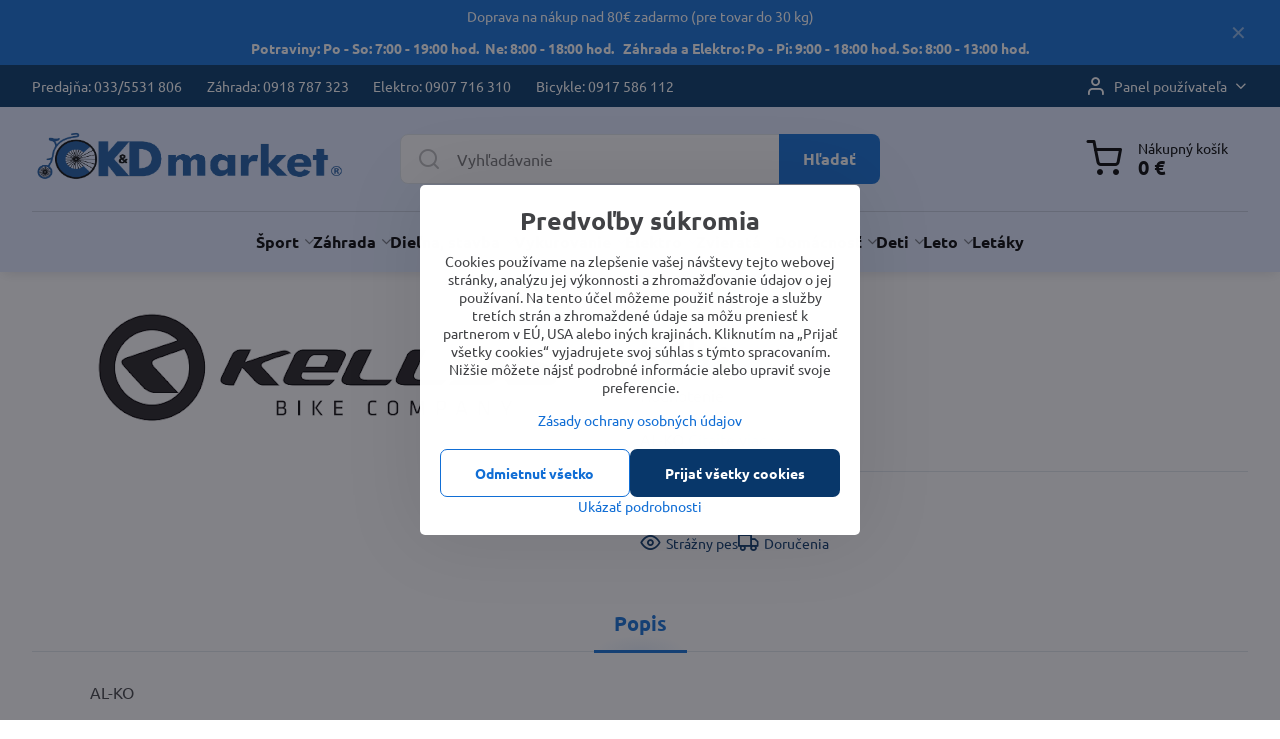

--- FILE ---
content_type: text/html; charset=UTF-8
request_url: https://www.ckdmarket.sk/p/38100/al-ko
body_size: 46589
content:

<!DOCTYPE html>
<html  data-lang-code="sk" lang="sk" class="no-js s1-hasHeader1 s1-hasFixedCart" data-lssid="2489e06c4cf5">
    <head>
        <meta charset="utf-8">
        		<title>kellys</title>
        		<meta name="viewport" content="width=device-width, initial-scale=1" />
		         
<script data-privacy-group="script">
var FloxSettings = {
'cartItems': {},'cartProducts': {},'cartType': "separate",'loginType': "slider",'regformType': "slider",'langVer': "" 
}; 
 
</script>
<script data-privacy-group="script">
FloxSettings.img_size = { 'min': "50x50",'small': "120x120",'medium': "440x440",'large': "800x800",'max': "1600x1600",'product_antn': "440x440",'product_detail': "800x800" };
</script>
    <template id="privacy_iframe_info">
    <div class="floxIframeBlockedInfo" data-func-text="Funkčné" data-analytic-text="Analytické" data-ad-text="Marketingové" data-nosnippet="1">
    <div class="floxIframeBlockedInfo__common">
        <div class="likeH3">Externý obsah je blokovaný Voľbami súkromia</div>
        <p>Prajete si načítať externý obsah?</p>
    </div>
    <div class="floxIframeBlockedInfo__youtube">
        <div class="likeH3">Videá Youtube sú blokované Voľbami súkromia</div>
        <p>Prajete si načítať Youtube video?</p>
    </div>
    <div class="floxIframeBlockedInfo__buttons">
        <button class="button floxIframeBlockedInfo__once">Povoliť tentokrát</button>
        <button class="button floxIframeBlockedInfo__always" >Povoliť a zapamätať - súhlas s druhom cookie: </button>
    </div>
    <a class="floxIframeBlockedLink__common" href=""><i class="fa fa-external-link"></i> Otvoriť obsah v novom okne</a>
    <a class="floxIframeBlockedLink__youtube" href=""><i class="fa fa-external-link"></i> Otvoriť video v novom okne</a>
</div>
</template>
<script type="text/javascript" data-privacy-group="script">
FloxSettings.options={},FloxSettings.options.MANDATORY=1,FloxSettings.options.FUNC=2,FloxSettings.options.ANALYTIC=4,FloxSettings.options.AD=8;
FloxSettings.options.fullConsent=15;FloxSettings.options.maxConsent=15;FloxSettings.options.consent=0,localStorage.getItem("floxConsent")&&(FloxSettings.options.consent=parseInt(localStorage.getItem("floxConsent")));FloxSettings.options.sync=1;FloxSettings.google_consent2_options={},FloxSettings.google_consent2_options.AD_DATA=1,FloxSettings.google_consent2_options.AD_PERSON=2;FloxSettings.google_consent2_options.consent=-1,localStorage.getItem("floxGoogleConsent2")&&(FloxSettings.google_consent2_options.consent=parseInt(localStorage.getItem("floxGoogleConsent2")));const privacyIsYoutubeUrl=function(e){return e.includes("youtube.com/embed")||e.includes("youtube-nocookie.com/embed")},privacyIsGMapsUrl=function(e){return e.includes("google.com/maps/embed")||/maps\.google\.[a-z]{2,3}\/maps/i.test(e)},privacyGetPrivacyGroup=function(e){var t="";if(e.getAttribute("data-privacy-group")?t=e.getAttribute("data-privacy-group"):e.closest("*[data-privacy-group]")&&(t=e.closest("*[data-privacy-group]").getAttribute("data-privacy-group")),"IFRAME"===e.tagName){let r=e.src||"";privacyIsYoutubeUrl(r)&&(e.setAttribute("data-privacy-group","func"),t="func"),privacyIsGMapsUrl(r)&&(e.setAttribute("data-privacy-group","func"),t="func")}return"regular"===t&&(t="script"),t},privacyBlockScriptNode=function(e){e.type="javascript/blocked";let t=function(r){"javascript/blocked"===e.getAttribute("type")&&r.preventDefault(),e.removeEventListener("beforescriptexecute",t)};e.addEventListener("beforescriptexecute",t)},privacyHandleScriptTag=function(e){let t=privacyGetPrivacyGroup(e);if(t){if("script"===t)return;"mandatory"===t||"func"===t&&FloxSettings.options.consent&FloxSettings.options.FUNC||"analytic"===t&&FloxSettings.options.consent&FloxSettings.options.ANALYTIC||"ad"===t&&FloxSettings.options.consent&FloxSettings.options.AD||privacyBlockScriptNode(e)}else FloxSettings.options.allow_unclassified||privacyBlockScriptNode(e)},privacyShowPlaceholder=function(e){let t=privacyGetPrivacyGroup(e);var r=document.querySelector("#privacy_iframe_info").content.cloneNode(!0),i=r.querySelector(".floxIframeBlockedInfo__always");i.textContent=i.textContent+r.firstElementChild.getAttribute("data-"+t+"-text"),r.firstElementChild.setAttribute("data-"+t,"1"),r.firstElementChild.removeAttribute("data-func-text"),r.firstElementChild.removeAttribute("data-analytic-text"),r.firstElementChild.removeAttribute("data-ad-text");let o=e.parentNode.classList.contains("blockYoutube");if(e.style.height){let a=e.style.height,c=e.style.width;e.setAttribute("data-privacy-style-height",a),r.firstElementChild.style.setProperty("--iframe-h",a),r.firstElementChild.style.setProperty("--iframe-w",c),e.style.height="0"}else if(e.getAttribute("height")){let n=e.getAttribute("height").replace("px",""),l=e.getAttribute("width").replace("px","");e.setAttribute("data-privacy-height",n),n.includes("%")?r.firstElementChild.style.setProperty("--iframe-h",n):r.firstElementChild.style.setProperty("--iframe-h",n+"px"),l.includes("%")?r.firstElementChild.style.setProperty("--iframe-w",l):r.firstElementChild.style.setProperty("--iframe-w",l+"px"),e.setAttribute("height",0)}else if(o&&e.parentNode.style.maxHeight){let s=e.parentNode.style.maxHeight,p=e.parentNode.style.maxWidth;r.firstElementChild.style.setProperty("--iframe-h",s),r.firstElementChild.style.setProperty("--iframe-w",p)}let u=e.getAttribute("data-privacy-src")||"";privacyIsYoutubeUrl(u)?(r.querySelector(".floxIframeBlockedInfo__common").remove(),r.querySelector(".floxIframeBlockedLink__common").remove(),r.querySelector(".floxIframeBlockedLink__youtube").setAttribute("href",u.replace("/embed/","/watch?v="))):u?(r.querySelector(".floxIframeBlockedInfo__youtube").remove(),r.querySelector(".floxIframeBlockedLink__youtube").remove(),r.querySelector(".floxIframeBlockedLink__common").setAttribute("href",u)):(r.querySelector(".floxIframeBlockedInfo__once").remove(),r.querySelector(".floxIframeBlockedInfo__youtube").remove(),r.querySelector(".floxIframeBlockedLink__youtube").remove(),r.querySelector(".floxIframeBlockedLink__common").remove(),r.querySelector(".floxIframeBlockedInfo__always").classList.add("floxIframeBlockedInfo__always--reload")),e.parentNode.insertBefore(r,e.nextSibling),o&&e.parentNode.classList.add("blockYoutube--blocked")},privacyHidePlaceholderIframe=function(e){var t=e.nextElementSibling;if(t&&t.classList.contains("floxIframeBlockedInfo")){let r=e.parentNode.classList.contains("blockYoutube");r&&e.parentNode.classList.remove("blockYoutube--blocked"),e.getAttribute("data-privacy-style-height")?e.style.height=e.getAttribute("data-privacy-style-height"):e.getAttribute("data-privacy-height")?e.setAttribute("height",e.getAttribute("data-privacy-height")):e.classList.contains("invisible")&&e.classList.remove("invisible"),t.remove()}},privacyBlockIframeNode=function(e){var t=e.src||"";""===t&&e.getAttribute("data-src")&&(t=e.getAttribute("data-src")),e.setAttribute("data-privacy-src",t),e.removeAttribute("src"),!e.classList.contains("floxNoPrivacyPlaceholder")&&(!e.style.width||parseInt(e.style.width)>200)&&(!e.getAttribute("width")||parseInt(e.getAttribute("width"))>200)&&(!e.style.height||parseInt(e.style.height)>200)&&(!e.getAttribute("height")||parseInt(e.getAttribute("height"))>200)&&(!e.style.display||"none"!==e.style.display)&&(!e.style.visibility||"hidden"!==e.style.visibility)&&privacyShowPlaceholder(e)},privacyHandleIframeTag=function(e){let t=privacyGetPrivacyGroup(e);if(t){if("script"===t||"mandatory"===t)return;if("func"===t&&FloxSettings.options.consent&FloxSettings.options.FUNC)return;if("analytic"===t&&FloxSettings.options.consent&FloxSettings.options.ANALYTIC||"ad"===t&&FloxSettings.options.consent&FloxSettings.options.AD)return;privacyBlockIframeNode(e)}else{if(FloxSettings.options.allow_unclassified)return;privacyBlockIframeNode(e)}},privacyHandleYoutubeGalleryItem=function(e){if(!(FloxSettings.options.consent&FloxSettings.options.FUNC)){var t=e.closest(".gallery").getAttribute("data-preview-height"),r=e.getElementsByTagName("img")[0],i=r.getAttribute("src").replace(t+"/"+t,"800/800");r.classList.contains("flox-lazy-load")&&(i=r.getAttribute("data-src").replace(t+"/"+t,"800/800")),e.setAttribute("data-href",e.getAttribute("href")),e.setAttribute("href",i),e.classList.replace("ytb","ytbNoConsent")}},privacyBlockPrivacyElementNode=function(e){e.classList.contains("floxPrivacyPlaceholder")?(privacyShowPlaceholder(e),e.classList.add("invisible")):e.style.display="none"},privacyHandlePrivacyElementNodes=function(e){let t=privacyGetPrivacyGroup(e);if(t){if("script"===t||"mandatory"===t)return;if("func"===t&&FloxSettings.options.consent&FloxSettings.options.FUNC)return;if("analytic"===t&&FloxSettings.options.consent&FloxSettings.options.ANALYTIC||"ad"===t&&FloxSettings.options.consent&FloxSettings.options.AD)return;privacyBlockPrivacyElementNode(e)}else{if(FloxSettings.options.allow_unclassified)return;privacyBlockPrivacyElementNode(e)}};function privacyLoadScriptAgain(e){var t=document.getElementsByTagName("head")[0],r=document.createElement("script");r.src=e.getAttribute("src"),t.appendChild(r),e.parentElement.removeChild(e)}function privacyExecuteScriptAgain(e){var t=document.getElementsByTagName("head")[0],r=document.createElement("script");r.textContent=e.textContent,t.appendChild(r),e.parentElement.removeChild(e)}function privacyEnableScripts(){document.querySelectorAll('script[type="javascript/blocked"]').forEach(e=>{let t=privacyGetPrivacyGroup(e);(FloxSettings.options.consent&FloxSettings.options.ANALYTIC&&t.includes("analytic")||FloxSettings.options.consent&FloxSettings.options.AD&&t.includes("ad")||FloxSettings.options.consent&FloxSettings.options.FUNC&&t.includes("func"))&&(e.getAttribute("src")?privacyLoadScriptAgain(e):privacyExecuteScriptAgain(e))})}function privacyEnableIframes(){document.querySelectorAll("iframe[data-privacy-src]").forEach(e=>{let t=privacyGetPrivacyGroup(e);if(!(FloxSettings.options.consent&FloxSettings.options.ANALYTIC&&t.includes("analytic")||FloxSettings.options.consent&FloxSettings.options.AD&&t.includes("ad")||FloxSettings.options.consent&FloxSettings.options.FUNC&&t.includes("func")))return;privacyHidePlaceholderIframe(e);let r=e.getAttribute("data-privacy-src");e.setAttribute("src",r),e.removeAttribute("data-privacy-src")})}function privacyEnableYoutubeGalleryItems(){FloxSettings.options.consent&FloxSettings.options.FUNC&&(document.querySelectorAll(".ytbNoConsent").forEach(e=>{e.setAttribute("href",e.getAttribute("data-href")),e.classList.replace("ytbNoConsent","ytb")}),"function"==typeof initGalleryPlugin&&initGalleryPlugin())}function privacyEnableBlockedContent(e,t){document.querySelectorAll(".floxCaptchaCont").length&&(e&FloxSettings.options.FUNC)!=(t&FloxSettings.options.FUNC)?window.location.reload():(privacyEnableScripts(),privacyEnableIframes(),privacyEnableYoutubeGalleryItems(),"function"==typeof FloxSettings.privacyEnableScriptsCustom&&FloxSettings.privacyEnableScriptsCustom())}
function privacyUpdateConsent(){ FloxSettings.ga4&&"function"==typeof gtag&&gtag("consent","update",{ad_storage:FloxSettings.options.consent&FloxSettings.options.AD?"granted":"denied",analytics_storage:FloxSettings.options.consent&FloxSettings.options.ANALYTIC?"granted":"denied",functionality_storage:FloxSettings.options.consent&FloxSettings.options.FUNC?"granted":"denied",personalization_storage:FloxSettings.options.consent&FloxSettings.options.FUNC?"granted":"denied",security_storage:FloxSettings.options.consent&FloxSettings.options.FUNC?"granted":"denied",ad_user_data:FloxSettings.google_consent2_options.consent>-1&&FloxSettings.google_consent2_options.consent&FloxSettings.google_consent2_options.AD_DATA?"granted":"denied",ad_personalization:FloxSettings.google_consent2_options.consent>-1&&FloxSettings.google_consent2_options.consent&FloxSettings.google_consent2_options.AD_PERSON?"granted":"denied"});FloxSettings.gtm&&(gtag("consent","update",{ad_storage:FloxSettings.options.consent&FloxSettings.options.AD?"granted":"denied",analytics_storage:FloxSettings.options.consent&FloxSettings.options.ANALYTIC?"granted":"denied",functionality_storage:FloxSettings.options.consent&FloxSettings.options.FUNC?"granted":"denied",personalization_storage:FloxSettings.options.consent&FloxSettings.options.FUNC?"granted":"denied",security_storage:FloxSettings.options.consent&FloxSettings.options.FUNC?"granted":"denied",ad_user_data:FloxSettings.google_consent2_options.consent>-1&&FloxSettings.google_consent2_options.consent&FloxSettings.google_consent2_options.AD_DATA?"granted":"denied",ad_personalization:FloxSettings.google_consent2_options.consent>-1&&FloxSettings.google_consent2_options.consent&FloxSettings.google_consent2_options.AD_PERSON?"granted":"denied"}),dataLayer.push({cookie_consent:{marketing:FloxSettings.options.consent&FloxSettings.options.AD?"granted":"denied",analytics:FloxSettings.options.consent&FloxSettings.options.ANALYTIC?"granted":"denied"},event:"cookie_consent"}));if(FloxSettings.sklik&&FloxSettings.sklik.active){var e={rtgId:FloxSettings.sklik.seznam_retargeting_id,consent:FloxSettings.options.consent&&FloxSettings.options.consent&FloxSettings.options.ANALYTIC?1:0};"category"===FloxSettings.sklik.pageType?(e.category=FloxSettings.sklik.category,e.pageType=FloxSettings.sklik.pageType):"offerdetail"===FloxSettings.sklik.pagetype&&(e.itemId=FloxSettings.sklik.itemId,e.pageType=FloxSettings.sklik.pageType),window.rc&&window.rc.retargetingHit&&window.rc.retargetingHit(e)}"function"==typeof loadCartFromLS&&"function"==typeof saveCartToLS&&(loadCartFromLS(),saveCartToLS());}
const observer=new MutationObserver(e=>{e.forEach(({addedNodes:e})=>{e.forEach(e=>{if(FloxSettings.options.consent!==FloxSettings.options.maxConsent){if(1===e.nodeType&&"SCRIPT"===e.tagName)return privacyHandleScriptTag(e);if(1===e.nodeType&&"IFRAME"===e.tagName)return privacyHandleIframeTag(e);if(1===e.nodeType&&"A"===e.tagName&&e.classList.contains("ytb"))return privacyHandleYoutubeGalleryItem(e);if(1===e.nodeType&&"SCRIPT"!==e.tagName&&"IFRAME"!==e.tagName&&e.classList.contains("floxPrivacyElement"))return privacyHandlePrivacyElementNodes(e)}1===e.nodeType&&(e.classList.contains("mainPrivacyModal")||e.classList.contains("mainPrivacyBar"))&&(FloxSettings.options.consent>0&&!FloxSettings.options.forceShow&&-1!==FloxSettings.google_consent2_options.consent?e.style.display="none":FloxSettings.options.consent>0&&-1===FloxSettings.google_consent2_options.consent?e.classList.add("hideBWConsentOptions"):-1!==FloxSettings.google_consent2_options.consent&&e.classList.add("hideGC2ConsentOptions"))})})});observer.observe(document.documentElement,{childList:!0,subtree:!0}),document.addEventListener("DOMContentLoaded",function(){observer.disconnect()});const createElementBackup=document.createElement;document.createElement=function(...e){if("script"!==e[0].toLowerCase())return createElementBackup.bind(document)(...e);let n=createElementBackup.bind(document)(...e);return n.setAttribute("data-privacy-group","script"),n};
</script>

<meta name="referrer" content="no-referrer-when-downgrade">


<link rel="canonical" href="https://www.ckdmarket.sk/p/38100/al-ko">
    

<style itemscope itemtype="https://schema.org/WebPage" itemref="p1a p1b p1c"></style> 
<meta id="p1a" itemprop="name" content="kellys">
<meta id="p1b" itemprop="description" content="">  
<meta property="og:title" content="kellys">

<meta property="og:url" content="https://www.ckdmarket.sk/p/38100/al-ko">
<meta property="og:description" content="">

<meta name="twitter:card" content="summary_large_image">
<meta name="twitter:title" content="kellys">
<meta name="twitter:description" content="">

    <meta property="og:locale" content="sk_SK">

    <meta property="og:type" content="product">
    <meta id="p1c" itemprop="image" content="https://www.ckdmarket.sk/resize/e:f5153/440/440/files/vyrobcovia/kellys.png">
    <meta property="og:image" content="https://www.ckdmarket.sk/resize/e:f5153/1200/630/files/vyrobcovia/kellys.png">  
    <meta name="twitter:image" content="https://www.ckdmarket.sk/resize/e:f5153/1200/630/files/vyrobcovia/kellys.png">
    <link href="https://www.ckdmarket.sk/resize/e:f5153/440/440/files/vyrobcovia/kellys.png" rel="previewimage">

<link rel="alternate" type="application/rss+xml" title="RSS feed pre www.ckdmarket.sk" href="/e/rss/news">

<link rel="dns-prefetch" href="https://www.biznisweb.sk">
<link rel="preconnect" href="https://www.biznisweb.sk/" crossorigin>
<style type="text/css">
    

@font-face {
  font-family: 'Ubuntu';
  font-style: normal;
  font-display: swap;
  font-weight: 400;
  src: local(''),
       url('https://www.biznisweb.sk/templates/bw-fonts/ubuntu-v20-latin-ext_latin-regular.woff2') format('woff2'),
       url('https://www.biznisweb.sk/templates/bw-fonts/ubuntu-v20-latin-ext_latin-regular.woff') format('woff');
}


@font-face {
  font-family: 'Ubuntu';
  font-style: normal;
  font-display: swap;
  font-weight: 700;
  src: local(''),
       url('https://www.biznisweb.sk/templates/bw-fonts/ubuntu-v20-latin-ext_latin-700.woff2') format('woff2'),
       url('https://www.biznisweb.sk/templates/bw-fonts/ubuntu-v20-latin-ext_latin-700.woff') format('woff');
}
</style>

<link rel="preload" href="/erp-templates/skins/flat/universal/fonts/fontawesome-webfont.woff2" as="font" type="font/woff2" crossorigin>
<link href="/erp-templates/260116130428/universal.css" rel="stylesheet" type="text/css" media="all">  




  
<script data-privacy-group="regular">
    window.dataLayer = window.dataLayer || [];
    function gtag(){ dataLayer.push(arguments); }
    if(FloxSettings.options) {
        if(FloxSettings.options.consent) {
          gtag('consent', 'default', {
              'ad_storage': (FloxSettings.options.consent & FloxSettings.options.AD)?'granted':'denied',
              'analytics_storage': (FloxSettings.options.consent & FloxSettings.options.ANALYTIC)?'granted':'denied',
              'functionality_storage': (FloxSettings.options.consent & FloxSettings.options.FUNC)?'granted':'denied',
              'personalization_storage': (FloxSettings.options.consent & FloxSettings.options.FUNC)?'granted':'denied',
              'security_storage': (FloxSettings.options.consent & FloxSettings.options.FUNC)?'granted':'denied',
              'ad_user_data': ((FloxSettings.google_consent2_options.consent > -1) && FloxSettings.google_consent2_options.consent & FloxSettings.google_consent2_options.AD_DATA)?'granted':'denied',
              'ad_personalization': ((FloxSettings.google_consent2_options.consent > -1) && FloxSettings.google_consent2_options.consent & FloxSettings.google_consent2_options.AD_PERSON)?'granted':'denied'              
          });
          dataLayer.push({ 'cookie_consent': {
            'marketing': (FloxSettings.options.consent & FloxSettings.options.AD)?'granted':'denied',
            'analytics': (FloxSettings.options.consent & FloxSettings.options.ANALYTIC)?'granted':'denied'
          } });
        } else {
          gtag('consent', 'default', {
              'ad_storage': 'denied',
              'analytics_storage': 'denied',
              'functionality_storage': 'denied',
              'personalization_storage': 'denied',
              'security_storage': 'denied',
              'ad_user_data': 'denied',
              'ad_personalization': 'denied'
          });      
          dataLayer.push({ 'cookie_consent': {
            'marketing': 'denied',
            'analytics': 'denied'
            } 
          });    
        }    
    }
    
    dataLayer.push({
        'pageType' : 'product',
        'value': '0',
        'currency': 'EUR',
        'contentIds': ["38100"]
            });
 
    FloxSettings.currency = 'EUR';
    FloxSettings.gtm = { 'init': true, 'container_id': 'GTM-WCXM6GL', 'page_type': 'product' };
    </script>

    <!-- Google Tag Manager HEAD -->
<script data-privacy-group="regular">(function(w,d,s,l,i){w[l]=w[l]||[];w[l].push({'gtm.start':
new Date().getTime(),event:'gtm.js'});var f=d.getElementsByTagName(s)[0],
j=d.createElement(s),dl=l!='dataLayer'?'&l='+l:'';j.async=true;j.src=
'//www.googletagmanager.com/gtm.js?id='+i+dl;f.parentNode.insertBefore(j,f);
})(window,document,'script','dataLayer','GTM-WCXM6GL');</script>
 
<script data-privacy-group="mandatory">
    FloxSettings.trackerData = {
                    'cartIds': []
            };
    </script>    <!-- Global site tag (gtag.js) - Google Analytics -->
    <script async src="https://www.googletagmanager.com/gtag/js?id=G-DWYQN8HWZM" data-privacy-group="regular"></script>    
    <script data-privacy-group="regular">
        window.dataLayer = window.dataLayer || [];
        function gtag(){ dataLayer.push(arguments); }
        if(FloxSettings.options) {
          if(FloxSettings.options.consent) {
            gtag('consent', 'default', {
              'ad_storage': (FloxSettings.options.consent & FloxSettings.options.AD)?'granted':'denied',
              'analytics_storage': (FloxSettings.options.consent & FloxSettings.options.ANALYTIC)?'granted':'denied',
              'functionality_storage': (FloxSettings.options.consent & FloxSettings.options.FUNC)?'granted':'denied',
              'personalization_storage': (FloxSettings.options.consent & FloxSettings.options.FUNC)?'granted':'denied',
              'security_storage': (FloxSettings.options.consent & FloxSettings.options.FUNC)?'granted':'denied',
              'ad_user_data': ((FloxSettings.google_consent2_options.consent > -1) && FloxSettings.google_consent2_options.consent & FloxSettings.google_consent2_options.AD_DATA)?'granted':'denied',
              'ad_personalization': ((FloxSettings.google_consent2_options.consent > -1) && FloxSettings.google_consent2_options.consent & FloxSettings.google_consent2_options.AD_PERSON)?'granted':'denied',
              'wait_for_update': 500
            });  
          } else {
            gtag('consent', 'default', {
              'ad_storage': 'denied',
              'analytics_storage': 'denied',
              'functionality_storage': 'denied',
              'personalization_storage': 'denied',
              'security_storage': 'denied',
              'ad_user_data': 'denied',
              'ad_personalization': 'denied',
              'wait_for_update': 500
            });  
          }
        }
        gtag('js', new Date());
     
        gtag('set', { 'currency': 'EUR' }); 
      
    

    FloxSettings.ga4 = 1;
    FloxSettings.gtagID = 'G-DWYQN8HWZM';
    gtag('config', 'G-DWYQN8HWZM',{  'groups': 'ga4' });   

        gtag('config', 'AW-784030891',{  'send_page_view': false, 'groups': 'ga4' });       
  
    </script>   
 
    <link rel="shortcut icon" href="/files/banery/favicon.png">
    <link rel="icon" href="/files/banery/favicon.png?refresh" type="image/x-icon">

		<script data-privacy-group="script">
			FloxSettings.cartType = "same_page";
			FloxSettings.loginType = "custom";
			FloxSettings.regformType = "custom";
		</script>
												<style>
			:root {
				--s1-accentTransparent: #116ED517;
				--s1-accentComplement: #fff;
				--s1-maccentComplement: #000;
				--s1-menuBgComplementTransparent: #000b;
				--s1-menuBgComplementTransparent2: #0002;
				--s1-menuBgComplement: #000;
				--s1-accentDark: #08376a;
			}
		</style>

		</head>
<body class="s1-pt-product  s1-roundedCorners">
    <!-- Facebook Pixel Code -->
<script type="text/javascript" data-privacy-group="ad">
!function(f,b,e,v,n,t,s){
    if(f.fbq)return;n=f.fbq=function(){
        n.callMethod? n.callMethod.apply(n,arguments):n.queue.push(arguments)
    };
    if(!f._fbq)f._fbq=n;
    n.push=n;n.loaded=!0;n.version='2.0';n.queue=[];t=b.createElement(e);t.async=!0;
    t.src=v;s=b.getElementsByTagName(e)[0];s.parentNode.insertBefore(t,s)
}
(window,document,'script','//connect.facebook.net/en_US/fbevents.js');

    var time = Date.now(),
        eventTime = Math.floor(time / 1000),
        eventId = "PW" + time;   

    fbq('init', '177634568450138');        
    //console.log('special FB init')
    fbq('track', 'PageView', { }, { 'eventID': eventId });
    FloxSettings.fb_conv = [];
 
    
    function getCookie(name) {
      var value = '; '+document.cookie;
      var parts = value.split('; '+name+'=');
      if (parts.length === 2) return parts.pop().split(';').shift();
      else return null;
    }    
    
    FloxSettings.fb_conv.push({ 
        "event_name": "PageView",
        "event_time": eventTime,
        "event_id": eventId, 
        "event_source_url": window.location.href,
        "action_source": "website",
        "user_data": {
            "fbp": getCookie('_fbp')
        }
    });
    
        
 FloxSettings.currency = 'EUR';FloxSettings.fbremarket = { 'init': true, 'apikey': '177634568450138' };        
</script>
<!-- End Facebook Pixel Code -->

    <noscript class="noprint">
        <div id="noscript">
            Javascript není prohlížečem podporován nebo je vypnutý. Pro zobrazení stránky tak, jak byla zamýšlena, použijte prohlížeč s podporou JavaScript.
            <br>Pomoc: <a href="https://www.enable-javascript.com/" target="_blank">Enable-Javascript.com</a>.
        </div>
    </noscript>
    
    <div class="oCont remodal-bg">
																								
								<aside class="s1-topInfo">
			<div class="iCont">
				<div class="s1-topInfo-close">✕</div>
						                        <div id="box-id-top_header_center" class="pagebox">
                                                            <div  id="block-877" class="blockText box blockTextRight">
                                <div class="userHTMLContent">
        
    <p style="text-align: center;">Doprava na nákup nad 80€ zadarmo (pre tovar do 30 kg)</p>
<p style="text-align: center;"><strong>Potraviny: Po - So: 7:00 - 19:00 hod.  Ne: 8:00 - 18:00 hod.   Záhrada a Elektro: Po - Pi: 9:00 - 18:00 hod. So: 8:00 - 13:00 hod.</strong></p>
</div>
	    </div>

                             
            </div> 
    
	
			</div>
		</aside>
	

	
	<section class="s1-headerTop s1-headerTop-style3 noprint">
		<div class="s1-cont flex ai-c">
							<div class="s1-headerTop-left">
					                        <div id="box-id-top_header_left" class="pagebox">
                                                        	<nav class="s1-topNav">
		<ul class="s1-topNav-items">
																				<li class="s1-topNav-item ">
						<a class="s1-topNav-link " href="tel:+421 33 5531 806" >
														<span class="s1-topNav-linkText">Predajňa: 033/5531 806</span>
						</a>
					</li>
																								<li class="s1-topNav-item ">
						<a class="s1-topNav-link " href="tel:+421 918 787 323" >
														<span class="s1-topNav-linkText">Záhrada: 0918 787 323</span>
						</a>
					</li>
																								<li class="s1-topNav-item ">
						<a class="s1-topNav-link " href="tel:+421 907 716 310" >
														<span class="s1-topNav-linkText">Elektro: 0907 716 310</span>
						</a>
					</li>
																								<li class="s1-topNav-item ">
						<a class="s1-topNav-link " href="tel:+421 917 586 112" >
														<span class="s1-topNav-linkText">Bicykle: 0917 586 112</span>
						</a>
					</li>
									</ul>
	</nav>

                             
            </div> 
    
				</div>
										<div class="s1-headerTop-right flex ml-a">
											<div class="s1-dropDown s1-loginDropdown">
	<a href="/e/login" class="s1-dropDown-toggler">
		<i class="s1-icon s1-icon-user s1-dropDown-icon" aria-hidden="true"></i>
		<span class="s1-dropDown-title">Panel používateľa</span>
		<i class="fa fa-angle-down s1-dropDown-arrow"></i>
	</a>
	<ul class="s1-dropDown-items">
				<li class="s1-dropDown-item">
			<a class="s1-dropDown-link" href="/e/login" data-remodal-target="s1-acc">
				<i class="s1-icon s1-icon-log-in s1-dropDown-icon"></i>
				<span class="s1-dropDown-title">Prihlásiť sa</span>
			</a>
		</li>
						<li class="s1-dropDown-item">
			<a class="s1-dropDown-link" href="/e/account/register">
				<i class="s1-icon s1-icon-user-plus s1-dropDown-icon"></i>
				<span class="s1-dropDown-title">Registrácia</span>
			</a>
		</li>
    		</ul>
</div>

														</div>
					</div>
	</section>
<header class="s1-header s1-header-style1 s1-header-color2 noprint">
	<section class="s1-header-cont s1-cont flex">
		<div class="s1-header-logo">
							<a class="s1-imglogo" href="/"><img src="/files/banery/ckd-logo-normal-fixed2023-02-15-13-29-12.png" alt="Logo"></a>
					</div>
		<div class="s1-header-actions flex">
						<div class="s1-header-search">
				<!-- search activator -->
				<div class="s1-header-action m-hide">
					<a href="/e/search" title="Hľadať" class="s1-header-actionLink s1-searchActivatorJS"><i class="s1-icon s1-icon-search"></i></a>
				</div>
					<form action="/e/search" method="get" class="siteSearchForm s1-topSearch-form">
		<div class="siteSearchCont s1-topSearch">
			<label class="s1-siteSearch-label flex">
				<i class="s1-icon s1-icon-search rm-hide"></i>
				<input data-pages="Stránky" data-products="Produkty" data-categories="Kategórie" data-news="Novinky" data-brands="Výrobca" class="siteSearchInput" id="s1-small-search" placeholder="Vyhľadávanie" name="word" type="text" value="">
				<button class="button" type="submit">Hľadať</button>
			</label>
		</div>
	</form>

			</div>
			
												<!-- cart -->
			<div class="s1-headerCart-outer">
				                        
    		<div class="s1-header-action s1-headerCart">
			<a class="s1-header-actionLink smallCart" href="/e/cart/index" title="Nákupný košík">
				<i class="s1-icon s1-icon-shopping-cart"></i>
				<span class="smallCartItems buttonCartInvisible invisible">0</span>
				<div class="s1-scText rl-hide">
					<span class="s1-scTitle">Nákupný košík</span>
					<span class="smallCartTotal smallCartPrice" data-pieces="0">0 €</span>
				</div>
			</a>
			<div id="s1-customSmallCartCont" class="s1-smallCart-wrapper"></div>
		</div>
    
			</div>
			<!-- menu -->
						<div class="s1-header-action l-hide">
				<button aria-label="Menu" class="s1-header-actionLink s1-menuActivatorJS"><i class="s1-icon s1-icon-menu"></i></button>
			</div>
					</div>
	</section>
		<div class="s1-menu-section ">
					<div class="s1-menu-overlay s1-menuActivatorJS l-hide"></div>
			<div class="s1-menu-wrapper">
				<div class="s1-menu-header l-hide">
					Menu
					<span class="s1-menuClose s1-menuActivatorJS">✕</span>
				</div>
				<div class="s1-menu-cont s1-cont">
											                        <div id="box-id-flox_main_menu" class="pagebox">
                                                        																																<nav class="s1-menu s1-menu-center ">
						<ul class="s1-menu-items">
														
																																																																																																															
											<li class="s1-menu-item  hasSubmenu s1-sub-group s1-sub-group-blockLinks ">
							<a class="s1-menu-link " href="/c/bicykle">
																<span>Šport</span>
								<i class="s1-menuChevron fa fa-angle-right"></i>							</a>
															<ul class="s1-submenu-items level-1">
								<li class="s1-submenu-item level-1 hasIcon   ">
															<a class="s1-submenu-image rl-hide" href="/c/bicykle/bicykle">
						<img class="s1-submenu-img flox-lazy-load" data-src="/resize/e/100/100/files/banery/screenshot-5.jpg" alt="bicykle" loading="lazy">
					</a>
										<a href="/c/bicykle/bicykle" class="s1-submenu-link ">
						<span>BMX</span>
											</a>
									</li>
								<li class="s1-submenu-item level-1 hasIcon   ">
															<a class="s1-submenu-image rl-hide" href="/c/bicykle/cestne-bicykle">
						<img class="s1-submenu-img flox-lazy-load" data-src="/resize/e/100/100/files/bicykle/2016/kellys-2016/urc-90-2016.jpg" alt="Cestné bicykle" loading="lazy">
					</a>
										<a href="/c/bicykle/cestne-bicykle" class="s1-submenu-link ">
						<span>Cestné bicykle</span>
											</a>
									</li>
								<li class="s1-submenu-item level-1 hasIcon   ">
															<a class="s1-submenu-image rl-hide" href="/c/bicykle/mestske-bicykle">
						<img class="s1-submenu-img flox-lazy-load" data-src="/resize/e/100/100/files/bicykle/2016/kellys-2016/avenue-90-2016.jpg" alt="bicykle" loading="lazy">
					</a>
										<a href="/c/bicykle/mestske-bicykle" class="s1-submenu-link ">
						<span>City</span>
											</a>
									</li>
								<li class="s1-submenu-item level-1 hasIcon   ">
															<a class="s1-submenu-image rl-hide" href="/c/bicykle/bicykle1">
						<img class="s1-submenu-img flox-lazy-load" data-src="/resize/e/100/100/files/bicykle/2016/kellys-2016/phanatic-90-2016.jpg" alt="bicykle" loading="lazy">
					</a>
										<a href="/c/bicykle/bicykle1" class="s1-submenu-link ">
						<span>Cross</span>
											</a>
									</li>
								<li class="s1-submenu-item level-1 hasIcon   ">
															<a class="s1-submenu-image rl-hide" href="/c/bicykle/gravel">
						<img class="s1-submenu-img flox-lazy-load" data-src="/resize/e/100/100/files/bicykle/2016/lapierre-2016/cx-carbone-fdj-2016.jpg" alt="gravel" loading="lazy">
					</a>
										<a href="/c/bicykle/gravel" class="s1-submenu-link ">
						<span>Cyclo-cross a Gravel</span>
											</a>
									</li>
								<li class="s1-submenu-item level-1 hasIcon hasSubmenu  ">
															<a class="s1-submenu-image rl-hide" href="/c/bicykle/elektrobicykle">
						<img class="s1-submenu-img flox-lazy-load" data-src="/resize/e/100/100/files/bicykle/2016/lapierre-2016/overvolt-fs-400-20162015-10-29-15-32-07.jpg" alt="Elektrobicykle" loading="lazy">
					</a>
										<a href="/c/bicykle/elektrobicykle" class="s1-submenu-link ">
						<span>Elektrobicykle</span>
						<i class="s1-menuChevron fa fa-angle-right l-hide"></i>					</a>
																		     
                                        																														<ul class="s1-submenu-items level-2">
								<li class="s1-submenu-item level-2    ">
															<a href="/c/bicykle/elektrobicykle/cross-a-trekking" class="s1-submenu-link ">
						<span>CROSS a TREKKING</span>
											</a>
									</li>
								<li class="s1-submenu-item level-2    ">
															<a href="/c/bicykle/elektrobicykle/city" class="s1-submenu-link ">
						<span>CITY</span>
											</a>
									</li>
								<li class="s1-submenu-item level-2    ">
															<a href="/c/bicykle/elektrobicykle/junior" class="s1-submenu-link ">
						<span>JUNIOR</span>
											</a>
									</li>
								<li class="s1-submenu-item level-2    ">
															<a href="/c/bicykle/elektrobicykle/mtb" class="s1-submenu-link ">
						<span>MTB</span>
											</a>
									</li>
								<li class="s1-submenu-item level-2  hasSubmenu  ">
															<a href="/c/bicykle/elektrobicykle/e-bike-komponenty" class="s1-submenu-link ">
						<span>Komponenty</span>
						<i class="s1-menuChevron fa fa-angle-right l-hide"></i>					</a>
																		     
                                        														<ul class="s1-submenu-items level-3 l-hide">
								<li class="s1-submenu-item level-3    ">
															<a href="/c/bicykle/elektrobicykle/e-bike-komponenty/motor" class="s1-submenu-link ">
						<span>Ovládanie a motor</span>
											</a>
									</li>
								<li class="s1-submenu-item level-3    ">
															<a href="/c/bicykle/elektrobicykle/e-bike-komponenty/nabijanie" class="s1-submenu-link ">
						<span>Nabíjanie</span>
											</a>
									</li>
								<li class="s1-submenu-item level-3    ">
															<a href="/c/bicykle/elektrobicykle/e-bike-komponenty/ostatne" class="s1-submenu-link ">
						<span>Ostatné</span>
											</a>
									</li>
								<li class="s1-submenu-item level-3    ">
															<a href="/c/bicykle/elektrobicykle/e-bike-komponenty/baterie" class="s1-submenu-link ">
						<span>Batérie</span>
											</a>
									</li>
								<li class="s1-submenu-item level-3    ">
															<a href="/c/bicykle/elektrobicykle/e-bike-komponenty/pohon" class="s1-submenu-link ">
						<span>Pohon</span>
											</a>
									</li>
								<li class="s1-submenu-item level-3    ">
															<a href="/c/bicykle/elektrobicykle/e-bike-komponenty/kabelaz" class="s1-submenu-link ">
						<span>Kabeláž</span>
											</a>
									</li>
								<li class="s1-submenu-item level-3    ">
															<a href="/c/bicykle/elektrobicykle/e-bike-komponenty/e-bike-ostatne-prislusenstvo" class="s1-submenu-link ">
						<span>E-bike ostatné príslušenstvo</span>
											</a>
									</li>
											</ul>
		    
															</li>
											</ul>
		    
															</li>
								<li class="s1-submenu-item level-1 hasIcon   ">
															<a class="s1-submenu-image rl-hide" href="/c/bicykle/bicykle11">
						<img class="s1-submenu-img flox-lazy-load" data-src="/resize/e/100/100/files/bicykle/2016/kellys-2016/physio-50-2016.jpg" alt="bicykle" loading="lazy">
					</a>
										<a href="/c/bicykle/bicykle11" class="s1-submenu-link ">
						<span>Fitness</span>
											</a>
									</li>
								<li class="s1-submenu-item level-1 hasIcon hasSubmenu  ">
															<a class="s1-submenu-image rl-hide" href="/c/bicykle/horske-bicykle">
						<img class="s1-submenu-img flox-lazy-load" data-src="/resize/e/100/100/files/bicykle/2016/lapierre-2016/pro-race-627-629-2016.jpg" alt="horské bicykle" loading="lazy">
					</a>
										<a href="/c/bicykle/horske-bicykle" class="s1-submenu-link ">
						<span>Horské bicykle</span>
						<i class="s1-menuChevron fa fa-angle-right l-hide"></i>					</a>
																		     
                                        																														<ul class="s1-submenu-items level-2">
								<li class="s1-submenu-item level-2  hasSubmenu  ">
															<a href="/c/bicykle/horske-bicykle/celoodpruzene" class="s1-submenu-link ">
						<span>Celoodpružené</span>
						<i class="s1-menuChevron fa fa-angle-right l-hide"></i>					</a>
																		     
                                        														<ul class="s1-submenu-items level-3 l-hide">
								<li class="s1-submenu-item level-3    ">
															<a href="/c/bicykle/horske-bicykle/celoodpruzene/am-enduro" class="s1-submenu-link ">
						<span>AM / Enduro </span>
											</a>
									</li>
								<li class="s1-submenu-item level-3    ">
															<a href="/c/bicykle/horske-bicykle/celoodpruzene/downhill" class="s1-submenu-link ">
						<span>Downhill</span>
											</a>
									</li>
								<li class="s1-submenu-item level-3    ">
															<a href="/c/bicykle/horske-bicykle/celoodpruzene/trail-xc-marathon-29" class="s1-submenu-link ">
						<span>Trail / Marathon 29´´</span>
											</a>
									</li>
								<li class="s1-submenu-item level-3    ">
															<a href="/c/bicykle/horske-bicykle/celoodpruzene/trail-marathon-27-5" class="s1-submenu-link ">
						<span>Trail / Marathon 27,5´´</span>
											</a>
									</li>
											</ul>
		    
															</li>
								<li class="s1-submenu-item level-2    ">
															<a href="/c/bicykle/horske-bicykle/damske-horske" class="s1-submenu-link ">
						<span>Dámske horské </span>
											</a>
									</li>
								<li class="s1-submenu-item level-2    ">
															<a href="/c/bicykle/horske-bicykle/dirt" class="s1-submenu-link ">
						<span>Dirt</span>
											</a>
									</li>
								<li class="s1-submenu-item level-2    ">
															<a href="/c/bicykle/horske-bicykle/bicykle" class="s1-submenu-link ">
						<span>Hardtail 26´´</span>
											</a>
									</li>
								<li class="s1-submenu-item level-2    ">
															<a href="/c/bicykle/horske-bicykle/bicykle1" class="s1-submenu-link ">
						<span>Hardtail 27.5´´</span>
											</a>
									</li>
								<li class="s1-submenu-item level-2    ">
															<a href="/c/bicykle/horske-bicykle/hardtail-29" class="s1-submenu-link ">
						<span>Hardtail 29´´</span>
											</a>
									</li>
											</ul>
		    
															</li>
								<li class="s1-submenu-item level-1 hasIcon hasSubmenu  ">
															<a class="s1-submenu-image rl-hide" href="/c/bicykle/bicykle111">
						<img class="s1-submenu-img flox-lazy-load" data-src="/resize/e/100/100/files/bicykle/dema-2018/rockie-16-blue-2018.jpg" alt="detské bicykle" loading="lazy">
					</a>
										<a href="/c/bicykle/bicykle111" class="s1-submenu-link ">
						<span>Junior</span>
						<i class="s1-menuChevron fa fa-angle-right l-hide"></i>					</a>
																		     
                                        																														<ul class="s1-submenu-items level-2">
								<li class="s1-submenu-item level-2    ">
															<a href="/c/bicykle/bicykle111/12" class="s1-submenu-link ">
						<span>12´´</span>
											</a>
									</li>
								<li class="s1-submenu-item level-2    ">
															<a href="/c/bicykle/bicykle111/detske-bicykle" class="s1-submenu-link ">
						<span>16´´</span>
											</a>
									</li>
								<li class="s1-submenu-item level-2    ">
															<a href="/c/bicykle/bicykle111/bicykle" class="s1-submenu-link ">
						<span>20´´</span>
											</a>
									</li>
								<li class="s1-submenu-item level-2    ">
															<a href="/c/bicykle/bicykle111/bicykle1" class="s1-submenu-link ">
						<span>24´´</span>
											</a>
									</li>
								<li class="s1-submenu-item level-2    ">
															<a href="/c/bicykle/bicykle111/bicykle11" class="s1-submenu-link ">
						<span>26´´</span>
											</a>
									</li>
								<li class="s1-submenu-item level-2    ">
															<a href="/c/bicykle/bicykle111/27-5" class="s1-submenu-link ">
						<span>27,5´´</span>
											</a>
									</li>
								<li class="s1-submenu-item level-2    s1-hidden">
															<a href="/c/bicykle/bicykle111/29" class="s1-submenu-link ">
						<span>29´´</span>
											</a>
									</li>
								<li class="s1-submenu-item level-2    s1-hidden">
															<a href="/c/bicykle/bicykle111/odrazadla" class="s1-submenu-link ">
						<span>Odrážadlá</span>
											</a>
									</li>
												<li class="s1-submenu-item level-2 s1-submenu-showmore rl-hide">
					<a class="s1-submenu-link s1-submenu-linkShowmore" href="/c/bicykle/bicykle111">Ďalšie kategórie <i class="fa fa-angle-right" aria-hidden="true"></i></a>
				</li>
							</ul>
		    
															</li>
								<li class="s1-submenu-item level-1 hasIcon   ">
															<a class="s1-submenu-image rl-hide" href="/c/bicykle/skladacie-bicykle">
						<img class="s1-submenu-img flox-lazy-load" data-src="/resize/e/100/100/files/bicykle/skladacie-bicykle/skladacie-bicykle.jpg" alt="bicykle" loading="lazy">
					</a>
										<a href="/c/bicykle/skladacie-bicykle" class="s1-submenu-link ">
						<span>Skladacie bicykle</span>
											</a>
									</li>
								<li class="s1-submenu-item level-1 hasIcon   ">
															<a class="s1-submenu-image rl-hide" href="/c/bicykle/trekking">
						<img class="s1-submenu-img flox-lazy-load" data-src="/resize/e/100/100/files/bicykle/2016/kellys-2016/carter-70-2016.jpg" alt="bicykle" loading="lazy">
					</a>
										<a href="/c/bicykle/trekking" class="s1-submenu-link ">
						<span>Trekking</span>
											</a>
									</li>
								<li class="s1-submenu-item level-1 hasIcon hasSubmenu  ">
															<a class="s1-submenu-image rl-hide" href="/c/bicykle/kolobezky">
						<img class="s1-submenu-img flox-lazy-load" data-src="/resize/e/100/100/files/kolobezky/hecht-5125.jpg" alt="kolobežky" loading="lazy">
					</a>
										<a href="/c/bicykle/kolobezky" class="s1-submenu-link ">
						<span>Kolobežky</span>
						<i class="s1-menuChevron fa fa-angle-right l-hide"></i>					</a>
																		     
                                        																														<ul class="s1-submenu-items level-2">
								<li class="s1-submenu-item level-2    ">
															<a href="/c/bicykle/kolobezky/elektrokolobezky" class="s1-submenu-link ">
						<span>Elektrokolobežky</span>
											</a>
									</li>
											</ul>
		    
															</li>
								<li class="s1-submenu-item level-1 hasIcon hasSubmenu  ">
															<a class="s1-submenu-image rl-hide" href="/c/bicykle/prislusenstvo-na-bicykel-doplnky-na-bicykel">
						<img class="s1-submenu-img flox-lazy-load" data-src="/resize/e/100/100/files/cykloprislusenstvo/osvetlenie/eggy-sky-bluev.jpg" alt="Doplnky na bicykel" loading="lazy">
					</a>
										<a href="/c/bicykle/prislusenstvo-na-bicykel-doplnky-na-bicykel" class="s1-submenu-link ">
						<span>Doplnky na bicykel</span>
						<i class="s1-menuChevron fa fa-angle-right l-hide"></i>					</a>
																		     
                                        																														<ul class="s1-submenu-items level-2">
								<li class="s1-submenu-item level-2  hasSubmenu  ">
															<a href="/c/bicykle/prislusenstvo-na-bicykel-doplnky-na-bicykel/blatniky" class="s1-submenu-link ">
						<span>Blatníky</span>
						<i class="s1-menuChevron fa fa-angle-right l-hide"></i>					</a>
																		     
                                        														<ul class="s1-submenu-items level-3 l-hide">
								<li class="s1-submenu-item level-3    ">
															<a href="/c/bicykle/prislusenstvo-na-bicykel-doplnky-na-bicykel/blatniky/predne" class="s1-submenu-link ">
						<span>Predné</span>
											</a>
									</li>
								<li class="s1-submenu-item level-3    ">
															<a href="/c/bicykle/prislusenstvo-na-bicykel-doplnky-na-bicykel/blatniky/prislusenstvo" class="s1-submenu-link ">
						<span>Príslušenstvo</span>
											</a>
									</li>
								<li class="s1-submenu-item level-3    ">
															<a href="/c/bicykle/prislusenstvo-na-bicykel-doplnky-na-bicykel/blatniky/blatniky" class="s1-submenu-link ">
						<span>Sady</span>
											</a>
									</li>
								<li class="s1-submenu-item level-3    ">
															<a href="/c/bicykle/prislusenstvo-na-bicykel-doplnky-na-bicykel/blatniky/blatniky1" class="s1-submenu-link ">
						<span>Zadné</span>
											</a>
									</li>
											</ul>
		    
															</li>
								<li class="s1-submenu-item level-2  hasSubmenu  ">
															<a href="/c/bicykle/prislusenstvo-na-bicykel-doplnky-na-bicykel/tasky-na-bicykel" class="s1-submenu-link ">
						<span>Brašne</span>
						<i class="s1-menuChevron fa fa-angle-right l-hide"></i>					</a>
																		     
                                        														<ul class="s1-submenu-items level-3 l-hide">
								<li class="s1-submenu-item level-3    ">
															<a href="/c/bicykle/prislusenstvo-na-bicykel-doplnky-na-bicykel/tasky-na-bicykel/tasky-na-bicykel" class="s1-submenu-link ">
						<span>Brašne na nosič</span>
											</a>
									</li>
								<li class="s1-submenu-item level-3    ">
															<a href="/c/bicykle/prislusenstvo-na-bicykel-doplnky-na-bicykel/tasky-na-bicykel/brasne-na-riadidla" class="s1-submenu-link ">
						<span>Brašne na riadidlá</span>
											</a>
									</li>
								<li class="s1-submenu-item level-3    ">
															<a href="/c/bicykle/prislusenstvo-na-bicykel-doplnky-na-bicykel/tasky-na-bicykel/brasne-do-ramu" class="s1-submenu-link ">
						<span>Brašne do rámu</span>
											</a>
									</li>
								<li class="s1-submenu-item level-3    ">
															<a href="/c/bicykle/prislusenstvo-na-bicykel-doplnky-na-bicykel/tasky-na-bicykel/podsedlove-brasne" class="s1-submenu-link ">
						<span>Podsedlové brašne</span>
											</a>
									</li>
								<li class="s1-submenu-item level-3    ">
															<a href="/c/bicykle/prislusenstvo-na-bicykel-doplnky-na-bicykel/tasky-na-bicykel/puzdra-na-mobily" class="s1-submenu-link ">
						<span>Puzdra a držiaky na mobily</span>
											</a>
									</li>
								<li class="s1-submenu-item level-3    ">
															<a href="/c/bicykle/prislusenstvo-na-bicykel-doplnky-na-bicykel/tasky-na-bicykel/voziky" class="s1-submenu-link ">
						<span>Vozíky</span>
											</a>
									</li>
											</ul>
		    
															</li>
								<li class="s1-submenu-item level-2  hasSubmenu  ">
															<a href="/c/bicykle/prislusenstvo-na-bicykel-doplnky-na-bicykel/cyklopocitace" class="s1-submenu-link ">
						<span>Cyklopočítače</span>
						<i class="s1-menuChevron fa fa-angle-right l-hide"></i>					</a>
																		     
                                        														<ul class="s1-submenu-items level-3 l-hide">
								<li class="s1-submenu-item level-3    ">
															<a href="/c/bicykle/prislusenstvo-na-bicykel-doplnky-na-bicykel/cyklopocitace/bezdrotove" class="s1-submenu-link ">
						<span>Bezdrôtové</span>
											</a>
									</li>
								<li class="s1-submenu-item level-3    ">
															<a href="/c/bicykle/prislusenstvo-na-bicykel-doplnky-na-bicykel/cyklopocitace/drotove" class="s1-submenu-link ">
						<span>Drôtové</span>
											</a>
									</li>
								<li class="s1-submenu-item level-3    ">
															<a href="/c/bicykle/prislusenstvo-na-bicykel-doplnky-na-bicykel/cyklopocitace/prislusenstvo" class="s1-submenu-link ">
						<span>Príslušenstvo</span>
											</a>
									</li>
								<li class="s1-submenu-item level-3    ">
															<a href="/c/bicykle/prislusenstvo-na-bicykel-doplnky-na-bicykel/cyklopocitace/cyklopocitace" class="s1-submenu-link ">
						<span>S GPS</span>
											</a>
									</li>
											</ul>
		    
															</li>
								<li class="s1-submenu-item level-2    ">
															<a href="/c/bicykle/prislusenstvo-na-bicykel-doplnky-na-bicykel/detske-sedacky-stupadla" class="s1-submenu-link ">
						<span>Detské sedačky a stupadlá</span>
											</a>
									</li>
								<li class="s1-submenu-item level-2    ">
															<a href="/c/bicykle/prislusenstvo-na-bicykel-doplnky-na-bicykel/flase" class="s1-submenu-link ">
						<span>Fľaše</span>
											</a>
									</li>
								<li class="s1-submenu-item level-2    ">
															<a href="/c/bicykle/prislusenstvo-na-bicykel-doplnky-na-bicykel/kamery" class="s1-submenu-link ">
						<span>Kamery</span>
											</a>
									</li>
								<li class="s1-submenu-item level-2    s1-hidden">
															<a href="/c/bicykle/prislusenstvo-na-bicykel-doplnky-na-bicykel/kosiky-na-flasu" class="s1-submenu-link ">
						<span>Košíky na fľašu</span>
											</a>
									</li>
								<li class="s1-submenu-item level-2    s1-hidden">
															<a href="/c/bicykle/prislusenstvo-na-bicykel-doplnky-na-bicykel/kosiky" class="s1-submenu-link ">
						<span>Košíky</span>
											</a>
									</li>
								<li class="s1-submenu-item level-2  hasSubmenu  s1-hidden">
															<a href="/c/bicykle/prislusenstvo-na-bicykel-doplnky-na-bicykel/kryty-chranice" class="s1-submenu-link ">
						<span>Kryty a chrániče</span>
						<i class="s1-menuChevron fa fa-angle-right l-hide"></i>					</a>
																		     
                                        														<ul class="s1-submenu-items level-3 l-hide">
								<li class="s1-submenu-item level-3    ">
															<a href="/c/bicykle/prislusenstvo-na-bicykel-doplnky-na-bicykel/kryty-chranice/ostatne" class="s1-submenu-link ">
						<span>Ostatné</span>
											</a>
									</li>
								<li class="s1-submenu-item level-3    ">
															<a href="/c/bicykle/prislusenstvo-na-bicykel-doplnky-na-bicykel/kryty-chranice/ramu" class="s1-submenu-link ">
						<span>Rámu</span>
											</a>
									</li>
								<li class="s1-submenu-item level-3    ">
															<a href="/c/bicykle/prislusenstvo-na-bicykel-doplnky-na-bicykel/kryty-chranice/retaze" class="s1-submenu-link ">
						<span>Reťaze</span>
											</a>
									</li>
								<li class="s1-submenu-item level-3    ">
															<a href="/c/bicykle/prislusenstvo-na-bicykel-doplnky-na-bicykel/kryty-chranice/vypletu" class="s1-submenu-link ">
						<span>Výpletu</span>
											</a>
									</li>
											</ul>
		    
															</li>
								<li class="s1-submenu-item level-2  hasSubmenu  s1-hidden">
															<a href="/c/bicykle/prislusenstvo-na-bicykel-doplnky-na-bicykel/lepenia" class="s1-submenu-link ">
						<span>Lepenia</span>
						<i class="s1-menuChevron fa fa-angle-right l-hide"></i>					</a>
																		     
                                        														<ul class="s1-submenu-items level-3 l-hide">
								<li class="s1-submenu-item level-3    ">
															<a href="/c/bicykle/prislusenstvo-na-bicykel-doplnky-na-bicykel/lepenia/zaplaty" class="s1-submenu-link ">
						<span>Záplaty</span>
											</a>
									</li>
											</ul>
		    
															</li>
								<li class="s1-submenu-item level-2    s1-hidden">
															<a href="/c/bicykle/prislusenstvo-na-bicykel-doplnky-na-bicykel/nadstavce" class="s1-submenu-link ">
						<span>Nadstavce</span>
											</a>
									</li>
								<li class="s1-submenu-item level-2  hasSubmenu  s1-hidden">
															<a href="/c/bicykle/prislusenstvo-na-bicykel-doplnky-na-bicykel/naradie-na-bicykel" class="s1-submenu-link ">
						<span>Náradie</span>
						<i class="s1-menuChevron fa fa-angle-right l-hide"></i>					</a>
																		     
                                        														<ul class="s1-submenu-items level-3 l-hide">
								<li class="s1-submenu-item level-3    ">
															<a href="/c/bicykle/prislusenstvo-na-bicykel-doplnky-na-bicykel/naradie-na-bicykel/multikluce" class="s1-submenu-link ">
						<span>Multikľúče</span>
											</a>
									</li>
								<li class="s1-submenu-item level-3    ">
															<a href="/c/bicykle/prislusenstvo-na-bicykel-doplnky-na-bicykel/naradie-na-bicykel/servisne-naradie" class="s1-submenu-link ">
						<span>Servisné náradie</span>
											</a>
									</li>
											</ul>
		    
															</li>
								<li class="s1-submenu-item level-2    s1-hidden">
															<a href="/c/bicykle/prislusenstvo-na-bicykel-doplnky-na-bicykel/nosice-na-bicykel" class="s1-submenu-link ">
						<span>Nosiče</span>
											</a>
									</li>
								<li class="s1-submenu-item level-2    s1-hidden">
															<a href="/c/bicykle/prislusenstvo-na-bicykel-doplnky-na-bicykel/oleje-a-cistiace-prostriedky" class="s1-submenu-link ">
						<span>Oleje a čistiace prostriedky</span>
											</a>
									</li>
								<li class="s1-submenu-item level-2    s1-hidden">
															<a href="/c/bicykle/prislusenstvo-na-bicykel-doplnky-na-bicykel/ostatne" class="s1-submenu-link ">
						<span>Ostatné</span>
											</a>
									</li>
								<li class="s1-submenu-item level-2  hasSubmenu  s1-hidden">
															<a href="/c/bicykle/prislusenstvo-na-bicykel-doplnky-na-bicykel/osvetlenie-na-bicykel" class="s1-submenu-link ">
						<span>Osvetlenie</span>
						<i class="s1-menuChevron fa fa-angle-right l-hide"></i>					</a>
																		     
                                        														<ul class="s1-submenu-items level-3 l-hide">
								<li class="s1-submenu-item level-3    ">
															<a href="/c/bicykle/prislusenstvo-na-bicykel-doplnky-na-bicykel/osvetlenie-na-bicykel/dynama" class="s1-submenu-link ">
						<span>Dynama</span>
											</a>
									</li>
								<li class="s1-submenu-item level-3    ">
															<a href="/c/bicykle/prislusenstvo-na-bicykel-doplnky-na-bicykel/osvetlenie-na-bicykel/dynamove-svetla" class="s1-submenu-link ">
						<span>Dynamové svetlá</span>
											</a>
									</li>
								<li class="s1-submenu-item level-3    ">
															<a href="/c/bicykle/prislusenstvo-na-bicykel-doplnky-na-bicykel/osvetlenie-na-bicykel/nahradne-diely" class="s1-submenu-link ">
						<span>Náhradné diely</span>
											</a>
									</li>
								<li class="s1-submenu-item level-3    ">
															<a href="/c/bicykle/prislusenstvo-na-bicykel-doplnky-na-bicykel/osvetlenie-na-bicykel/odrazky" class="s1-submenu-link ">
						<span>Odrazky</span>
											</a>
									</li>
								<li class="s1-submenu-item level-3    ">
															<a href="/c/bicykle/prislusenstvo-na-bicykel-doplnky-na-bicykel/osvetlenie-na-bicykel/svetla-na-bicykel" class="s1-submenu-link ">
						<span>Predné svetlá</span>
											</a>
									</li>
								<li class="s1-submenu-item level-3    ">
															<a href="/c/bicykle/prislusenstvo-na-bicykel-doplnky-na-bicykel/osvetlenie-na-bicykel/svetla-na-bicykel1" class="s1-submenu-link ">
						<span>Sady svetiel</span>
											</a>
									</li>
								<li class="s1-submenu-item level-3    ">
															<a href="/c/bicykle/prislusenstvo-na-bicykel-doplnky-na-bicykel/osvetlenie-na-bicykel/svetla-na-bicykel11" class="s1-submenu-link ">
						<span>Zadné svetlá</span>
											</a>
									</li>
								<li class="s1-submenu-item level-3    ">
															<a href="/c/bicykle/prislusenstvo-na-bicykel-doplnky-na-bicykel/osvetlenie-na-bicykel/zrkadla-na-bicykel" class="s1-submenu-link ">
						<span>Zrkadlá</span>
											</a>
									</li>
											</ul>
		    
															</li>
								<li class="s1-submenu-item level-2  hasSubmenu  s1-hidden">
															<a href="/c/bicykle/prislusenstvo-na-bicykel-doplnky-na-bicykel/pumpy" class="s1-submenu-link ">
						<span>Pumpy</span>
						<i class="s1-menuChevron fa fa-angle-right l-hide"></i>					</a>
																		     
                                        														<ul class="s1-submenu-items level-3 l-hide">
								<li class="s1-submenu-item level-3    ">
															<a href="/c/bicykle/prislusenstvo-na-bicykel-doplnky-na-bicykel/pumpy/co2" class="s1-submenu-link ">
						<span>CO2</span>
											</a>
									</li>
								<li class="s1-submenu-item level-3    ">
															<a href="/c/bicykle/prislusenstvo-na-bicykel-doplnky-na-bicykel/pumpy/hadicky" class="s1-submenu-link ">
						<span>Hadičky</span>
											</a>
									</li>
								<li class="s1-submenu-item level-3    ">
															<a href="/c/bicykle/prislusenstvo-na-bicykel-doplnky-na-bicykel/pumpy/hustilky" class="s1-submenu-link ">
						<span>Hustilky</span>
											</a>
									</li>
								<li class="s1-submenu-item level-3    ">
															<a href="/c/bicykle/prislusenstvo-na-bicykel-doplnky-na-bicykel/pumpy/koncovky" class="s1-submenu-link ">
						<span>Koncovky</span>
											</a>
									</li>
								<li class="s1-submenu-item level-3    ">
															<a href="/c/bicykle/prislusenstvo-na-bicykel-doplnky-na-bicykel/pumpy/manzety" class="s1-submenu-link ">
						<span>Manžety</span>
											</a>
									</li>
								<li class="s1-submenu-item level-3    ">
															<a href="/c/bicykle/prislusenstvo-na-bicykel-doplnky-na-bicykel/pumpy/pumpy" class="s1-submenu-link ">
						<span>Minihustilky</span>
											</a>
									</li>
								<li class="s1-submenu-item level-3    ">
															<a href="/c/bicykle/prislusenstvo-na-bicykel-doplnky-na-bicykel/pumpy/nahradne-drziaky" class="s1-submenu-link ">
						<span>Náhradné držiaky</span>
											</a>
									</li>
								<li class="s1-submenu-item level-3    ">
															<a href="/c/bicykle/prislusenstvo-na-bicykel-doplnky-na-bicykel/pumpy/pre-vidlice-a-tlmice" class="s1-submenu-link ">
						<span>Pre vidlice a tlmiče</span>
											</a>
									</li>
								<li class="s1-submenu-item level-3    ">
															<a href="/c/bicykle/prislusenstvo-na-bicykel-doplnky-na-bicykel/pumpy/servisne-sady" class="s1-submenu-link ">
						<span>Servisné sady</span>
											</a>
									</li>
								<li class="s1-submenu-item level-3    ">
															<a href="/c/bicykle/prislusenstvo-na-bicykel-doplnky-na-bicykel/pumpy/tlakomery" class="s1-submenu-link ">
						<span>Tlakomery</span>
											</a>
									</li>
											</ul>
		    
															</li>
								<li class="s1-submenu-item level-2    s1-hidden">
															<a href="/c/bicykle/prislusenstvo-na-bicykel-doplnky-na-bicykel/pulzomery" class="s1-submenu-link ">
						<span>Pulzomery</span>
											</a>
									</li>
								<li class="s1-submenu-item level-2  hasSubmenu  s1-hidden">
															<a href="/c/bicykle/prislusenstvo-na-bicykel-doplnky-na-bicykel/stojany" class="s1-submenu-link ">
						<span>Stojany a držiaky</span>
						<i class="s1-menuChevron fa fa-angle-right l-hide"></i>					</a>
																		     
                                        														<ul class="s1-submenu-items level-3 l-hide">
								<li class="s1-submenu-item level-3    ">
															<a href="/c/bicykle/prislusenstvo-na-bicykel-doplnky-na-bicykel/stojany/montovatelne-na-ram" class="s1-submenu-link ">
						<span>Montovateľné na rám</span>
											</a>
									</li>
								<li class="s1-submenu-item level-3    ">
															<a href="/c/bicykle/prislusenstvo-na-bicykel-doplnky-na-bicykel/stojany/stojany-na-bicykel" class="s1-submenu-link ">
						<span>Servisné</span>
											</a>
									</li>
								<li class="s1-submenu-item level-3    ">
															<a href="/c/bicykle/prislusenstvo-na-bicykel-doplnky-na-bicykel/stojany/stojany-na-bicykel1" class="s1-submenu-link ">
						<span>Skladovacie</span>
											</a>
									</li>
											</ul>
		    
															</li>
								<li class="s1-submenu-item level-2    s1-hidden">
															<a href="/c/bicykle/prislusenstvo-na-bicykel-doplnky-na-bicykel/trenazery" class="s1-submenu-link ">
						<span>Trenažéry</span>
											</a>
									</li>
								<li class="s1-submenu-item level-2    s1-hidden">
															<a href="/c/bicykle/prislusenstvo-na-bicykel-doplnky-na-bicykel/zamky-na-bicykel" class="s1-submenu-link ">
						<span>Zámky</span>
											</a>
									</li>
								<li class="s1-submenu-item level-2    s1-hidden">
															<a href="/c/bicykle/prislusenstvo-na-bicykel-doplnky-na-bicykel/zvonceky-na-bicykel" class="s1-submenu-link ">
						<span>Zvončeky</span>
											</a>
									</li>
												<li class="s1-submenu-item level-2 s1-submenu-showmore rl-hide">
					<a class="s1-submenu-link s1-submenu-linkShowmore" href="/c/bicykle/prislusenstvo-na-bicykel-doplnky-na-bicykel">Ďalšie kategórie <i class="fa fa-angle-right" aria-hidden="true"></i></a>
				</li>
							</ul>
		    
															</li>
								<li class="s1-submenu-item level-1 hasIcon hasSubmenu  ">
															<a class="s1-submenu-image rl-hide" href="/c/bicykle/nahr-diely-na-bicykel-diely-na-bicykel">
						<img class="s1-submenu-img flox-lazy-load" data-src="/resize/e/100/100/files/cyklokomponenty/komponenty.jpg" alt="Diely na bicykel" loading="lazy">
					</a>
										<a href="/c/bicykle/nahr-diely-na-bicykel-diely-na-bicykel" class="s1-submenu-link ">
						<span>Diely na bicykel</span>
						<i class="s1-menuChevron fa fa-angle-right l-hide"></i>					</a>
																		     
                                        																														<ul class="s1-submenu-items level-2">
								<li class="s1-submenu-item level-2    ">
															<a href="/c/bicykle/nahr-diely-na-bicykel-diely-na-bicykel/balancne-kolieska" class="s1-submenu-link ">
						<span>Balančné kolieska</span>
											</a>
									</li>
								<li class="s1-submenu-item level-2  hasSubmenu  ">
															<a href="/c/bicykle/nahr-diely-na-bicykel-diely-na-bicykel/brzdy-na-bicykel" class="s1-submenu-link ">
						<span>Brzdy</span>
						<i class="s1-menuChevron fa fa-angle-right l-hide"></i>					</a>
																		     
                                        														<ul class="s1-submenu-items level-3 l-hide">
								<li class="s1-submenu-item level-3    ">
															<a href="/c/bicykle/nahr-diely-na-bicykel-diely-na-bicykel/brzdy-na-bicykel/adaptery" class="s1-submenu-link ">
						<span>Adaptéry</span>
											</a>
									</li>
								<li class="s1-submenu-item level-3    ">
															<a href="/c/bicykle/nahr-diely-na-bicykel-diely-na-bicykel/brzdy-na-bicykel/brzdove-paky" class="s1-submenu-link ">
						<span>Brzdové páky</span>
											</a>
									</li>
								<li class="s1-submenu-item level-3    ">
															<a href="/c/bicykle/nahr-diely-na-bicykel-diely-na-bicykel/brzdy-na-bicykel/celuste" class="s1-submenu-link ">
						<span>Čeluste</span>
											</a>
									</li>
								<li class="s1-submenu-item level-3    ">
															<a href="/c/bicykle/nahr-diely-na-bicykel-diely-na-bicykel/brzdy-na-bicykel/diely-k-brzdam" class="s1-submenu-link ">
						<span>Diely k brzdám</span>
											</a>
									</li>
								<li class="s1-submenu-item level-3    ">
															<a href="/c/bicykle/nahr-diely-na-bicykel-diely-na-bicykel/brzdy-na-bicykel/brzdove-gumicky-a-platnicky" class="s1-submenu-link ">
						<span>Gumičky a platničky</span>
											</a>
									</li>
								<li class="s1-submenu-item level-3    ">
															<a href="/c/bicykle/nahr-diely-na-bicykel-diely-na-bicykel/brzdy-na-bicykel/brzdove-kotuce" class="s1-submenu-link ">
						<span>Kotúče</span>
											</a>
									</li>
								<li class="s1-submenu-item level-3    ">
															<a href="/c/bicykle/nahr-diely-na-bicykel-diely-na-bicykel/brzdy-na-bicykel/komplety-a-strmene" class="s1-submenu-link ">
						<span>Komplety a strmene</span>
											</a>
									</li>
								<li class="s1-submenu-item level-3    ">
															<a href="/c/bicykle/nahr-diely-na-bicykel-diely-na-bicykel/brzdy-na-bicykel/kotucove-brzdy" class="s1-submenu-link ">
						<span>Kotúčové brzdy</span>
											</a>
									</li>
								<li class="s1-submenu-item level-3    ">
															<a href="/c/bicykle/nahr-diely-na-bicykel-diely-na-bicykel/brzdy-na-bicykel/objimky" class="s1-submenu-link ">
						<span>Objímky</span>
											</a>
									</li>
								<li class="s1-submenu-item level-3    ">
															<a href="/c/bicykle/nahr-diely-na-bicykel-diely-na-bicykel/brzdy-na-bicykel/odvzdusnovacie-sady" class="s1-submenu-link ">
						<span>Odvzdušňovacie sady</span>
											</a>
									</li>
								<li class="s1-submenu-item level-3    ">
															<a href="/c/bicykle/nahr-diely-na-bicykel-diely-na-bicykel/brzdy-na-bicykel/rafikove-brzdy" class="s1-submenu-link ">
						<span>Ráfikové brzdy</span>
											</a>
									</li>
											</ul>
		    
															</li>
								<li class="s1-submenu-item level-2  hasSubmenu  ">
															<a href="/c/bicykle/nahr-diely-na-bicykel-diely-na-bicykel/droty-niple" class="s1-submenu-link ">
						<span>Drôty a niple</span>
						<i class="s1-menuChevron fa fa-angle-right l-hide"></i>					</a>
																		     
                                        														<ul class="s1-submenu-items level-3 l-hide">
								<li class="s1-submenu-item level-3    ">
															<a href="/c/bicykle/nahr-diely-na-bicykel-diely-na-bicykel/droty-niple/18mm" class="s1-submenu-link ">
						<span>1.8mm</span>
											</a>
									</li>
								<li class="s1-submenu-item level-3    ">
															<a href="/c/bicykle/nahr-diely-na-bicykel-diely-na-bicykel/droty-niple/2mm-80-199mm" class="s1-submenu-link ">
						<span>2mm 80-199mm</span>
											</a>
									</li>
								<li class="s1-submenu-item level-3    ">
															<a href="/c/bicykle/nahr-diely-na-bicykel-diely-na-bicykel/droty-niple/2mm-200-259mm" class="s1-submenu-link ">
						<span>2mm 200-259mm</span>
											</a>
									</li>
								<li class="s1-submenu-item level-3    ">
															<a href="/c/bicykle/nahr-diely-na-bicykel-diely-na-bicykel/droty-niple/2mm-260-305mm" class="s1-submenu-link ">
						<span>2mm 260-305mm</span>
											</a>
									</li>
								<li class="s1-submenu-item level-3    ">
															<a href="/c/bicykle/nahr-diely-na-bicykel-diely-na-bicykel/droty-niple/23mm" class="s1-submenu-link ">
						<span>2.3mm</span>
											</a>
									</li>
								<li class="s1-submenu-item level-3    ">
															<a href="/c/bicykle/nahr-diely-na-bicykel-diely-na-bicykel/droty-niple/3mm-35mm" class="s1-submenu-link ">
						<span>3mm & 3.5mm</span>
											</a>
									</li>
								<li class="s1-submenu-item level-3    ">
															<a href="/c/bicykle/nahr-diely-na-bicykel-diely-na-bicykel/droty-niple/nahradne-sady-vision" class="s1-submenu-link ">
						<span>Náhradné sady Vision</span>
											</a>
									</li>
								<li class="s1-submenu-item level-3    ">
															<a href="/c/bicykle/nahr-diely-na-bicykel-diely-na-bicykel/droty-niple/niple" class="s1-submenu-link ">
						<span>Niple</span>
											</a>
									</li>
								<li class="s1-submenu-item level-3    ">
															<a href="/c/bicykle/nahr-diely-na-bicykel-diely-na-bicykel/droty-niple/servisne-sady-vision" class="s1-submenu-link ">
						<span>Servisné sady Vision</span>
											</a>
									</li>
											</ul>
		    
															</li>
								<li class="s1-submenu-item level-2  hasSubmenu  ">
															<a href="/c/bicykle/nahr-diely-na-bicykel-diely-na-bicykel/duse-na-bicykel" class="s1-submenu-link ">
						<span>Duše a bezdušové systémy</span>
						<i class="s1-menuChevron fa fa-angle-right l-hide"></i>					</a>
																		     
                                        														<ul class="s1-submenu-items level-3 l-hide">
								<li class="s1-submenu-item level-3    ">
															<a href="/c/bicykle/nahr-diely-na-bicykel-diely-na-bicykel/duse-na-bicykel/bezdusove-systemy" class="s1-submenu-link ">
						<span>Bezdušové systémy</span>
											</a>
									</li>
								<li class="s1-submenu-item level-3    ">
															<a href="/c/bicykle/nahr-diely-na-bicykel-diely-na-bicykel/duse-na-bicykel/duse-na-bicykel" class="s1-submenu-link ">
						<span>Duše</span>
											</a>
									</li>
											</ul>
		    
															</li>
								<li class="s1-submenu-item level-2  hasSubmenu  ">
															<a href="/c/bicykle/nahr-diely-na-bicykel-diely-na-bicykel/hlavove-zlozenia" class="s1-submenu-link ">
						<span>Hlavové zloženia</span>
						<i class="s1-menuChevron fa fa-angle-right l-hide"></i>					</a>
																		     
                                        														<ul class="s1-submenu-items level-3 l-hide">
								<li class="s1-submenu-item level-3    ">
															<a href="/c/bicykle/nahr-diely-na-bicykel-diely-na-bicykel/hlavove-zlozenia/acb-loziska" class="s1-submenu-link ">
						<span>ACB ložiska</span>
											</a>
									</li>
								<li class="s1-submenu-item level-3    ">
															<a href="/c/bicykle/nahr-diely-na-bicykel-diely-na-bicykel/hlavove-zlozenia/ahead" class="s1-submenu-link ">
						<span>Ahead</span>
											</a>
									</li>
								<li class="s1-submenu-item level-3    ">
															<a href="/c/bicykle/nahr-diely-na-bicykel-diely-na-bicykel/hlavove-zlozenia/integrovane" class="s1-submenu-link ">
						<span>Integrované</span>
											</a>
									</li>
								<li class="s1-submenu-item level-3    ">
															<a href="/c/bicykle/nahr-diely-na-bicykel-diely-na-bicykel/hlavove-zlozenia/integrovane-tapered" class="s1-submenu-link ">
						<span>Integrované tapered</span>
											</a>
									</li>
								<li class="s1-submenu-item level-3    ">
															<a href="/c/bicykle/nahr-diely-na-bicykel-diely-na-bicykel/hlavove-zlozenia/konusy-na-vidlicu" class="s1-submenu-link ">
						<span>Kónusy na vidlicu</span>
											</a>
									</li>
								<li class="s1-submenu-item level-3    ">
															<a href="/c/bicykle/nahr-diely-na-bicykel-diely-na-bicykel/hlavove-zlozenia/podlozky-pod-predstavec" class="s1-submenu-link ">
						<span>Podložky pod predstavec</span>
											</a>
									</li>
								<li class="s1-submenu-item level-3    ">
															<a href="/c/bicykle/nahr-diely-na-bicykel-diely-na-bicykel/hlavove-zlozenia/prislusenstvo" class="s1-submenu-link ">
						<span>Príslušenstvo</span>
											</a>
									</li>
								<li class="s1-submenu-item level-3    ">
															<a href="/c/bicykle/nahr-diely-na-bicykel-diely-na-bicykel/hlavove-zlozenia/semi-integrovane" class="s1-submenu-link ">
						<span>Semi-integrované</span>
											</a>
									</li>
								<li class="s1-submenu-item level-3    ">
															<a href="/c/bicykle/nahr-diely-na-bicykel-diely-na-bicykel/hlavove-zlozenia/semi-integrovane-tapered" class="s1-submenu-link ">
						<span>Semi-integrované tapered</span>
											</a>
									</li>
								<li class="s1-submenu-item level-3    ">
															<a href="/c/bicykle/nahr-diely-na-bicykel-diely-na-bicykel/hlavove-zlozenia/zavitove" class="s1-submenu-link ">
						<span>Závitové</span>
											</a>
									</li>
											</ul>
		    
															</li>
								<li class="s1-submenu-item level-2  hasSubmenu  ">
															<a href="/c/bicykle/nahr-diely-na-bicykel-diely-na-bicykel/kazety-pastorky" class="s1-submenu-link ">
						<span>Kazety a pastorky</span>
						<i class="s1-menuChevron fa fa-angle-right l-hide"></i>					</a>
																		     
                                        														<ul class="s1-submenu-items level-3 l-hide">
								<li class="s1-submenu-item level-3    ">
															<a href="/c/bicykle/nahr-diely-na-bicykel-diely-na-bicykel/kazety-pastorky/bmx-driver" class="s1-submenu-link ">
						<span>BMX Driver</span>
											</a>
									</li>
								<li class="s1-submenu-item level-3    ">
															<a href="/c/bicykle/nahr-diely-na-bicykel-diely-na-bicykel/kazety-pastorky/kazety" class="s1-submenu-link ">
						<span>Kazety</span>
											</a>
									</li>
								<li class="s1-submenu-item level-3    ">
															<a href="/c/bicykle/nahr-diely-na-bicykel-diely-na-bicykel/kazety-pastorky/pastorky" class="s1-submenu-link ">
						<span>Pastorky</span>
											</a>
									</li>
								<li class="s1-submenu-item level-3    ">
															<a href="/c/bicykle/nahr-diely-na-bicykel-diely-na-bicykel/kazety-pastorky/prislusenstvo" class="s1-submenu-link ">
						<span>Príslušenstvo</span>
											</a>
									</li>
								<li class="s1-submenu-item level-3    ">
															<a href="/c/bicykle/nahr-diely-na-bicykel-diely-na-bicykel/kazety-pastorky/viackolieska" class="s1-submenu-link ">
						<span>Viackolieska</span>
											</a>
									</li>
											</ul>
		    
															</li>
								<li class="s1-submenu-item level-2  hasSubmenu  s1-hidden">
															<a href="/c/bicykle/nahr-diely-na-bicykel-diely-na-bicykel/kluky-na-bicykel" class="s1-submenu-link ">
						<span>Kľuky</span>
						<i class="s1-menuChevron fa fa-angle-right l-hide"></i>					</a>
																		     
                                        														<ul class="s1-submenu-items level-3 l-hide">
								<li class="s1-submenu-item level-3    ">
															<a href="/c/bicykle/nahr-diely-na-bicykel-diely-na-bicykel/kluky-na-bicykel/bmx1" class="s1-submenu-link ">
						<span>BMX</span>
											</a>
									</li>
								<li class="s1-submenu-item level-3    ">
															<a href="/c/bicykle/nahr-diely-na-bicykel-diely-na-bicykel/kluky-na-bicykel/cross-trekking" class="s1-submenu-link ">
						<span>Cross / Trekking</span>
											</a>
									</li>
								<li class="s1-submenu-item level-3    ">
															<a href="/c/bicykle/nahr-diely-na-bicykel-diely-na-bicykel/kluky-na-bicykel/cestne-kluky" class="s1-submenu-link ">
						<span>Cestné kľuky</span>
											</a>
									</li>
								<li class="s1-submenu-item level-3    ">
															<a href="/c/bicykle/nahr-diely-na-bicykel-diely-na-bicykel/kluky-na-bicykel/city" class="s1-submenu-link ">
						<span>City</span>
											</a>
									</li>
								<li class="s1-submenu-item level-3    ">
															<a href="/c/bicykle/nahr-diely-na-bicykel-diely-na-bicykel/kluky-na-bicykel/e-bike-bosch" class="s1-submenu-link ">
						<span>E-bike Bosch</span>
											</a>
									</li>
								<li class="s1-submenu-item level-3    ">
															<a href="/c/bicykle/nahr-diely-na-bicykel-diely-na-bicykel/kluky-na-bicykel/gravel-cx" class="s1-submenu-link ">
						<span>Gravel & CX</span>
											</a>
									</li>
								<li class="s1-submenu-item level-3    ">
															<a href="/c/bicykle/nahr-diely-na-bicykel-diely-na-bicykel/kluky-na-bicykel/junior" class="s1-submenu-link ">
						<span>Junior</span>
											</a>
									</li>
								<li class="s1-submenu-item level-3    ">
															<a href="/c/bicykle/nahr-diely-na-bicykel-diely-na-bicykel/kluky-na-bicykel/lave-kluky" class="s1-submenu-link ">
						<span>Ľavé kľuky</span>
											</a>
									</li>
								<li class="s1-submenu-item level-3    ">
															<a href="/c/bicykle/nahr-diely-na-bicykel-diely-na-bicykel/kluky-na-bicykel/prislusenstvo" class="s1-submenu-link ">
						<span>Príslušenstvo</span>
											</a>
									</li>
								<li class="s1-submenu-item level-3    ">
															<a href="/c/bicykle/nahr-diely-na-bicykel-diely-na-bicykel/kluky-na-bicykel/mtb" class="s1-submenu-link ">
						<span>MTB</span>
											</a>
									</li>
								<li class="s1-submenu-item level-3    ">
															<a href="/c/bicykle/nahr-diely-na-bicykel-diely-na-bicykel/kluky-na-bicykel/skrutky-ku-klukam" class="s1-submenu-link ">
						<span>Skrutky ku kľukám</span>
											</a>
									</li>
											</ul>
		    
															</li>
								<li class="s1-submenu-item level-2  hasSubmenu  s1-hidden">
															<a href="/c/bicykle/nahr-diely-na-bicykel-diely-na-bicykel/kormidla-nadstavce" class="s1-submenu-link ">
						<span>Kormidlá a nadstavce</span>
						<i class="s1-menuChevron fa fa-angle-right l-hide"></i>					</a>
																		     
                                        														<ul class="s1-submenu-items level-3 l-hide">
								<li class="s1-submenu-item level-3    ">
															<a href="/c/bicykle/nahr-diely-na-bicykel-diely-na-bicykel/kormidla-nadstavce/bmx" class="s1-submenu-link ">
						<span>BMX</span>
											</a>
									</li>
								<li class="s1-submenu-item level-3    ">
															<a href="/c/bicykle/nahr-diely-na-bicykel-diely-na-bicykel/kormidla-nadstavce/city" class="s1-submenu-link ">
						<span>City</span>
											</a>
									</li>
								<li class="s1-submenu-item level-3    ">
															<a href="/c/bicykle/nahr-diely-na-bicykel-diely-na-bicykel/kormidla-nadstavce/cestne-44cm" class="s1-submenu-link ">
						<span>Cestné 44cm</span>
											</a>
									</li>
								<li class="s1-submenu-item level-3    ">
															<a href="/c/bicykle/nahr-diely-na-bicykel-diely-na-bicykel/kormidla-nadstavce/cestne-42cm" class="s1-submenu-link ">
						<span>Cestné 42cm</span>
											</a>
									</li>
								<li class="s1-submenu-item level-3    ">
															<a href="/c/bicykle/nahr-diely-na-bicykel-diely-na-bicykel/kormidla-nadstavce/cestne-40cm" class="s1-submenu-link ">
						<span>Cestné 40cm</span>
											</a>
									</li>
								<li class="s1-submenu-item level-3    ">
															<a href="/c/bicykle/nahr-diely-na-bicykel-diely-na-bicykel/kormidla-nadstavce/cestne-38cm" class="s1-submenu-link ">
						<span>Cestné 38cm</span>
											</a>
									</li>
								<li class="s1-submenu-item level-3    ">
															<a href="/c/bicykle/nahr-diely-na-bicykel-diely-na-bicykel/kormidla-nadstavce/mtb-nadstavce" class="s1-submenu-link ">
						<span>MTB nadstavce</span>
											</a>
									</li>
								<li class="s1-submenu-item level-3    ">
															<a href="/c/bicykle/nahr-diely-na-bicykel-diely-na-bicykel/kormidla-nadstavce/mtb-rovne" class="s1-submenu-link ">
						<span>MTB rovné</span>
											</a>
									</li>
								<li class="s1-submenu-item level-3    ">
															<a href="/c/bicykle/nahr-diely-na-bicykel-diely-na-bicykel/kormidla-nadstavce/mtb-zahnute" class="s1-submenu-link ">
						<span>MTB zahnuté</span>
											</a>
									</li>
								<li class="s1-submenu-item level-3    ">
															<a href="/c/bicykle/nahr-diely-na-bicykel-diely-na-bicykel/kormidla-nadstavce/prislusenstvo" class="s1-submenu-link ">
						<span>Príslušenstvo</span>
											</a>
									</li>
								<li class="s1-submenu-item level-3    ">
															<a href="/c/bicykle/nahr-diely-na-bicykel-diely-na-bicykel/kormidla-nadstavce/triatlon-casovka" class="s1-submenu-link ">
						<span>Triatlon & časovka</span>
											</a>
									</li>
											</ul>
		    
															</li>
								<li class="s1-submenu-item level-2  hasSubmenu  s1-hidden">
															<a href="/c/bicykle/nahr-diely-na-bicykel-diely-na-bicykel/lanka-lankovody" class="s1-submenu-link ">
						<span>Lanka a lankovody</span>
						<i class="s1-menuChevron fa fa-angle-right l-hide"></i>					</a>
																		     
                                        														<ul class="s1-submenu-items level-3 l-hide">
								<li class="s1-submenu-item level-3    ">
															<a href="/c/bicykle/nahr-diely-na-bicykel-diely-na-bicykel/lanka-lankovody/koncovky" class="s1-submenu-link ">
						<span>Koncovky</span>
											</a>
									</li>
								<li class="s1-submenu-item level-3    ">
															<a href="/c/bicykle/nahr-diely-na-bicykel-diely-na-bicykel/lanka-lankovody/lanka" class="s1-submenu-link ">
						<span>Lanka</span>
											</a>
									</li>
								<li class="s1-submenu-item level-3    ">
															<a href="/c/bicykle/nahr-diely-na-bicykel-diely-na-bicykel/lanka-lankovody/lankovody" class="s1-submenu-link ">
						<span>Lankovody</span>
											</a>
									</li>
								<li class="s1-submenu-item level-3    ">
															<a href="/c/bicykle/nahr-diely-na-bicykel-diely-na-bicykel/lanka-lankovody/prislusenstvo" class="s1-submenu-link ">
						<span>Príslušenstvo</span>
											</a>
									</li>
								<li class="s1-submenu-item level-3    ">
															<a href="/c/bicykle/nahr-diely-na-bicykel-diely-na-bicykel/lanka-lankovody/sady" class="s1-submenu-link ">
						<span>Sady</span>
											</a>
									</li>
											</ul>
		    
															</li>
								<li class="s1-submenu-item level-2  hasSubmenu  s1-hidden">
															<a href="/c/bicykle/nahr-diely-na-bicykel-diely-na-bicykel/loziska-venceky-gulocky" class="s1-submenu-link ">
						<span>Ložiska, venčeky & guľôčky</span>
						<i class="s1-menuChevron fa fa-angle-right l-hide"></i>					</a>
																		     
                                        														<ul class="s1-submenu-items level-3 l-hide">
								<li class="s1-submenu-item level-3    ">
															<a href="/c/bicykle/nahr-diely-na-bicykel-diely-na-bicykel/loziska-venceky-gulocky/gulocky" class="s1-submenu-link ">
						<span>Guľôčky</span>
											</a>
									</li>
								<li class="s1-submenu-item level-3    ">
															<a href="/c/bicykle/nahr-diely-na-bicykel-diely-na-bicykel/loziska-venceky-gulocky/loziska" class="s1-submenu-link ">
						<span>Ložiska</span>
											</a>
									</li>
								<li class="s1-submenu-item level-3    ">
															<a href="/c/bicykle/nahr-diely-na-bicykel-diely-na-bicykel/loziska-venceky-gulocky/venceky" class="s1-submenu-link ">
						<span>Venčeky</span>
											</a>
									</li>
											</ul>
		    
															</li>
								<li class="s1-submenu-item level-2  hasSubmenu  s1-hidden">
															<a href="/c/bicykle/nahr-diely-na-bicykel-diely-na-bicykel/naboje-torpeda" class="s1-submenu-link ">
						<span>Náboje a torpéda</span>
						<i class="s1-menuChevron fa fa-angle-right l-hide"></i>					</a>
																		     
                                        														<ul class="s1-submenu-items level-3 l-hide">
								<li class="s1-submenu-item level-3    ">
															<a href="/c/bicykle/nahr-diely-na-bicykel-diely-na-bicykel/naboje-torpeda/bmx-predne" class="s1-submenu-link ">
						<span>BMX predné</span>
											</a>
									</li>
								<li class="s1-submenu-item level-3    ">
															<a href="/c/bicykle/nahr-diely-na-bicykel-diely-na-bicykel/naboje-torpeda/bmx-stupadla" class="s1-submenu-link ">
						<span>BMX stúpadlá</span>
											</a>
									</li>
								<li class="s1-submenu-item level-3    ">
															<a href="/c/bicykle/nahr-diely-na-bicykel-diely-na-bicykel/naboje-torpeda/bmx-zadne" class="s1-submenu-link ">
						<span>BMX zadné</span>
											</a>
									</li>
								<li class="s1-submenu-item level-3    ">
															<a href="/c/bicykle/nahr-diely-na-bicykel-diely-na-bicykel/naboje-torpeda/mtb-disc-predne-boost" class="s1-submenu-link ">
						<span>MTB disc predné BOOST</span>
											</a>
									</li>
								<li class="s1-submenu-item level-3    ">
															<a href="/c/bicykle/nahr-diely-na-bicykel-diely-na-bicykel/naboje-torpeda/mtb-disc-predne-ta15" class="s1-submenu-link ">
						<span>MTB disc predné TA15</span>
											</a>
									</li>
								<li class="s1-submenu-item level-3    ">
															<a href="/c/bicykle/nahr-diely-na-bicykel-diely-na-bicykel/naboje-torpeda/mtb-disc-predne-ta-1215" class="s1-submenu-link ">
						<span>MTB disc predné TA 12/15</span>
											</a>
									</li>
								<li class="s1-submenu-item level-3    ">
															<a href="/c/bicykle/nahr-diely-na-bicykel-diely-na-bicykel/naboje-torpeda/mtb-disc-predne-ta20" class="s1-submenu-link ">
						<span>MTB disc predné TA20</span>
											</a>
									</li>
								<li class="s1-submenu-item level-3    ">
															<a href="/c/bicykle/nahr-diely-na-bicykel-diely-na-bicykel/naboje-torpeda/mtb-disc-predne-qr" class="s1-submenu-link ">
						<span>MTB disc predné QR</span>
											</a>
									</li>
								<li class="s1-submenu-item level-3    ">
															<a href="/c/bicykle/nahr-diely-na-bicykel-diely-na-bicykel/naboje-torpeda/mtb-disc-zadne-12x142-148" class="s1-submenu-link ">
						<span>MTB disc zadné 12x142 / 148</span>
											</a>
									</li>
								<li class="s1-submenu-item level-3    ">
															<a href="/c/bicykle/nahr-diely-na-bicykel-diely-na-bicykel/naboje-torpeda/mtb-disc-zadne-12x142" class="s1-submenu-link ">
						<span>MTB disc zadné 12x142</span>
											</a>
									</li>
								<li class="s1-submenu-item level-3    ">
															<a href="/c/bicykle/nahr-diely-na-bicykel-diely-na-bicykel/naboje-torpeda/mtb-disc-zadne-12x150" class="s1-submenu-link ">
						<span>MTB disc zadné 12x150</span>
											</a>
									</li>
								<li class="s1-submenu-item level-3    ">
															<a href="/c/bicykle/nahr-diely-na-bicykel-diely-na-bicykel/naboje-torpeda/mtb-disc-zadne-12x150-157" class="s1-submenu-link ">
						<span>MTB disc zadné 12x150 / 157</span>
											</a>
									</li>
								<li class="s1-submenu-item level-3    ">
															<a href="/c/bicykle/nahr-diely-na-bicykel-diely-na-bicykel/naboje-torpeda/mtb-disc-zadne-boost-12x148-157" class="s1-submenu-link ">
						<span>MTB disc zadné BOOST 12x148 / 157</span>
											</a>
									</li>
								<li class="s1-submenu-item level-3    ">
															<a href="/c/bicykle/nahr-diely-na-bicykel-diely-na-bicykel/naboje-torpeda/mtb-disc-zadne-qr" class="s1-submenu-link ">
						<span>MTB disc zadné QR</span>
											</a>
									</li>
								<li class="s1-submenu-item level-3    ">
															<a href="/c/bicykle/nahr-diely-na-bicykel-diely-na-bicykel/naboje-torpeda/nahradne-diely" class="s1-submenu-link ">
						<span>Náhradné diely</span>
											</a>
									</li>
								<li class="s1-submenu-item level-3    ">
															<a href="/c/bicykle/nahr-diely-na-bicykel-diely-na-bicykel/naboje-torpeda/nahradne-orechy" class="s1-submenu-link ">
						<span>Náhradné orechy</span>
											</a>
									</li>
								<li class="s1-submenu-item level-3    ">
															<a href="/c/bicykle/nahr-diely-na-bicykel-diely-na-bicykel/naboje-torpeda/non-disc-predne" class="s1-submenu-link ">
						<span>Non-disc predné</span>
											</a>
									</li>
								<li class="s1-submenu-item level-3    ">
															<a href="/c/bicykle/nahr-diely-na-bicykel-diely-na-bicykel/naboje-torpeda/non-disc-zadne" class="s1-submenu-link ">
						<span>Non-disc zadné</span>
											</a>
									</li>
								<li class="s1-submenu-item level-3    ">
															<a href="/c/bicykle/nahr-diely-na-bicykel-diely-na-bicykel/naboje-torpeda/prestavbove-kity-a-koncovky" class="s1-submenu-link ">
						<span>Prestavbové kity a koncovky</span>
											</a>
									</li>
								<li class="s1-submenu-item level-3    ">
															<a href="/c/bicykle/nahr-diely-na-bicykel-diely-na-bicykel/naboje-torpeda/road-predne" class="s1-submenu-link ">
						<span>ROAD predné</span>
											</a>
									</li>
								<li class="s1-submenu-item level-3    ">
															<a href="/c/bicykle/nahr-diely-na-bicykel-diely-na-bicykel/naboje-torpeda/road-zadne" class="s1-submenu-link ">
						<span>ROAD zadné</span>
											</a>
									</li>
								<li class="s1-submenu-item level-3    ">
															<a href="/c/bicykle/nahr-diely-na-bicykel-diely-na-bicykel/naboje-torpeda/road-disc-zadne" class="s1-submenu-link ">
						<span>ROAD disc zadné</span>
											</a>
									</li>
								<li class="s1-submenu-item level-3    ">
															<a href="/c/bicykle/nahr-diely-na-bicykel-diely-na-bicykel/naboje-torpeda/road-disc-predne" class="s1-submenu-link ">
						<span>ROAD disc predné</span>
											</a>
									</li>
								<li class="s1-submenu-item level-3    ">
															<a href="/c/bicykle/nahr-diely-na-bicykel-diely-na-bicykel/naboje-torpeda/rychloupinacie-osky" class="s1-submenu-link ">
						<span>Rýchloupínacie osky</span>
											</a>
									</li>
								<li class="s1-submenu-item level-3    ">
															<a href="/c/bicykle/nahr-diely-na-bicykel-diely-na-bicykel/naboje-torpeda/torpeda-a-zaberove-diely" class="s1-submenu-link ">
						<span>Torpéda a záberové diely</span>
											</a>
									</li>
											</ul>
		    
															</li>
								<li class="s1-submenu-item level-2    s1-hidden">
															<a href="/c/bicykle/nahr-diely-na-bicykel-diely-na-bicykel/napinaky" class="s1-submenu-link ">
						<span>Napináky</span>
											</a>
									</li>
								<li class="s1-submenu-item level-2    s1-hidden">
															<a href="/c/bicykle/nahr-diely-na-bicykel-diely-na-bicykel/omotavky" class="s1-submenu-link ">
						<span>Omotávky</span>
											</a>
									</li>
								<li class="s1-submenu-item level-2  hasSubmenu  s1-hidden">
															<a href="/c/bicykle/nahr-diely-na-bicykel-diely-na-bicykel/pedale" class="s1-submenu-link ">
						<span>Pedále</span>
						<i class="s1-menuChevron fa fa-angle-right l-hide"></i>					</a>
																		     
                                        														<ul class="s1-submenu-items level-3 l-hide">
								<li class="s1-submenu-item level-3    ">
															<a href="/c/bicykle/nahr-diely-na-bicykel-diely-na-bicykel/pedale/naslapne-pedale" class="s1-submenu-link ">
						<span>Nášľapné pedále</span>
											</a>
									</li>
								<li class="s1-submenu-item level-3    ">
															<a href="/c/bicykle/nahr-diely-na-bicykel-diely-na-bicykel/pedale/pedale-na-bicykel" class="s1-submenu-link ">
						<span>Platformy</span>
											</a>
									</li>
								<li class="s1-submenu-item level-3    ">
															<a href="/c/bicykle/nahr-diely-na-bicykel-diely-na-bicykel/pedale/prislusenstvo" class="s1-submenu-link ">
						<span>Príslušenstvo</span>
											</a>
									</li>
											</ul>
		    
															</li>
								<li class="s1-submenu-item level-2  hasSubmenu  s1-hidden">
															<a href="/c/bicykle/nahr-diely-na-bicykel-diely-na-bicykel/plaste-na-bicykel" class="s1-submenu-link ">
						<span>Plášte</span>
						<i class="s1-menuChevron fa fa-angle-right l-hide"></i>					</a>
																		     
                                        														<ul class="s1-submenu-items level-3 l-hide">
								<li class="s1-submenu-item level-3    ">
															<a href="/c/bicykle/nahr-diely-na-bicykel-diely-na-bicykel/plaste-na-bicykel/10" class="s1-submenu-link ">
						<span>10"</span>
											</a>
									</li>
								<li class="s1-submenu-item level-3    ">
															<a href="/c/bicykle/nahr-diely-na-bicykel-diely-na-bicykel/plaste-na-bicykel/12" class="s1-submenu-link ">
						<span>12"</span>
											</a>
									</li>
								<li class="s1-submenu-item level-3    ">
															<a href="/c/bicykle/nahr-diely-na-bicykel-diely-na-bicykel/plaste-na-bicykel/16" class="s1-submenu-link ">
						<span>16"</span>
											</a>
									</li>
								<li class="s1-submenu-item level-3    ">
															<a href="/c/bicykle/nahr-diely-na-bicykel-diely-na-bicykel/plaste-na-bicykel/20" class="s1-submenu-link ">
						<span>20"</span>
											</a>
									</li>
								<li class="s1-submenu-item level-3    ">
															<a href="/c/bicykle/nahr-diely-na-bicykel-diely-na-bicykel/plaste-na-bicykel/20-bmx" class="s1-submenu-link ">
						<span>20" BMX</span>
											</a>
									</li>
								<li class="s1-submenu-item level-3    ">
															<a href="/c/bicykle/nahr-diely-na-bicykel-diely-na-bicykel/plaste-na-bicykel/24" class="s1-submenu-link ">
						<span>24"</span>
											</a>
									</li>
								<li class="s1-submenu-item level-3    ">
															<a href="/c/bicykle/nahr-diely-na-bicykel-diely-na-bicykel/plaste-na-bicykel/26-city-touring" class="s1-submenu-link ">
						<span>26" City & Touring</span>
											</a>
									</li>
								<li class="s1-submenu-item level-3    ">
															<a href="/c/bicykle/nahr-diely-na-bicykel-diely-na-bicykel/plaste-na-bicykel/26-mtb-190-220" class="s1-submenu-link ">
						<span>26" MTB 1.90 - 2.25</span>
											</a>
									</li>
								<li class="s1-submenu-item level-3    ">
															<a href="/c/bicykle/nahr-diely-na-bicykel-diely-na-bicykel/plaste-na-bicykel/26-mtb-225-235" class="s1-submenu-link ">
						<span>26" MTB 2.25 - 2.35</span>
											</a>
									</li>
								<li class="s1-submenu-item level-3    ">
															<a href="/c/bicykle/nahr-diely-na-bicykel-diely-na-bicykel/plaste-na-bicykel/26-mtb-230-250" class="s1-submenu-link ">
						<span>26" MTB 2.30 - 2.50</span>
											</a>
									</li>
								<li class="s1-submenu-item level-3    ">
															<a href="/c/bicykle/nahr-diely-na-bicykel-diely-na-bicykel/plaste-na-bicykel/26-mtb-240-250" class="s1-submenu-link ">
						<span>26" MTB 2.40 - 2.50</span>
											</a>
									</li>
								<li class="s1-submenu-item level-3    ">
															<a href="/c/bicykle/nahr-diely-na-bicykel-diely-na-bicykel/plaste-na-bicykel/26-mtb-fatbike" class="s1-submenu-link ">
						<span>26" MTB FatBike</span>
											</a>
									</li>
								<li class="s1-submenu-item level-3    ">
															<a href="/c/bicykle/nahr-diely-na-bicykel-diely-na-bicykel/plaste-na-bicykel/275-mtb-100-180" class="s1-submenu-link ">
						<span>27,5" MTB 1.00 - 1.80</span>
											</a>
									</li>
								<li class="s1-submenu-item level-3    ">
															<a href="/c/bicykle/nahr-diely-na-bicykel-diely-na-bicykel/plaste-na-bicykel/275-mtb-190-220" class="s1-submenu-link ">
						<span>27,5" MTB 1.90 - 2.25</span>
											</a>
									</li>
								<li class="s1-submenu-item level-3    ">
															<a href="/c/bicykle/nahr-diely-na-bicykel-diely-na-bicykel/plaste-na-bicykel/275-mtb-225-260" class="s1-submenu-link ">
						<span>27,5" MTB 2.25 - 2.60</span>
											</a>
									</li>
								<li class="s1-submenu-item level-3    ">
															<a href="/c/bicykle/nahr-diely-na-bicykel-diely-na-bicykel/plaste-na-bicykel/275-mtb-230-260" class="s1-submenu-link ">
						<span>27,5" MTB 2.30 - 2.60</span>
											</a>
									</li>
								<li class="s1-submenu-item level-3    ">
															<a href="/c/bicykle/nahr-diely-na-bicykel-diely-na-bicykel/plaste-na-bicykel/275-mtb-280-320" class="s1-submenu-link ">
						<span>27,5+" MTB 2.80 - 3.20</span>
											</a>
									</li>
								<li class="s1-submenu-item level-3    ">
															<a href="/c/bicykle/nahr-diely-na-bicykel-diely-na-bicykel/plaste-na-bicykel/28-city-cross" class="s1-submenu-link ">
						<span>28" City & Cross</span>
											</a>
									</li>
								<li class="s1-submenu-item level-3    ">
															<a href="/c/bicykle/nahr-diely-na-bicykel-diely-na-bicykel/plaste-na-bicykel/29-mtb-190-220" class="s1-submenu-link ">
						<span>29" MTB 1.90 - 2.25</span>
											</a>
									</li>
								<li class="s1-submenu-item level-3    ">
															<a href="/c/bicykle/nahr-diely-na-bicykel-diely-na-bicykel/plaste-na-bicykel/29-mtb-225-260" class="s1-submenu-link ">
						<span>29" MTB 2.25 - 2.60</span>
											</a>
									</li>
								<li class="s1-submenu-item level-3    ">
															<a href="/c/bicykle/nahr-diely-na-bicykel-diely-na-bicykel/plaste-na-bicykel/29-mtb-230-260" class="s1-submenu-link ">
						<span>29" MTB 2.30 - 2.60</span>
											</a>
									</li>
								<li class="s1-submenu-item level-3    ">
															<a href="/c/bicykle/nahr-diely-na-bicykel-diely-na-bicykel/plaste-na-bicykel/29-mtb-280-320" class="s1-submenu-link ">
						<span>29" MTB 2.80 - 3.20</span>
											</a>
									</li>
								<li class="s1-submenu-item level-3    ">
															<a href="/c/bicykle/nahr-diely-na-bicykel-diely-na-bicykel/plaste-na-bicykel/28-road-gravel" class="s1-submenu-link ">
						<span>28" Road & Gravel</span>
											</a>
									</li>
								<li class="s1-submenu-item level-3    ">
															<a href="/c/bicykle/nahr-diely-na-bicykel-diely-na-bicykel/plaste-na-bicykel/ostatne" class="s1-submenu-link ">
						<span>Ostatné</span>
											</a>
									</li>
											</ul>
		    
															</li>
								<li class="s1-submenu-item level-2  hasSubmenu  s1-hidden">
															<a href="/c/bicykle/nahr-diely-na-bicykel-diely-na-bicykel/predstavce" class="s1-submenu-link ">
						<span>Predstavce</span>
						<i class="s1-menuChevron fa fa-angle-right l-hide"></i>					</a>
																		     
                                        														<ul class="s1-submenu-items level-3 l-hide">
								<li class="s1-submenu-item level-3    ">
															<a href="/c/bicykle/nahr-diely-na-bicykel-diely-na-bicykel/predstavce/60mm-menej" class="s1-submenu-link ">
						<span>60mm & menej</span>
											</a>
									</li>
								<li class="s1-submenu-item level-3    ">
															<a href="/c/bicykle/nahr-diely-na-bicykel-diely-na-bicykel/predstavce/70mm" class="s1-submenu-link ">
						<span>70mm</span>
											</a>
									</li>
								<li class="s1-submenu-item level-3    ">
															<a href="/c/bicykle/nahr-diely-na-bicykel-diely-na-bicykel/predstavce/80mm" class="s1-submenu-link ">
						<span>80mm</span>
											</a>
									</li>
								<li class="s1-submenu-item level-3    ">
															<a href="/c/bicykle/nahr-diely-na-bicykel-diely-na-bicykel/predstavce/90mm" class="s1-submenu-link ">
						<span>90mm</span>
											</a>
									</li>
								<li class="s1-submenu-item level-3    ">
															<a href="/c/bicykle/nahr-diely-na-bicykel-diely-na-bicykel/predstavce/100mm" class="s1-submenu-link ">
						<span>100mm</span>
											</a>
									</li>
								<li class="s1-submenu-item level-3    ">
															<a href="/c/bicykle/nahr-diely-na-bicykel-diely-na-bicykel/predstavce/110mm" class="s1-submenu-link ">
						<span>110mm</span>
											</a>
									</li>
								<li class="s1-submenu-item level-3    ">
															<a href="/c/bicykle/nahr-diely-na-bicykel-diely-na-bicykel/predstavce/120mm" class="s1-submenu-link ">
						<span>120mm</span>
											</a>
									</li>
								<li class="s1-submenu-item level-3    ">
															<a href="/c/bicykle/nahr-diely-na-bicykel-diely-na-bicykel/predstavce/130mm" class="s1-submenu-link ">
						<span>130mm</span>
											</a>
									</li>
								<li class="s1-submenu-item level-3    ">
															<a href="/c/bicykle/nahr-diely-na-bicykel-diely-na-bicykel/predstavce/140mm" class="s1-submenu-link ">
						<span>140mm</span>
											</a>
									</li>
								<li class="s1-submenu-item level-3    ">
															<a href="/c/bicykle/nahr-diely-na-bicykel-diely-na-bicykel/predstavce/bmx" class="s1-submenu-link ">
						<span>BMX</span>
											</a>
									</li>
								<li class="s1-submenu-item level-3    ">
															<a href="/c/bicykle/nahr-diely-na-bicykel-diely-na-bicykel/predstavce/so-stc4bapikom" class="s1-submenu-link ">
						<span>So stĺpikom</span>
											</a>
									</li>
											</ul>
		    
															</li>
								<li class="s1-submenu-item level-2  hasSubmenu  s1-hidden">
															<a href="/c/bicykle/nahr-diely-na-bicykel-diely-na-bicykel/prehadzovacky" class="s1-submenu-link ">
						<span>Prehadzovačky</span>
						<i class="s1-menuChevron fa fa-angle-right l-hide"></i>					</a>
																		     
                                        														<ul class="s1-submenu-items level-3 l-hide">
								<li class="s1-submenu-item level-3    ">
															<a href="/c/bicykle/nahr-diely-na-bicykel-diely-na-bicykel/prehadzovacky/mtb" class="s1-submenu-link ">
						<span>MTB</span>
											</a>
									</li>
								<li class="s1-submenu-item level-3    ">
															<a href="/c/bicykle/nahr-diely-na-bicykel-diely-na-bicykel/prehadzovacky/prislusenstvo" class="s1-submenu-link ">
						<span>Príslušenstvo</span>
											</a>
									</li>
											</ul>
		    
															</li>
								<li class="s1-submenu-item level-2  hasSubmenu  s1-hidden">
															<a href="/c/bicykle/nahr-diely-na-bicykel-diely-na-bicykel/presmykace" class="s1-submenu-link ">
						<span>Prešmýkače</span>
						<i class="s1-menuChevron fa fa-angle-right l-hide"></i>					</a>
																		     
                                        														<ul class="s1-submenu-items level-3 l-hide">
								<li class="s1-submenu-item level-3    ">
															<a href="/c/bicykle/nahr-diely-na-bicykel-diely-na-bicykel/presmykace/cestne" class="s1-submenu-link ">
						<span>Cestné</span>
											</a>
									</li>
								<li class="s1-submenu-item level-3    ">
															<a href="/c/bicykle/nahr-diely-na-bicykel-diely-na-bicykel/presmykace/mtb" class="s1-submenu-link ">
						<span>MTB</span>
											</a>
									</li>
								<li class="s1-submenu-item level-3    ">
															<a href="/c/bicykle/nahr-diely-na-bicykel-diely-na-bicykel/presmykace/objimky" class="s1-submenu-link ">
						<span>Objímky</span>
											</a>
									</li>
											</ul>
		    
															</li>
								<li class="s1-submenu-item level-2  hasSubmenu  s1-hidden">
															<a href="/c/bicykle/nahr-diely-na-bicykel-diely-na-bicykel/prevodniky" class="s1-submenu-link ">
						<span>Prevodníky</span>
						<i class="s1-menuChevron fa fa-angle-right l-hide"></i>					</a>
																		     
                                        														<ul class="s1-submenu-items level-3 l-hide">
								<li class="s1-submenu-item level-3    ">
															<a href="/c/bicykle/nahr-diely-na-bicykel-diely-na-bicykel/prevodniky/cestne-130mm" class="s1-submenu-link ">
						<span>Cestné 130mm</span>
											</a>
									</li>
								<li class="s1-submenu-item level-3    ">
															<a href="/c/bicykle/nahr-diely-na-bicykel-diely-na-bicykel/prevodniky/cestne-110mm" class="s1-submenu-link ">
						<span>Cestné 110mm</span>
											</a>
									</li>
								<li class="s1-submenu-item level-3    ">
															<a href="/c/bicykle/nahr-diely-na-bicykel-diely-na-bicykel/prevodniky/mtb-104mm" class="s1-submenu-link ">
						<span>MTB 104mm</span>
											</a>
									</li>
								<li class="s1-submenu-item level-3    ">
															<a href="/c/bicykle/nahr-diely-na-bicykel-diely-na-bicykel/prevodniky/mtb-86mm" class="s1-submenu-link ">
						<span>MTB 86mm</span>
											</a>
									</li>
								<li class="s1-submenu-item level-3    ">
															<a href="/c/bicykle/nahr-diely-na-bicykel-diely-na-bicykel/prevodniky/skrutky-k-prevodnikom" class="s1-submenu-link ">
						<span>Skrutky k prevodníkom</span>
											</a>
									</li>
								<li class="s1-submenu-item level-3    ">
															<a href="/c/bicykle/nahr-diely-na-bicykel-diely-na-bicykel/prevodniky/mtb-64mm" class="s1-submenu-link ">
						<span>MTB 64mm</span>
											</a>
									</li>
								<li class="s1-submenu-item level-3    ">
															<a href="/c/bicykle/nahr-diely-na-bicykel-diely-na-bicykel/prevodniky/cestne-110mm-abs" class="s1-submenu-link ">
						<span>Cestné 110mm ABS</span>
											</a>
									</li>
								<li class="s1-submenu-item level-3    ">
															<a href="/c/bicykle/nahr-diely-na-bicykel-diely-na-bicykel/prevodniky/e-bike-bosch" class="s1-submenu-link ">
						<span>E-Bike Bosch</span>
											</a>
									</li>
								<li class="s1-submenu-item level-3    ">
															<a href="/c/bicykle/nahr-diely-na-bicykel-diely-na-bicykel/prevodniky/mtb-76mm-abs" class="s1-submenu-link ">
						<span>MTB 76mm ABS</span>
											</a>
									</li>
								<li class="s1-submenu-item level-3    ">
															<a href="/c/bicykle/nahr-diely-na-bicykel-diely-na-bicykel/prevodniky/bmx" class="s1-submenu-link ">
						<span>BMX</span>
											</a>
									</li>
								<li class="s1-submenu-item level-3    ">
															<a href="/c/bicykle/nahr-diely-na-bicykel-diely-na-bicykel/prevodniky/mtb-direct-mount" class="s1-submenu-link ">
						<span>MTB Direct Mount</span>
											</a>
									</li>
								<li class="s1-submenu-item level-3    ">
															<a href="/c/bicykle/nahr-diely-na-bicykel-diely-na-bicykel/prevodniky/cestne-120mm-abs" class="s1-submenu-link ">
						<span>Cestné 120mm ABS</span>
											</a>
									</li>
								<li class="s1-submenu-item level-3    ">
															<a href="/c/bicykle/nahr-diely-na-bicykel-diely-na-bicykel/prevodniky/cestne-90mm-abs" class="s1-submenu-link ">
						<span>Cestné 90mm ABS</span>
											</a>
									</li>
								<li class="s1-submenu-item level-3    ">
															<a href="/c/bicykle/nahr-diely-na-bicykel-diely-na-bicykel/prevodniky/mtb-96mm-abs" class="s1-submenu-link ">
						<span>MTB 96mm ABS</span>
											</a>
									</li>
								<li class="s1-submenu-item level-3    ">
															<a href="/c/bicykle/nahr-diely-na-bicykel-diely-na-bicykel/prevodniky/mtb-68mm" class="s1-submenu-link ">
						<span>MTB 68mm</span>
											</a>
									</li>
								<li class="s1-submenu-item level-3    ">
															<a href="/c/bicykle/nahr-diely-na-bicykel-diely-na-bicykel/prevodniky/mtb-96mm" class="s1-submenu-link ">
						<span>MTB 96mm</span>
											</a>
									</li>
								<li class="s1-submenu-item level-3    ">
															<a href="/c/bicykle/nahr-diely-na-bicykel-diely-na-bicykel/prevodniky/cestne-direct-mount" class="s1-submenu-link ">
						<span>Cestné Direct Mount</span>
											</a>
									</li>
								<li class="s1-submenu-item level-3    ">
															<a href="/c/bicykle/nahr-diely-na-bicykel-diely-na-bicykel/prevodniky/cestne-kluky" class="s1-submenu-link ">
						<span>Cestné kľuky</span>
											</a>
									</li>
								<li class="s1-submenu-item level-3    ">
															<a href="/c/bicykle/nahr-diely-na-bicykel-diely-na-bicykel/prevodniky/mtb-kluky" class="s1-submenu-link ">
						<span>MTB kľuky</span>
											</a>
									</li>
								<li class="s1-submenu-item level-3    ">
															<a href="/c/bicykle/nahr-diely-na-bicykel-diely-na-bicykel/prevodniky/e-bike-kluky" class="s1-submenu-link ">
						<span>E-Bike kľuky</span>
											</a>
									</li>
								<li class="s1-submenu-item level-3    ">
															<a href="/c/bicykle/nahr-diely-na-bicykel-diely-na-bicykel/prevodniky/e-bike" class="s1-submenu-link ">
						<span>E-Bike</span>
											</a>
									</li>
											</ul>
		    
															</li>
								<li class="s1-submenu-item level-2  hasSubmenu  s1-hidden">
															<a href="/c/bicykle/nahr-diely-na-bicykel-diely-na-bicykel/radenie" class="s1-submenu-link ">
						<span>Radenie</span>
						<i class="s1-menuChevron fa fa-angle-right l-hide"></i>					</a>
																		     
                                        														<ul class="s1-submenu-items level-3 l-hide">
								<li class="s1-submenu-item level-3    ">
															<a href="/c/bicykle/nahr-diely-na-bicykel-diely-na-bicykel/radenie/otocne" class="s1-submenu-link ">
						<span>Otočné</span>
											</a>
									</li>
								<li class="s1-submenu-item level-3    ">
															<a href="/c/bicykle/nahr-diely-na-bicykel-diely-na-bicykel/radenie/packove" class="s1-submenu-link ">
						<span>Páčkové</span>
											</a>
									</li>
								<li class="s1-submenu-item level-3    ">
															<a href="/c/bicykle/nahr-diely-na-bicykel-diely-na-bicykel/radenie/prislusenstvo" class="s1-submenu-link ">
						<span>Príslušenstvo</span>
											</a>
									</li>
											</ul>
		    
															</li>
								<li class="s1-submenu-item level-2  hasSubmenu  s1-hidden">
															<a href="/c/bicykle/nahr-diely-na-bicykel-diely-na-bicykel/rafiky" class="s1-submenu-link ">
						<span>Ráfiky</span>
						<i class="s1-menuChevron fa fa-angle-right l-hide"></i>					</a>
																		     
                                        														<ul class="s1-submenu-items level-3 l-hide">
								<li class="s1-submenu-item level-3    ">
															<a href="/c/bicykle/nahr-diely-na-bicykel-diely-na-bicykel/rafiky/nalepky-na-rafiky" class="s1-submenu-link ">
						<span>Nálepky na ráfiky</span>
											</a>
									</li>
								<li class="s1-submenu-item level-3    ">
															<a href="/c/bicykle/nahr-diely-na-bicykel-diely-na-bicykel/rafiky/pasky-do-rafikov" class="s1-submenu-link ">
						<span>Pásky do ráfikov</span>
											</a>
									</li>
								<li class="s1-submenu-item level-3    ">
															<a href="/c/bicykle/nahr-diely-na-bicykel-diely-na-bicykel/rafiky/rafiky-12-20" class="s1-submenu-link ">
						<span>Ráfiky 12-20"</span>
											</a>
									</li>
								<li class="s1-submenu-item level-3    ">
															<a href="/c/bicykle/nahr-diely-na-bicykel-diely-na-bicykel/rafiky/rafiky-bmx-20" class="s1-submenu-link ">
						<span>Ráfiky BMX 20"</span>
											</a>
									</li>
								<li class="s1-submenu-item level-3    ">
															<a href="/c/bicykle/nahr-diely-na-bicykel-diely-na-bicykel/rafiky/rafiky-24" class="s1-submenu-link ">
						<span>Ráfiky 24"</span>
											</a>
									</li>
								<li class="s1-submenu-item level-3    ">
															<a href="/c/bicykle/nahr-diely-na-bicykel-diely-na-bicykel/rafiky/rafiky-26" class="s1-submenu-link ">
						<span>Ráfiky 26"</span>
											</a>
									</li>
								<li class="s1-submenu-item level-3    ">
															<a href="/c/bicykle/nahr-diely-na-bicykel-diely-na-bicykel/rafiky/rafiky-275" class="s1-submenu-link ">
						<span>Ráfiky 27,5"</span>
											</a>
									</li>
								<li class="s1-submenu-item level-3    ">
															<a href="/c/bicykle/nahr-diely-na-bicykel-diely-na-bicykel/rafiky/rafiky-28-29" class="s1-submenu-link ">
						<span>Ráfiky 28" & 29"</span>
											</a>
									</li>
								<li class="s1-submenu-item level-3    ">
															<a href="/c/bicykle/nahr-diely-na-bicykel-diely-na-bicykel/rafiky/rafiky-cestne" class="s1-submenu-link ">
						<span>Ráfiky cestné</span>
											</a>
									</li>
											</ul>
		    
															</li>
								<li class="s1-submenu-item level-2  hasSubmenu  s1-hidden">
															<a href="/c/bicykle/nahr-diely-na-bicykel-diely-na-bicykel/ramy-koncovky" class="s1-submenu-link ">
						<span>Rámy a koncovky</span>
						<i class="s1-menuChevron fa fa-angle-right l-hide"></i>					</a>
																		     
                                        														<ul class="s1-submenu-items level-3 l-hide">
								<li class="s1-submenu-item level-3    ">
															<a href="/c/bicykle/nahr-diely-na-bicykel-diely-na-bicykel/ramy-koncovky/bmx" class="s1-submenu-link ">
						<span>BMX</span>
											</a>
									</li>
								<li class="s1-submenu-item level-3    ">
															<a href="/c/bicykle/nahr-diely-na-bicykel-diely-na-bicykel/ramy-koncovky/cestne" class="s1-submenu-link ">
						<span>Cestné</span>
											</a>
									</li>
								<li class="s1-submenu-item level-3    ">
															<a href="/c/bicykle/nahr-diely-na-bicykel-diely-na-bicykel/ramy-koncovky/dirt" class="s1-submenu-link ">
						<span>Dirt</span>
											</a>
									</li>
								<li class="s1-submenu-item level-3    ">
															<a href="/c/bicykle/nahr-diely-na-bicykel-diely-na-bicykel/ramy-koncovky/koncovky-ramov" class="s1-submenu-link ">
						<span>Koncovky rámov</span>
											</a>
									</li>
								<li class="s1-submenu-item level-3    ">
															<a href="/c/bicykle/nahr-diely-na-bicykel-diely-na-bicykel/ramy-koncovky/mtb" class="s1-submenu-link ">
						<span>MTB</span>
											</a>
									</li>
								<li class="s1-submenu-item level-3    ">
															<a href="/c/bicykle/nahr-diely-na-bicykel-diely-na-bicykel/ramy-koncovky/nahradne-diely" class="s1-submenu-link ">
						<span>Náhradné diely</span>
											</a>
									</li>
								<li class="s1-submenu-item level-3    ">
															<a href="/c/bicykle/nahr-diely-na-bicykel-diely-na-bicykel/ramy-koncovky/ostatne-ramy" class="s1-submenu-link ">
						<span>Ostatné rámy</span>
											</a>
									</li>
											</ul>
		    
															</li>
								<li class="s1-submenu-item level-2  hasSubmenu  s1-hidden">
															<a href="/c/bicykle/nahr-diely-na-bicykel-diely-na-bicykel/retaze-na-bicykel" class="s1-submenu-link ">
						<span>Reťaze</span>
						<i class="s1-menuChevron fa fa-angle-right l-hide"></i>					</a>
																		     
                                        														<ul class="s1-submenu-items level-3 l-hide">
								<li class="s1-submenu-item level-3    ">
															<a href="/c/bicykle/nahr-diely-na-bicykel-diely-na-bicykel/retaze-na-bicykel/1-speed" class="s1-submenu-link ">
						<span>1- rýchlostné</span>
											</a>
									</li>
								<li class="s1-submenu-item level-3    ">
															<a href="/c/bicykle/nahr-diely-na-bicykel-diely-na-bicykel/retaze-na-bicykel/6-7-8-speed" class="s1-submenu-link ">
						<span>6, 7, 8- rýchlostné</span>
											</a>
									</li>
								<li class="s1-submenu-item level-3    ">
															<a href="/c/bicykle/nahr-diely-na-bicykel-diely-na-bicykel/retaze-na-bicykel/9-speed" class="s1-submenu-link ">
						<span>9- rýchlostné</span>
											</a>
									</li>
								<li class="s1-submenu-item level-3    ">
															<a href="/c/bicykle/nahr-diely-na-bicykel-diely-na-bicykel/retaze-na-bicykel/10-speed" class="s1-submenu-link ">
						<span>10- rýchlostné</span>
											</a>
									</li>
								<li class="s1-submenu-item level-3    ">
															<a href="/c/bicykle/nahr-diely-na-bicykel-diely-na-bicykel/retaze-na-bicykel/11-speed" class="s1-submenu-link ">
						<span>11- rýchlostné</span>
											</a>
									</li>
								<li class="s1-submenu-item level-3    ">
															<a href="/c/bicykle/nahr-diely-na-bicykel-diely-na-bicykel/retaze-na-bicykel/12-rychlostne" class="s1-submenu-link ">
						<span>12 - rýchlostné</span>
											</a>
									</li>
											</ul>
		    
															</li>
								<li class="s1-submenu-item level-2  hasSubmenu  s1-hidden">
															<a href="/c/bicykle/nahr-diely-na-bicykel-diely-na-bicykel/rukovate" class="s1-submenu-link ">
						<span>Rukoväte</span>
						<i class="s1-menuChevron fa fa-angle-right l-hide"></i>					</a>
																		     
                                        														<ul class="s1-submenu-items level-3 l-hide">
								<li class="s1-submenu-item level-3    ">
															<a href="/c/bicykle/nahr-diely-na-bicykel-diely-na-bicykel/rukovate/bmx" class="s1-submenu-link ">
						<span>BMX</span>
											</a>
									</li>
								<li class="s1-submenu-item level-3    ">
															<a href="/c/bicykle/nahr-diely-na-bicykel-diely-na-bicykel/rukovate/detske" class="s1-submenu-link ">
						<span>Detské</span>
											</a>
									</li>
								<li class="s1-submenu-item level-3    ">
															<a href="/c/bicykle/nahr-diely-na-bicykel-diely-na-bicykel/rukovate/ergonomicke" class="s1-submenu-link ">
						<span>Ergonomické</span>
											</a>
									</li>
								<li class="s1-submenu-item level-3    ">
															<a href="/c/bicykle/nahr-diely-na-bicykel-diely-na-bicykel/rukovate/s-objimkou" class="s1-submenu-link ">
						<span>S objímkou</span>
											</a>
									</li>
								<li class="s1-submenu-item level-3    ">
															<a href="/c/bicykle/nahr-diely-na-bicykel-diely-na-bicykel/rukovate/standardne" class="s1-submenu-link ">
						<span>Štandardné</span>
											</a>
									</li>
											</ul>
		    
															</li>
								<li class="s1-submenu-item level-2  hasSubmenu  s1-hidden">
															<a href="/c/bicykle/nahr-diely-na-bicykel-diely-na-bicykel/sedla-na-bicykel" class="s1-submenu-link ">
						<span>Sedlá a poťahy sediel</span>
						<i class="s1-menuChevron fa fa-angle-right l-hide"></i>					</a>
																		     
                                        														<ul class="s1-submenu-items level-3 l-hide">
								<li class="s1-submenu-item level-3    ">
															<a href="/c/bicykle/nahr-diely-na-bicykel-diely-na-bicykel/sedla-na-bicykel/bmx" class="s1-submenu-link ">
						<span>BMX</span>
											</a>
									</li>
								<li class="s1-submenu-item level-3    ">
															<a href="/c/bicykle/nahr-diely-na-bicykel-diely-na-bicykel/sedla-na-bicykel/cestne" class="s1-submenu-link ">
						<span>Cestné</span>
											</a>
									</li>
								<li class="s1-submenu-item level-3    ">
															<a href="/c/bicykle/nahr-diely-na-bicykel-diely-na-bicykel/sedla-na-bicykel/e-bike" class="s1-submenu-link ">
						<span>E-bike</span>
											</a>
									</li>
								<li class="s1-submenu-item level-3    ">
															<a href="/c/bicykle/nahr-diely-na-bicykel-diely-na-bicykel/sedla-na-bicykel/junior" class="s1-submenu-link ">
						<span>Junior</span>
											</a>
									</li>
								<li class="s1-submenu-item level-3    ">
															<a href="/c/bicykle/nahr-diely-na-bicykel-diely-na-bicykel/sedla-na-bicykel/mtb" class="s1-submenu-link ">
						<span>MTB</span>
											</a>
									</li>
								<li class="s1-submenu-item level-3    ">
															<a href="/c/bicykle/nahr-diely-na-bicykel-diely-na-bicykel/sedla-na-bicykel/potahy-sediel" class="s1-submenu-link ">
						<span>Poťahy sediel</span>
											</a>
									</li>
								<li class="s1-submenu-item level-3    ">
															<a href="/c/bicykle/nahr-diely-na-bicykel-diely-na-bicykel/sedla-na-bicykel/racing" class="s1-submenu-link ">
						<span>Racing</span>
											</a>
									</li>
								<li class="s1-submenu-item level-3    ">
															<a href="/c/bicykle/nahr-diely-na-bicykel-diely-na-bicykel/sedla-na-bicykel/sport" class="s1-submenu-link ">
						<span>Sport</span>
											</a>
									</li>
								<li class="s1-submenu-item level-3    ">
															<a href="/c/bicykle/nahr-diely-na-bicykel-diely-na-bicykel/sedla-na-bicykel/touring" class="s1-submenu-link ">
						<span>Touring</span>
											</a>
									</li>
											</ul>
		    
															</li>
								<li class="s1-submenu-item level-2  hasSubmenu  s1-hidden">
															<a href="/c/bicykle/nahr-diely-na-bicykel-diely-na-bicykel/sedlovky-objimky" class="s1-submenu-link ">
						<span>Sedlovky a objímky</span>
						<i class="s1-menuChevron fa fa-angle-right l-hide"></i>					</a>
																		     
                                        														<ul class="s1-submenu-items level-3 l-hide">
								<li class="s1-submenu-item level-3    ">
															<a href="/c/bicykle/nahr-diely-na-bicykel-diely-na-bicykel/sedlovky-objimky/nastavitelne" class="s1-submenu-link ">
						<span>Nastaviteľné</span>
											</a>
									</li>
								<li class="s1-submenu-item level-3    ">
															<a href="/c/bicykle/nahr-diely-na-bicykel-diely-na-bicykel/sedlovky-objimky/objimky-skrutky" class="s1-submenu-link ">
						<span>Objímky & skrutky</span>
											</a>
									</li>
								<li class="s1-submenu-item level-3    ">
															<a href="/c/bicykle/nahr-diely-na-bicykel-diely-na-bicykel/sedlovky-objimky/priemer-254mm" class="s1-submenu-link ">
						<span>Priemer 25.4mm</span>
											</a>
									</li>
								<li class="s1-submenu-item level-3    ">
															<a href="/c/bicykle/nahr-diely-na-bicykel-diely-na-bicykel/sedlovky-objimky/priemer-272mm" class="s1-submenu-link ">
						<span>Priemer 27.2mm</span>
											</a>
									</li>
								<li class="s1-submenu-item level-3    ">
															<a href="/c/bicykle/nahr-diely-na-bicykel-diely-na-bicykel/sedlovky-objimky/priemer-286mm" class="s1-submenu-link ">
						<span>Priemer 28.6mm</span>
											</a>
									</li>
								<li class="s1-submenu-item level-3    ">
															<a href="/c/bicykle/nahr-diely-na-bicykel-diely-na-bicykel/sedlovky-objimky/priemer-30-9mm" class="s1-submenu-link ">
						<span>Priemer 30.9mm</span>
											</a>
									</li>
								<li class="s1-submenu-item level-3    ">
															<a href="/c/bicykle/nahr-diely-na-bicykel-diely-na-bicykel/sedlovky-objimky/priemer-316mm" class="s1-submenu-link ">
						<span>Priemer 31.6mm</span>
											</a>
									</li>
								<li class="s1-submenu-item level-3    ">
															<a href="/c/bicykle/nahr-diely-na-bicykel-diely-na-bicykel/sedlovky-objimky/prislusenstvo" class="s1-submenu-link ">
						<span>Príslušenstvo</span>
											</a>
									</li>
											</ul>
		    
															</li>
								<li class="s1-submenu-item level-2  hasSubmenu  s1-hidden">
															<a href="/c/bicykle/nahr-diely-na-bicykel-diely-na-bicykel/stredove-zlozenia-osky" class="s1-submenu-link ">
						<span>Stredové zloženia a osky</span>
						<i class="s1-menuChevron fa fa-angle-right l-hide"></i>					</a>
																		     
                                        														<ul class="s1-submenu-items level-3 l-hide">
								<li class="s1-submenu-item level-3    ">
															<a href="/c/bicykle/nahr-diely-na-bicykel-diely-na-bicykel/stredove-zlozenia-osky/adaptery-redukcie" class="s1-submenu-link ">
						<span>Adaptéry & redukcie</span>
											</a>
									</li>
								<li class="s1-submenu-item level-3    ">
															<a href="/c/bicykle/nahr-diely-na-bicykel-diely-na-bicykel/stredove-zlozenia-osky/bmx-osky" class="s1-submenu-link ">
						<span>BMX osky</span>
											</a>
									</li>
								<li class="s1-submenu-item level-3    ">
															<a href="/c/bicykle/nahr-diely-na-bicykel-diely-na-bicykel/stredove-zlozenia-osky/isis-osky" class="s1-submenu-link ">
						<span>ISIS osky</span>
											</a>
									</li>
								<li class="s1-submenu-item level-3    ">
															<a href="/c/bicykle/nahr-diely-na-bicykel-diely-na-bicykel/stredove-zlozenia-osky/octalink-osky" class="s1-submenu-link ">
						<span>Octalink osky</span>
											</a>
									</li>
								<li class="s1-submenu-item level-3    ">
															<a href="/c/bicykle/nahr-diely-na-bicykel-diely-na-bicykel/stredove-zlozenia-osky/power-drive-osky" class="s1-submenu-link ">
						<span>Power Drive osky</span>
											</a>
									</li>
								<li class="s1-submenu-item level-3    ">
															<a href="/c/bicykle/nahr-diely-na-bicykel-diely-na-bicykel/stredove-zlozenia-osky/pre-kluky-fsa-megaexo-road" class="s1-submenu-link ">
						<span>Pre kľuky FSA MegaExo Road</span>
											</a>
									</li>
								<li class="s1-submenu-item level-3    ">
															<a href="/c/bicykle/nahr-diely-na-bicykel-diely-na-bicykel/stredove-zlozenia-osky/pre-kluky-fsa-megaexo-mtb" class="s1-submenu-link ">
						<span>Pre kľuky FSA MegaExo MTB</span>
											</a>
									</li>
								<li class="s1-submenu-item level-3    ">
															<a href="/c/bicykle/nahr-diely-na-bicykel-diely-na-bicykel/stredove-zlozenia-osky/pre-kluky-fsa-bb-30" class="s1-submenu-link ">
						<span>Pre kľuky FSA BB-30</span>
											</a>
									</li>
								<li class="s1-submenu-item level-3    ">
															<a href="/c/bicykle/nahr-diely-na-bicykel-diely-na-bicykel/stredove-zlozenia-osky/pre-kluky-fsa-386evo" class="s1-submenu-link ">
						<span>Pre kľuky FSA 386EVO</span>
											</a>
									</li>
								<li class="s1-submenu-item level-3    ">
															<a href="/c/bicykle/nahr-diely-na-bicykel-diely-na-bicykel/stredove-zlozenia-osky/pre-kluky-fsa-392evo" class="s1-submenu-link ">
						<span>Pre kľuky FSA 392EVO</span>
											</a>
									</li>
								<li class="s1-submenu-item level-3    ">
															<a href="/c/bicykle/nahr-diely-na-bicykel-diely-na-bicykel/stredove-zlozenia-osky/prislusenstvo" class="s1-submenu-link ">
						<span>Príslušenstvo</span>
											</a>
									</li>
								<li class="s1-submenu-item level-3    ">
															<a href="/c/bicykle/nahr-diely-na-bicykel-diely-na-bicykel/stredove-zlozenia-osky/samostatne-osky" class="s1-submenu-link ">
						<span>Samostatné osky</span>
											</a>
									</li>
								<li class="s1-submenu-item level-3    ">
															<a href="/c/bicykle/nahr-diely-na-bicykel-diely-na-bicykel/stredove-zlozenia-osky/zapuzdrene-osky" class="s1-submenu-link ">
						<span>Zapúzdrené osky</span>
											</a>
									</li>
								<li class="s1-submenu-item level-3    ">
															<a href="/c/bicykle/nahr-diely-na-bicykel-diely-na-bicykel/stredove-zlozenia-osky/pre-kluky-sram-dub-29" class="s1-submenu-link ">
						<span>Pre kľuky Sram DUB 29</span>
											</a>
									</li>
											</ul>
		    
															</li>
								<li class="s1-submenu-item level-2  hasSubmenu  s1-hidden">
															<a href="/c/bicykle/nahr-diely-na-bicykel-diely-na-bicykel/vidlice-na-bicykel" class="s1-submenu-link ">
						<span>Vidlice</span>
						<i class="s1-menuChevron fa fa-angle-right l-hide"></i>					</a>
																		     
                                        														<ul class="s1-submenu-items level-3 l-hide">
								<li class="s1-submenu-item level-3    ">
															<a href="/c/bicykle/nahr-diely-na-bicykel-diely-na-bicykel/vidlice-na-bicykel/12-24" class="s1-submenu-link ">
						<span>12-24"</span>
											</a>
									</li>
								<li class="s1-submenu-item level-3    ">
															<a href="/c/bicykle/nahr-diely-na-bicykel-diely-na-bicykel/vidlice-na-bicykel/20" class="s1-submenu-link ">
						<span>20"</span>
											</a>
									</li>
								<li class="s1-submenu-item level-3    ">
															<a href="/c/bicykle/nahr-diely-na-bicykel-diely-na-bicykel/vidlice-na-bicykel/vidlice-26" class="s1-submenu-link ">
						<span>26"</span>
											</a>
									</li>
								<li class="s1-submenu-item level-3    ">
															<a href="/c/bicykle/nahr-diely-na-bicykel-diely-na-bicykel/vidlice-na-bicykel/vidlice-27-5" class="s1-submenu-link ">
						<span>27,5" / 650C</span>
											</a>
									</li>
								<li class="s1-submenu-item level-3    ">
															<a href="/c/bicykle/nahr-diely-na-bicykel-diely-na-bicykel/vidlice-na-bicykel/vidlice-700c" class="s1-submenu-link ">
						<span>28" / 700C</span>
											</a>
									</li>
								<li class="s1-submenu-item level-3    ">
															<a href="/c/bicykle/nahr-diely-na-bicykel-diely-na-bicykel/vidlice-na-bicykel/vidlice-29" class="s1-submenu-link ">
						<span>29"</span>
											</a>
									</li>
											</ul>
		    
															</li>
								<li class="s1-submenu-item level-2  hasSubmenu  s1-hidden">
															<a href="/c/bicykle/nahr-diely-na-bicykel-diely-na-bicykel/vypletene-kolesa" class="s1-submenu-link ">
						<span>Vypletené kolesá</span>
						<i class="s1-menuChevron fa fa-angle-right l-hide"></i>					</a>
																		     
                                        														<ul class="s1-submenu-items level-3 l-hide">
								<li class="s1-submenu-item level-3    ">
															<a href="/c/bicykle/nahr-diely-na-bicykel-diely-na-bicykel/vypletene-kolesa/26" class="s1-submenu-link ">
						<span>26"</span>
											</a>
									</li>
								<li class="s1-submenu-item level-3    ">
															<a href="/c/bicykle/nahr-diely-na-bicykel-diely-na-bicykel/vypletene-kolesa/27-5-650b" class="s1-submenu-link ">
						<span>27,5" (650B)</span>
											</a>
									</li>
								<li class="s1-submenu-item level-3    ">
															<a href="/c/bicykle/nahr-diely-na-bicykel-diely-na-bicykel/vypletene-kolesa/28" class="s1-submenu-link ">
						<span>28" (cestné)</span>
											</a>
									</li>
								<li class="s1-submenu-item level-3    ">
															<a href="/c/bicykle/nahr-diely-na-bicykel-diely-na-bicykel/vypletene-kolesa/29" class="s1-submenu-link ">
						<span>29"</span>
											</a>
									</li>
								<li class="s1-submenu-item level-3    ">
															<a href="/c/bicykle/nahr-diely-na-bicykel-diely-na-bicykel/vypletene-kolesa/crosstrekking" class="s1-submenu-link ">
						<span>Cross/Trekking</span>
											</a>
									</li>
								<li class="s1-submenu-item level-3    ">
															<a href="/c/bicykle/nahr-diely-na-bicykel-diely-na-bicykel/vypletene-kolesa/cestne-plastove" class="s1-submenu-link ">
						<span>Cestné - plášťové</span>
											</a>
									</li>
								<li class="s1-submenu-item level-3    ">
															<a href="/c/bicykle/nahr-diely-na-bicykel-diely-na-bicykel/vypletene-kolesa/cestne-galuskove" class="s1-submenu-link ">
						<span>Cestné - galuskové</span>
											</a>
									</li>
								<li class="s1-submenu-item level-3    ">
															<a href="/c/bicykle/nahr-diely-na-bicykel-diely-na-bicykel/vypletene-kolesa/junior" class="s1-submenu-link ">
						<span>Junior</span>
											</a>
									</li>
								<li class="s1-submenu-item level-3    ">
															<a href="/c/bicykle/nahr-diely-na-bicykel-diely-na-bicykel/vypletene-kolesa/mestske" class="s1-submenu-link ">
						<span>Mestské</span>
											</a>
									</li>
								<li class="s1-submenu-item level-3    ">
															<a href="/c/bicykle/nahr-diely-na-bicykel-diely-na-bicykel/vypletene-kolesa/ostatne" class="s1-submenu-link ">
						<span>Ostatné</span>
											</a>
									</li>
											</ul>
		    
															</li>
												<li class="s1-submenu-item level-2 s1-submenu-showmore rl-hide">
					<a class="s1-submenu-link s1-submenu-linkShowmore" href="/c/bicykle/nahr-diely-na-bicykel-diely-na-bicykel">Ďalšie kategórie <i class="fa fa-angle-right" aria-hidden="true"></i></a>
				</li>
							</ul>
		    
															</li>
								<li class="s1-submenu-item level-1  hasSubmenu  ">
															<a href="/c/bicykle/vyziva-a-kozmetika" class="s1-submenu-link ">
						<span>Výživa a kozmetika</span>
						<i class="s1-menuChevron fa fa-angle-right l-hide"></i>					</a>
																		     
                                        																														<ul class="s1-submenu-items level-2">
								<li class="s1-submenu-item level-2  hasSubmenu  ">
															<a href="/c/bicykle/vyziva-a-kozmetika/pitny-rezim" class="s1-submenu-link ">
						<span>Pitný režim</span>
						<i class="s1-menuChevron fa fa-angle-right l-hide"></i>					</a>
																		     
                                        														<ul class="s1-submenu-items level-3 l-hide">
								<li class="s1-submenu-item level-3    ">
															<a href="/c/bicykle/vyziva-a-kozmetika/pitny-rezim/energeticky-napoj" class="s1-submenu-link ">
						<span>Energetický nápoj</span>
											</a>
									</li>
								<li class="s1-submenu-item level-3    ">
															<a href="/c/bicykle/vyziva-a-kozmetika/pitny-rezim/tablety" class="s1-submenu-link ">
						<span>Tablety</span>
											</a>
									</li>
											</ul>
		    
															</li>
								<li class="s1-submenu-item level-2  hasSubmenu  ">
															<a href="/c/bicykle/vyziva-a-kozmetika/energeticke-doplnky" class="s1-submenu-link ">
						<span>Energetické doplnky</span>
						<i class="s1-menuChevron fa fa-angle-right l-hide"></i>					</a>
																		     
                                        														<ul class="s1-submenu-items level-3 l-hide">
								<li class="s1-submenu-item level-3    ">
															<a href="/c/bicykle/vyziva-a-kozmetika/energeticke-doplnky/gely" class="s1-submenu-link ">
						<span>Gély</span>
											</a>
									</li>
								<li class="s1-submenu-item level-3    ">
															<a href="/c/bicykle/vyziva-a-kozmetika/energeticke-doplnky/tycinky" class="s1-submenu-link ">
						<span>Tyčinky</span>
											</a>
									</li>
											</ul>
		    
															</li>
								<li class="s1-submenu-item level-2  hasSubmenu  ">
															<a href="/c/bicykle/vyziva-a-kozmetika/regeneracia-a-protein" class="s1-submenu-link ">
						<span>Regenerácia a Proteín</span>
						<i class="s1-menuChevron fa fa-angle-right l-hide"></i>					</a>
																		     
                                        														<ul class="s1-submenu-items level-3 l-hide">
								<li class="s1-submenu-item level-3    ">
															<a href="/c/bicykle/vyziva-a-kozmetika/regeneracia-a-protein/proteinove-tycinky" class="s1-submenu-link ">
						<span>Proteínové tyčinky</span>
											</a>
									</li>
								<li class="s1-submenu-item level-3    ">
															<a href="/c/bicykle/vyziva-a-kozmetika/regeneracia-a-protein/regeneracne-produkty" class="s1-submenu-link ">
						<span>Regeneračné produkty</span>
											</a>
									</li>
								<li class="s1-submenu-item level-3    ">
															<a href="/c/bicykle/vyziva-a-kozmetika/regeneracia-a-protein/vitaminy" class="s1-submenu-link ">
						<span>Vitamíny</span>
											</a>
									</li>
											</ul>
		    
															</li>
								<li class="s1-submenu-item level-2    ">
															<a href="/c/bicykle/vyziva-a-kozmetika/kozmetika" class="s1-submenu-link ">
						<span>Kozmetika</span>
											</a>
									</li>
											</ul>
		    
															</li>
								<li class="s1-submenu-item level-1 hasIcon hasSubmenu  ">
															<a class="s1-submenu-image rl-hide" href="/c/bicykle/cyklisticke-oblecenie">
						<img class="s1-submenu-img flox-lazy-load" data-src="/resize/e/100/100/files/cyklooblecenie-a-prilby/cykloobleceniev.jpg" alt="cyklistické oblečenie" loading="lazy">
					</a>
										<a href="/c/bicykle/cyklisticke-oblecenie" class="s1-submenu-link ">
						<span>Cyklistické oblečenie</span>
						<i class="s1-menuChevron fa fa-angle-right l-hide"></i>					</a>
																		     
                                        																														<ul class="s1-submenu-items level-2">
								<li class="s1-submenu-item level-2  hasSubmenu  ">
															<a href="/c/bicykle/cyklisticke-oblecenie/batohy" class="s1-submenu-link ">
						<span>Batohy, tašky a príslušenstvo</span>
						<i class="s1-menuChevron fa fa-angle-right l-hide"></i>					</a>
																		     
                                        														<ul class="s1-submenu-items level-3 l-hide">
								<li class="s1-submenu-item level-3    ">
															<a href="/c/bicykle/cyklisticke-oblecenie/batohy/vaky-na-vodu" class="s1-submenu-link ">
						<span>Vaky na vodu</span>
											</a>
									</li>
											</ul>
		    
															</li>
								<li class="s1-submenu-item level-2  hasSubmenu  ">
															<a href="/c/bicykle/cyklisticke-oblecenie/cyklisticke-oblecenie" class="s1-submenu-link ">
						<span>Bundy a vesty</span>
						<i class="s1-menuChevron fa fa-angle-right l-hide"></i>					</a>
																		     
                                        														<ul class="s1-submenu-items level-3 l-hide">
								<li class="s1-submenu-item level-3    ">
															<a href="/c/bicykle/cyklisticke-oblecenie/cyklisticke-oblecenie/cyklisticke-oblecenie" class="s1-submenu-link ">
						<span>Dámske bundy a vesty</span>
											</a>
									</li>
								<li class="s1-submenu-item level-3    ">
															<a href="/c/bicykle/cyklisticke-oblecenie/cyklisticke-oblecenie/cyklisticke-oblecenie1" class="s1-submenu-link ">
						<span>Pánske bundy a vesty</span>
											</a>
									</li>
											</ul>
		    
															</li>
								<li class="s1-submenu-item level-2    ">
															<a href="/c/bicykle/cyklisticke-oblecenie/ciapky-kukly" class="s1-submenu-link ">
						<span>Čiapky a kukly</span>
											</a>
									</li>
								<li class="s1-submenu-item level-2    ">
															<a href="/c/bicykle/cyklisticke-oblecenie/doplnky" class="s1-submenu-link ">
						<span>Doplnky</span>
											</a>
									</li>
								<li class="s1-submenu-item level-2  hasSubmenu  ">
															<a href="/c/bicykle/cyklisticke-oblecenie/cyklisticke-dresy" class="s1-submenu-link ">
						<span>Dresy</span>
						<i class="s1-menuChevron fa fa-angle-right l-hide"></i>					</a>
																		     
                                        														<ul class="s1-submenu-items level-3 l-hide">
								<li class="s1-submenu-item level-3    ">
															<a href="/c/bicykle/cyklisticke-oblecenie/cyklisticke-dresy/cyklisticke-dresy" class="s1-submenu-link ">
						<span>Dámske dresy</span>
											</a>
									</li>
								<li class="s1-submenu-item level-3    ">
															<a href="/c/bicykle/cyklisticke-oblecenie/cyklisticke-dresy/cyklisticke-dresy1" class="s1-submenu-link ">
						<span>Pánske dresy</span>
											</a>
									</li>
											</ul>
		    
															</li>
								<li class="s1-submenu-item level-2    ">
															<a href="/c/bicykle/cyklisticke-oblecenie/chranice" class="s1-submenu-link ">
						<span>Chrániče</span>
											</a>
									</li>
								<li class="s1-submenu-item level-2    s1-hidden">
															<a href="/c/bicykle/cyklisticke-oblecenie/navleky" class="s1-submenu-link ">
						<span>Návleky</span>
											</a>
									</li>
								<li class="s1-submenu-item level-2  hasSubmenu  s1-hidden">
															<a href="/c/bicykle/cyklisticke-oblecenie/cyklisticke-oblecenie1" class="s1-submenu-link ">
						<span>Nohavice</span>
						<i class="s1-menuChevron fa fa-angle-right l-hide"></i>					</a>
																		     
                                        														<ul class="s1-submenu-items level-3 l-hide">
								<li class="s1-submenu-item level-3    ">
															<a href="/c/bicykle/cyklisticke-oblecenie/cyklisticke-oblecenie1/cyklisticke-nohavice" class="s1-submenu-link ">
						<span>Dámske nohavice</span>
											</a>
									</li>
								<li class="s1-submenu-item level-3    ">
															<a href="/c/bicykle/cyklisticke-oblecenie/cyklisticke-oblecenie1/cyklisticke-nohavice1" class="s1-submenu-link ">
						<span>Pánske nohavice</span>
											</a>
									</li>
											</ul>
		    
															</li>
								<li class="s1-submenu-item level-2    s1-hidden">
															<a href="/c/bicykle/cyklisticke-oblecenie/cyklisticke-okuliare" class="s1-submenu-link ">
						<span>Okuliare</span>
											</a>
									</li>
								<li class="s1-submenu-item level-2    s1-hidden">
															<a href="/c/bicykle/cyklisticke-oblecenie/ponozky" class="s1-submenu-link ">
						<span>Ponožky</span>
											</a>
									</li>
								<li class="s1-submenu-item level-2  hasSubmenu  s1-hidden">
															<a href="/c/bicykle/cyklisticke-oblecenie/cyklisticke-prilby" class="s1-submenu-link ">
						<span>Prilby</span>
						<i class="s1-menuChevron fa fa-angle-right l-hide"></i>					</a>
																		     
                                        														<ul class="s1-submenu-items level-3 l-hide">
								<li class="s1-submenu-item level-3    ">
															<a href="/c/bicykle/cyklisticke-oblecenie/cyklisticke-prilby/cyklisticke-prilby" class="s1-submenu-link ">
						<span>Active/Urban</span>
											</a>
									</li>
								<li class="s1-submenu-item level-3    ">
															<a href="/c/bicykle/cyklisticke-oblecenie/cyklisticke-prilby/all-mountainenduro" class="s1-submenu-link ">
						<span>All Mountain/Enduro</span>
											</a>
									</li>
								<li class="s1-submenu-item level-3    ">
															<a href="/c/bicykle/cyklisticke-oblecenie/cyklisticke-prilby/cyklisticke-prilby1" class="s1-submenu-link ">
						<span>BMX/Dirt</span>
											</a>
									</li>
								<li class="s1-submenu-item level-3    ">
															<a href="/c/bicykle/cyklisticke-oblecenie/cyklisticke-prilby/cyklisticke-prilby11" class="s1-submenu-link ">
						<span>Cestné</span>
											</a>
									</li>
								<li class="s1-submenu-item level-3    ">
															<a href="/c/bicykle/cyklisticke-oblecenie/cyklisticke-prilby/cyklisticke-prilby111" class="s1-submenu-link ">
						<span>DH/Freeride</span>
											</a>
									</li>
								<li class="s1-submenu-item level-3    ">
															<a href="/c/bicykle/cyklisticke-oblecenie/cyklisticke-prilby/cyklisticke-prilby1111" class="s1-submenu-link ">
						<span>MTB</span>
											</a>
									</li>
								<li class="s1-submenu-item level-3    ">
															<a href="/c/bicykle/cyklisticke-oblecenie/cyklisticke-prilby/prilby-pre-deti" class="s1-submenu-link ">
						<span>Pre deti</span>
											</a>
									</li>
								<li class="s1-submenu-item level-3    ">
															<a href="/c/bicykle/cyklisticke-oblecenie/cyklisticke-prilby/prislusenstvo" class="s1-submenu-link ">
						<span>Príslušenstvo</span>
											</a>
									</li>
											</ul>
		    
															</li>
								<li class="s1-submenu-item level-2  hasSubmenu  s1-hidden">
															<a href="/c/bicykle/cyklisticke-oblecenie/cyklisticke-rukavice" class="s1-submenu-link ">
						<span>Rukavice</span>
						<i class="s1-menuChevron fa fa-angle-right l-hide"></i>					</a>
																		     
                                        														<ul class="s1-submenu-items level-3 l-hide">
								<li class="s1-submenu-item level-3    ">
															<a href="/c/bicykle/cyklisticke-oblecenie/cyklisticke-rukavice/rukavice-celoprstove" class="s1-submenu-link ">
						<span>Dlho-prsté rukavice</span>
											</a>
									</li>
								<li class="s1-submenu-item level-3    ">
															<a href="/c/bicykle/cyklisticke-oblecenie/cyklisticke-rukavice/kratko-prste-rukavice" class="s1-submenu-link ">
						<span>Krátko-prsté rukavice</span>
											</a>
									</li>
								<li class="s1-submenu-item level-3    ">
															<a href="/c/bicykle/cyklisticke-oblecenie/cyklisticke-rukavice/rukavice-damske" class="s1-submenu-link ">
						<span>Rukavice dámske</span>
											</a>
									</li>
								<li class="s1-submenu-item level-3    ">
															<a href="/c/bicykle/cyklisticke-oblecenie/cyklisticke-rukavice/rukavice-detske" class="s1-submenu-link ">
						<span>Rukavice detské</span>
											</a>
									</li>
								<li class="s1-submenu-item level-3    ">
															<a href="/c/bicykle/cyklisticke-oblecenie/cyklisticke-rukavice/rukavice-panske" class="s1-submenu-link ">
						<span>Rukavice pánske</span>
											</a>
									</li>
											</ul>
		    
															</li>
								<li class="s1-submenu-item level-2  hasSubmenu  s1-hidden">
															<a href="/c/bicykle/cyklisticke-oblecenie/cyklisticke-tretry" class="s1-submenu-link ">
						<span>Tretry</span>
						<i class="s1-menuChevron fa fa-angle-right l-hide"></i>					</a>
																		     
                                        														<ul class="s1-submenu-items level-3 l-hide">
								<li class="s1-submenu-item level-3    ">
															<a href="/c/bicykle/cyklisticke-oblecenie/cyklisticke-tretry/cyklisticke-tretry" class="s1-submenu-link ">
						<span>Tretry - cestné</span>
											</a>
									</li>
								<li class="s1-submenu-item level-3    ">
															<a href="/c/bicykle/cyklisticke-oblecenie/cyklisticke-tretry/cyklisticke-tretry1" class="s1-submenu-link ">
						<span>Tretry - MTB</span>
											</a>
									</li>
								<li class="s1-submenu-item level-3    ">
															<a href="/c/bicykle/cyklisticke-oblecenie/cyklisticke-tretry/cyklisticke-tretry11" class="s1-submenu-link ">
						<span>Tretry - trekingové</span>
											</a>
									</li>
								<li class="s1-submenu-item level-3    ">
															<a href="/c/bicykle/cyklisticke-oblecenie/cyklisticke-tretry/cyklisticke-tretry111" class="s1-submenu-link ">
						<span>Tretry - Click´R</span>
											</a>
									</li>
								<li class="s1-submenu-item level-3    ">
															<a href="/c/bicykle/cyklisticke-oblecenie/cyklisticke-tretry/cyklisticke-tretry1111" class="s1-submenu-link ">
						<span>Tretry - zimné</span>
											</a>
									</li>
								<li class="s1-submenu-item level-3    ">
															<a href="/c/bicykle/cyklisticke-oblecenie/cyklisticke-tretry/cyklisticke-tretry11111" class="s1-submenu-link ">
						<span>Tretry - indoorové</span>
											</a>
									</li>
								<li class="s1-submenu-item level-3    ">
															<a href="/c/bicykle/cyklisticke-oblecenie/cyklisticke-tretry/cyklisticke-tretry111111" class="s1-submenu-link ">
						<span>Tretry - gravel</span>
											</a>
									</li>
								<li class="s1-submenu-item level-3    ">
															<a href="/c/bicykle/cyklisticke-oblecenie/cyklisticke-tretry/cyklisticke-tretry1111111" class="s1-submenu-link ">
						<span>Tretry - flat</span>
											</a>
									</li>
											</ul>
		    
															</li>
								<li class="s1-submenu-item level-2    s1-hidden">
															<a href="/c/bicykle/cyklisticke-oblecenie/reflexne-prvky" class="s1-submenu-link ">
						<span>Reflexné prvky</span>
											</a>
									</li>
												<li class="s1-submenu-item level-2 s1-submenu-showmore rl-hide">
					<a class="s1-submenu-link s1-submenu-linkShowmore" href="/c/bicykle/cyklisticke-oblecenie">Ďalšie kategórie <i class="fa fa-angle-right" aria-hidden="true"></i></a>
				</li>
							</ul>
		    
															</li>
								<li class="s1-submenu-item level-1 hasIcon hasSubmenu  ">
															<a class="s1-submenu-image rl-hide" href="/c/bicykle/stvorkolky-skutre-buginy">
						<img class="s1-submenu-img flox-lazy-load" data-src="/resize/e/100/100/files/kategorie/skuter.webp" alt="" loading="lazy">
					</a>
										<a href="/c/bicykle/stvorkolky-skutre-buginy" class="s1-submenu-link ">
						<span>Štvorkolky, Skútre, Buginy</span>
						<i class="s1-menuChevron fa fa-angle-right l-hide"></i>					</a>
																		     
                                        																														<ul class="s1-submenu-items level-2">
								<li class="s1-submenu-item level-2    ">
															<a href="/c/bicykle/stvorkolky-skutre-buginy/buginy" class="s1-submenu-link ">
						<span>Buginy</span>
											</a>
									</li>
								<li class="s1-submenu-item level-2    ">
															<a href="/c/bicykle/stvorkolky-skutre-buginy/motocykle" class="s1-submenu-link ">
						<span>Motocykle</span>
											</a>
									</li>
								<li class="s1-submenu-item level-2    ">
															<a href="/c/bicykle/stvorkolky-skutre-buginy/prilby-a-doplnky" class="s1-submenu-link ">
						<span>Prilby a doplnky</span>
											</a>
									</li>
								<li class="s1-submenu-item level-2    ">
															<a href="/c/bicykle/stvorkolky-skutre-buginy/skutre" class="s1-submenu-link ">
						<span>Skútre</span>
											</a>
									</li>
								<li class="s1-submenu-item level-2    ">
															<a href="/c/bicykle/stvorkolky-skutre-buginy/stvorkolky" class="s1-submenu-link ">
						<span>Štvorkolky</span>
											</a>
									</li>
								<li class="s1-submenu-item level-2    ">
															<a href="/c/bicykle/stvorkolky-skutre-buginy/elektricke-voziky-a-skutre" class="s1-submenu-link ">
						<span>Elektrické vozíky a skútre</span>
											</a>
									</li>
								<li class="s1-submenu-item level-2    s1-hidden">
															<a href="/c/bicykle/stvorkolky-skutre-buginy/elektricke-voziky-pre-seniorov" class="s1-submenu-link ">
						<span>Elektrické vozíky pre seniorov</span>
											</a>
									</li>
												<li class="s1-submenu-item level-2 s1-submenu-showmore rl-hide">
					<a class="s1-submenu-link s1-submenu-linkShowmore" href="/c/bicykle/stvorkolky-skutre-buginy">Ďalšie kategórie <i class="fa fa-angle-right" aria-hidden="true"></i></a>
				</li>
							</ul>
		    
															</li>
											</ul>
													</li>
																			
																																																																																																															
											<li class="s1-menu-item  hasSubmenu s1-sub-group s1-sub-group-blockLinks ">
							<a class="s1-menu-link " href="/c/zahrada">
																<span>Záhrada</span>
								<i class="s1-menuChevron fa fa-angle-right"></i>							</a>
															<ul class="s1-submenu-items level-1">
								<li class="s1-submenu-item level-1 hasIcon hasSubmenu  ">
															<a class="s1-submenu-image rl-hide" href="/c/zahrada/zahradna-technika">
						<img class="s1-submenu-img flox-lazy-load" data-src="/resize/e/100/100/files/zahradna-technika/detail-40990-zoom.jpg" alt="záhradná technika" loading="lazy">
					</a>
										<a href="/c/zahrada/zahradna-technika" class="s1-submenu-link ">
						<span>Záhradná technika</span>
						<i class="s1-menuChevron fa fa-angle-right l-hide"></i>					</a>
																		     
                                        																														<ul class="s1-submenu-items level-2">
								<li class="s1-submenu-item level-2  hasSubmenu  ">
															<a href="/c/zahrada/zahradna-technika/akumulatorovy-program" class="s1-submenu-link ">
						<span>Akumulátorový program</span>
						<i class="s1-menuChevron fa fa-angle-right l-hide"></i>					</a>
																		     
                                        														<ul class="s1-submenu-items level-3 l-hide">
								<li class="s1-submenu-item level-3    ">
															<a href="/c/zahrada/zahradna-technika/akumulatorovy-program/accu-program-1278" class="s1-submenu-link ">
						<span>Accu program HECHT 1278</span>
											</a>
									</li>
								<li class="s1-submenu-item level-3    ">
															<a href="/c/zahrada/zahradna-technika/akumulatorovy-program/accu-program-5040" class="s1-submenu-link ">
						<span>Accu program HECHT 5040</span>
											</a>
									</li>
								<li class="s1-submenu-item level-3    ">
															<a href="/c/zahrada/zahradna-technika/akumulatorovy-program/accu-program-6020" class="s1-submenu-link ">
						<span>Accu program HECHT 6020</span>
											</a>
									</li>
								<li class="s1-submenu-item level-3    ">
															<a href="/c/zahrada/zahradna-technika/akumulatorovy-program/accu-program-6260" class="s1-submenu-link ">
						<span>Accu program HECHT 6260</span>
											</a>
									</li>
								<li class="s1-submenu-item level-3    ">
															<a href="/c/zahrada/zahradna-technika/akumulatorovy-program/al-ko-18-v-bosch-home-and-garden-compatible" class="s1-submenu-link ">
						<span>AL-KO 18 V BOSCH HOME AND GARDEN COMPATIBLE</span>
											</a>
									</li>
											</ul>
		    
															</li>
								<li class="s1-submenu-item level-2  hasSubmenu  ">
															<a href="/c/zahrada/zahradna-technika/zahradne-traktory" class="s1-submenu-link ">
						<span>Záhradné traktory</span>
						<i class="s1-menuChevron fa fa-angle-right l-hide"></i>					</a>
																		     
                                        														<ul class="s1-submenu-items level-3 l-hide">
								<li class="s1-submenu-item level-3    ">
															<a href="/c/zahrada/zahradna-technika/zahradne-traktory/zahradne-traktory" class="s1-submenu-link ">
						<span>Bez koša</span>
											</a>
									</li>
								<li class="s1-submenu-item level-3    ">
															<a href="/c/zahrada/zahradna-technika/zahradne-traktory/taktory-prislusenstvo" class="s1-submenu-link ">
						<span>Príslušenstvo</span>
											</a>
									</li>
								<li class="s1-submenu-item level-3    ">
															<a href="/c/zahrada/zahradna-technika/zahradne-traktory/zahradne-traktory1" class="s1-submenu-link ">
						<span>S košom</span>
											</a>
									</li>
								<li class="s1-submenu-item level-3    ">
															<a href="/c/zahrada/zahradna-technika/zahradne-traktory/traktory-mechanicka-prevodovka" class="s1-submenu-link ">
						<span>Traktory mechanická prevodovka</span>
											</a>
									</li>
								<li class="s1-submenu-item level-3    ">
															<a href="/c/zahrada/zahradna-technika/zahradne-traktory/traktory-reverzne-otocne-riadenie" class="s1-submenu-link ">
						<span>Traktory reverzné otočné riadenie</span>
											</a>
									</li>
											</ul>
		    
															</li>
								<li class="s1-submenu-item level-2    ">
															<a href="/c/zahrada/zahradna-technika/cirkularky" class="s1-submenu-link ">
						<span>Cirkulárky</span>
											</a>
									</li>
								<li class="s1-submenu-item level-2  hasSubmenu  ">
															<a href="/c/zahrada/zahradna-technika/cerpadla" class="s1-submenu-link ">
						<span>Čerpadlá </span>
						<i class="s1-menuChevron fa fa-angle-right l-hide"></i>					</a>
																		     
                                        														<ul class="s1-submenu-items level-3 l-hide">
								<li class="s1-submenu-item level-3    ">
															<a href="/c/zahrada/zahradna-technika/cerpadla/benzinove-cerpadla" class="s1-submenu-link ">
						<span>Benzínové čerpadlá</span>
											</a>
									</li>
								<li class="s1-submenu-item level-3    ">
															<a href="/c/zahrada/zahradna-technika/cerpadla/cerpadla" class="s1-submenu-link ">
						<span>Čerpadlá na čistú vodu</span>
											</a>
									</li>
								<li class="s1-submenu-item level-3    ">
															<a href="/c/zahrada/zahradna-technika/cerpadla/domace-vodarne" class="s1-submenu-link ">
						<span>Domáce vodárne</span>
											</a>
									</li>
								<li class="s1-submenu-item level-3    ">
															<a href="/c/zahrada/zahradna-technika/cerpadla/cerpadla1" class="s1-submenu-link ">
						<span>Hlbinné čerpadlá</span>
											</a>
									</li>
								<li class="s1-submenu-item level-3    ">
															<a href="/c/zahrada/zahradna-technika/cerpadla/kalove-cerpadla" class="s1-submenu-link ">
						<span>Kalové čerpadlá</span>
											</a>
									</li>
								<li class="s1-submenu-item level-3    ">
															<a href="/c/zahrada/zahradna-technika/cerpadla/cerpadla11" class="s1-submenu-link ">
						<span>Povrchové čerpadlá</span>
											</a>
									</li>
								<li class="s1-submenu-item level-3    ">
															<a href="/c/zahrada/zahradna-technika/cerpadla/prislusenstvo" class="s1-submenu-link ">
						<span>Príslušenstvo</span>
											</a>
									</li>
								<li class="s1-submenu-item level-3    ">
															<a href="/c/zahrada/zahradna-technika/cerpadla/cerpadla111" class="s1-submenu-link ">
						<span>Tlakové čerpadlá</span>
											</a>
									</li>
											</ul>
		    
															</li>
								<li class="s1-submenu-item level-2  hasSubmenu  ">
															<a href="/c/zahrada/zahradna-technika/zahradne-drvice" class="s1-submenu-link ">
						<span>Drviče</span>
						<i class="s1-menuChevron fa fa-angle-right l-hide"></i>					</a>
																		     
                                        														<ul class="s1-submenu-items level-3 l-hide">
								<li class="s1-submenu-item level-3    ">
															<a href="/c/zahrada/zahradna-technika/zahradne-drvice/zahradne-drvice" class="s1-submenu-link ">
						<span>Benzínové drviče</span>
											</a>
									</li>
								<li class="s1-submenu-item level-3    ">
															<a href="/c/zahrada/zahradna-technika/zahradne-drvice/drvice-ovocia" class="s1-submenu-link ">
						<span>Drviče a lisy ovocia</span>
											</a>
									</li>
								<li class="s1-submenu-item level-3    ">
															<a href="/c/zahrada/zahradna-technika/zahradne-drvice/zahradne-drvice1" class="s1-submenu-link ">
						<span>Elektrické drviče</span>
											</a>
									</li>
											</ul>
		    
															</li>
								<li class="s1-submenu-item level-2  hasSubmenu  ">
															<a href="/c/zahrada/zahradna-technika/elektrocentraly" class="s1-submenu-link ">
						<span>Elektrocentrály</span>
						<i class="s1-menuChevron fa fa-angle-right l-hide"></i>					</a>
																		     
                                        														<ul class="s1-submenu-items level-3 l-hide">
								<li class="s1-submenu-item level-3    ">
															<a href="/c/zahrada/zahradna-technika/elektrocentraly/elektrocentraly" class="s1-submenu-link ">
						<span>Elektrocentrály jednofázové</span>
											</a>
									</li>
								<li class="s1-submenu-item level-3    ">
															<a href="/c/zahrada/zahradna-technika/elektrocentraly/elektrocentraly1" class="s1-submenu-link ">
						<span>Elektrocentrály trojfázové</span>
											</a>
									</li>
								<li class="s1-submenu-item level-3    ">
															<a href="/c/zahrada/zahradna-technika/elektrocentraly/elektrocentraly11" class="s1-submenu-link ">
						<span>Invertor</span>
											</a>
									</li>
								<li class="s1-submenu-item level-3    ">
															<a href="/c/zahrada/zahradna-technika/elektrocentraly/prislusenstvo-k-elektrocentralam" class="s1-submenu-link ">
						<span>Príslušenstvo k elektrocentrálam</span>
											</a>
									</li>
											</ul>
		    
															</li>
								<li class="s1-submenu-item level-2  hasSubmenu  s1-hidden">
															<a href="/c/zahrada/zahradna-technika/zahradne-vysavace" class="s1-submenu-link ">
						<span>Fukáre a vysávače</span>
						<i class="s1-menuChevron fa fa-angle-right l-hide"></i>					</a>
																		     
                                        														<ul class="s1-submenu-items level-3 l-hide">
								<li class="s1-submenu-item level-3    ">
															<a href="/c/zahrada/zahradna-technika/zahradne-vysavace/zahradne-vysavace" class="s1-submenu-link ">
						<span>Akumulátorové vysávače / fukáre</span>
											</a>
									</li>
								<li class="s1-submenu-item level-3    ">
															<a href="/c/zahrada/zahradna-technika/zahradne-vysavace/zahradne-vysavace1" class="s1-submenu-link ">
						<span>Benzínové vysávače / fukáre</span>
											</a>
									</li>
								<li class="s1-submenu-item level-3    ">
															<a href="/c/zahrada/zahradna-technika/zahradne-vysavace/zahradne-vysavace11" class="s1-submenu-link ">
						<span>Elektrické vysávače / fukáre</span>
											</a>
									</li>
											</ul>
		    
															</li>
								<li class="s1-submenu-item level-2  hasSubmenu  s1-hidden">
															<a href="/c/zahrada/zahradna-technika/kosacky" class="s1-submenu-link ">
						<span>Kosačky</span>
						<i class="s1-menuChevron fa fa-angle-right l-hide"></i>					</a>
																		     
                                        														<ul class="s1-submenu-items level-3 l-hide">
								<li class="s1-submenu-item level-3    ">
															<a href="/c/zahrada/zahradna-technika/kosacky/akumulatorove-kosacky" class="s1-submenu-link ">
						<span>Akumulátorové kosačky</span>
											</a>
									</li>
								<li class="s1-submenu-item level-3    ">
															<a href="/c/zahrada/zahradna-technika/kosacky/benzinove-kosacky" class="s1-submenu-link ">
						<span>Benzínové kosačky</span>
											</a>
									</li>
								<li class="s1-submenu-item level-3    ">
															<a href="/c/zahrada/zahradna-technika/kosacky/kosacky" class="s1-submenu-link ">
						<span>Bubnové kosačky</span>
											</a>
									</li>
								<li class="s1-submenu-item level-3    ">
															<a href="/c/zahrada/zahradna-technika/kosacky/kosacky1" class="s1-submenu-link ">
						<span>Elektrické kosačky</span>
											</a>
									</li>
								<li class="s1-submenu-item level-3    ">
															<a href="/c/zahrada/zahradna-technika/kosacky/kosacky11" class="s1-submenu-link ">
						<span>Lištové kosačky</span>
											</a>
									</li>
								<li class="s1-submenu-item level-3    ">
															<a href="/c/zahrada/zahradna-technika/kosacky/kosacky111" class="s1-submenu-link ">
						<span>Mulčovacie kosačky</span>
											</a>
									</li>
								<li class="s1-submenu-item level-3    ">
															<a href="/c/zahrada/zahradna-technika/kosacky/prislusenstvo" class="s1-submenu-link ">
						<span>Príslušenstvo</span>
											</a>
									</li>
								<li class="s1-submenu-item level-3    ">
															<a href="/c/zahrada/zahradna-technika/kosacky/roboticke-kosacky" class="s1-submenu-link ">
						<span>Robotické kosačky</span>
											</a>
									</li>
								<li class="s1-submenu-item level-3    ">
															<a href="/c/zahrada/zahradna-technika/kosacky/vretenove-kosacky" class="s1-submenu-link ">
						<span>Vretenové kosačky</span>
											</a>
									</li>
											</ul>
		    
															</li>
								<li class="s1-submenu-item level-2  hasSubmenu  s1-hidden">
															<a href="/c/zahrada/zahradna-technika/krovinorezy" class="s1-submenu-link ">
						<span>Krovinorezy</span>
						<i class="s1-menuChevron fa fa-angle-right l-hide"></i>					</a>
																		     
                                        														<ul class="s1-submenu-items level-3 l-hide">
								<li class="s1-submenu-item level-3    ">
															<a href="/c/zahrada/zahradna-technika/krovinorezy/akumulatorove-krovinorezy" class="s1-submenu-link ">
						<span>Akumulátorové krovinorezy</span>
											</a>
									</li>
								<li class="s1-submenu-item level-3    ">
															<a href="/c/zahrada/zahradna-technika/krovinorezy/benzinove-krovinorezy" class="s1-submenu-link ">
						<span>Benzínové krovinorezy</span>
											</a>
									</li>
								<li class="s1-submenu-item level-3    ">
															<a href="/c/zahrada/zahradna-technika/krovinorezy/elektricke-krovinorezy" class="s1-submenu-link ">
						<span>Elektrické krovinorezy</span>
											</a>
									</li>
								<li class="s1-submenu-item level-3    ">
															<a href="/c/zahrada/zahradna-technika/krovinorezy/prislusenstvo" class="s1-submenu-link ">
						<span>Príslušenstvo</span>
											</a>
									</li>
											</ul>
		    
															</li>
								<li class="s1-submenu-item level-2  hasSubmenu  s1-hidden">
															<a href="/c/zahrada/zahradna-technika/kultivatory" class="s1-submenu-link ">
						<span>Kultivátory</span>
						<i class="s1-menuChevron fa fa-angle-right l-hide"></i>					</a>
																		     
                                        														<ul class="s1-submenu-items level-3 l-hide">
								<li class="s1-submenu-item level-3    ">
															<a href="/c/zahrada/zahradna-technika/kultivatory/benzinove-kultivatory" class="s1-submenu-link ">
						<span>Benzínové kultivátory</span>
											</a>
									</li>
								<li class="s1-submenu-item level-3    ">
															<a href="/c/zahrada/zahradna-technika/kultivatory/elektricke-kultivatory" class="s1-submenu-link ">
						<span>Elektrické kultivátory</span>
											</a>
									</li>
								<li class="s1-submenu-item level-3    ">
															<a href="/c/zahrada/zahradna-technika/kultivatory/akumulatorove-kultivatory" class="s1-submenu-link ">
						<span>Akumulátorové kultivátory</span>
											</a>
									</li>
								<li class="s1-submenu-item level-3    ">
															<a href="/c/zahrada/zahradna-technika/kultivatory/prislusenstvo" class="s1-submenu-link ">
						<span>Príslušenstvo</span>
											</a>
									</li>
											</ul>
		    
															</li>
								<li class="s1-submenu-item level-2  hasSubmenu  s1-hidden">
															<a href="/c/zahrada/zahradna-technika/malotraktory" class="s1-submenu-link ">
						<span>Malotraktory</span>
						<i class="s1-menuChevron fa fa-angle-right l-hide"></i>					</a>
																		     
                                        														<ul class="s1-submenu-items level-3 l-hide">
								<li class="s1-submenu-item level-3    ">
															<a href="/c/zahrada/zahradna-technika/malotraktory/malotraktory" class="s1-submenu-link ">
						<span>Jednonápravové malotraktory</span>
											</a>
									</li>
								<li class="s1-submenu-item level-3    ">
															<a href="/c/zahrada/zahradna-technika/malotraktory/malotraktor-dvojnapravovy" class="s1-submenu-link ">
						<span>Malotraktor dvojnápravový</span>
											</a>
									</li>
								<li class="s1-submenu-item level-3    ">
															<a href="/c/zahrada/zahradna-technika/malotraktory/motorove-jednotky" class="s1-submenu-link ">
						<span>Motorové jednotky</span>
											</a>
									</li>
								<li class="s1-submenu-item level-3    ">
															<a href="/c/zahrada/zahradna-technika/malotraktory/prislusenstvo-k-malotraktorom" class="s1-submenu-link ">
						<span>Príslušenstvo k malotraktorom</span>
											</a>
									</li>
											</ul>
		    
															</li>
								<li class="s1-submenu-item level-2  hasSubmenu  s1-hidden">
															<a href="/c/zahrada/zahradna-technika/plotostrihy" class="s1-submenu-link ">
						<span>Plotostrihy</span>
						<i class="s1-menuChevron fa fa-angle-right l-hide"></i>					</a>
																		     
                                        														<ul class="s1-submenu-items level-3 l-hide">
								<li class="s1-submenu-item level-3    ">
															<a href="/c/zahrada/zahradna-technika/plotostrihy/akumulatorove-plotostrihy" class="s1-submenu-link ">
						<span>Akumulátorové plotostrihy</span>
											</a>
									</li>
								<li class="s1-submenu-item level-3    ">
															<a href="/c/zahrada/zahradna-technika/plotostrihy/benzinove-plotostrihy" class="s1-submenu-link ">
						<span>Benzínové plotostrihy</span>
											</a>
									</li>
								<li class="s1-submenu-item level-3    ">
															<a href="/c/zahrada/zahradna-technika/plotostrihy/elektricke-plotostrihy" class="s1-submenu-link ">
						<span>Elektrické plotostrihy</span>
											</a>
									</li>
								<li class="s1-submenu-item level-3    ">
															<a href="/c/zahrada/zahradna-technika/plotostrihy/prislusenstvo" class="s1-submenu-link ">
						<span>Príslušenstvo</span>
											</a>
									</li>
											</ul>
		    
															</li>
								<li class="s1-submenu-item level-2  hasSubmenu  s1-hidden">
															<a href="/c/zahrada/zahradna-technika/postrekovace-a-rosice" class="s1-submenu-link ">
						<span>Postrekovače a rosiče</span>
						<i class="s1-menuChevron fa fa-angle-right l-hide"></i>					</a>
																		     
                                        														<ul class="s1-submenu-items level-3 l-hide">
								<li class="s1-submenu-item level-3    ">
															<a href="/c/zahrada/zahradna-technika/postrekovace-a-rosice/akumulatorove-postrekovace" class="s1-submenu-link ">
						<span>Akumulátorové postrekovače</span>
											</a>
									</li>
								<li class="s1-submenu-item level-3    ">
															<a href="/c/zahrada/zahradna-technika/postrekovace-a-rosice/benzinove-rosice-a-postrekovace" class="s1-submenu-link ">
						<span>Benzínové rosiče a postrekovače</span>
											</a>
									</li>
								<li class="s1-submenu-item level-3    ">
															<a href="/c/zahrada/zahradna-technika/postrekovace-a-rosice/rucne-postrekovace" class="s1-submenu-link ">
						<span>Ručné a chrbtové postrekovače</span>
											</a>
									</li>
								<li class="s1-submenu-item level-3    ">
															<a href="/c/zahrada/zahradna-technika/postrekovace-a-rosice/prislusenstvo" class="s1-submenu-link ">
						<span>Príslušenstvo</span>
											</a>
									</li>
											</ul>
		    
															</li>
								<li class="s1-submenu-item level-2  hasSubmenu  s1-hidden">
															<a href="/c/zahrada/zahradna-technika/pre-najmensich" class="s1-submenu-link ">
						<span>Pre najmenších</span>
						<i class="s1-menuChevron fa fa-angle-right l-hide"></i>					</a>
																		     
                                        														<ul class="s1-submenu-items level-3 l-hide">
								<li class="s1-submenu-item level-3    ">
															<a href="/c/zahrada/zahradna-technika/pre-najmensich/detska-technika" class="s1-submenu-link ">
						<span>Detská technika</span>
											</a>
									</li>
								<li class="s1-submenu-item level-3    ">
															<a href="/c/zahrada/zahradna-technika/pre-najmensich/stolovy-futbal" class="s1-submenu-link ">
						<span>Stolový futbal</span>
											</a>
									</li>
								<li class="s1-submenu-item level-3    ">
															<a href="/c/zahrada/zahradna-technika/pre-najmensich/stolovy-hokej" class="s1-submenu-link ">
						<span>Stolový hokej</span>
											</a>
									</li>
								<li class="s1-submenu-item level-3    ">
															<a href="/c/zahrada/zahradna-technika/pre-najmensich/detske-makety-strojov" class="s1-submenu-link ">
						<span>Detské makety strojov</span>
											</a>
									</li>
											</ul>
		    
															</li>
								<li class="s1-submenu-item level-2  hasSubmenu  s1-hidden">
															<a href="/c/zahrada/zahradna-technika/prislusenstvo1" class="s1-submenu-link ">
						<span>Príslušenstvo</span>
						<i class="s1-menuChevron fa fa-angle-right l-hide"></i>					</a>
																		     
                                        														<ul class="s1-submenu-items level-3 l-hide">
								<li class="s1-submenu-item level-3    ">
															<a href="/c/zahrada/zahradna-technika/prislusenstvo1/prislusenstvo-k-aku-programu" class="s1-submenu-link ">
						<span>K AKU programu</span>
											</a>
									</li>
								<li class="s1-submenu-item level-3    ">
															<a href="/c/zahrada/zahradna-technika/prislusenstvo1/prislusenstvo-k-mulcovacom" class="s1-submenu-link ">
						<span>K mulčovačom</span>
											</a>
									</li>
								<li class="s1-submenu-item level-3    ">
															<a href="/c/zahrada/zahradna-technika/prislusenstvo1/prislusenstvo-k-postrekovacom" class="s1-submenu-link ">
						<span>K postrekovačom</span>
											</a>
									</li>
								<li class="s1-submenu-item level-3    ">
															<a href="/c/zahrada/zahradna-technika/prislusenstvo1/prislusenstvo-k-traktorovym-kosackam" class="s1-submenu-link ">
						<span>K traktorovým kosačkám</span>
											</a>
									</li>
								<li class="s1-submenu-item level-3    ">
															<a href="/c/zahrada/zahradna-technika/prislusenstvo1/prislusenstvo-k-traktorovym-kosackam-mulcovacim" class="s1-submenu-link ">
						<span>K traktorovým kosačkám mulčovacím</span>
											</a>
									</li>
								<li class="s1-submenu-item level-3    ">
															<a href="/c/zahrada/zahradna-technika/prislusenstvo1/prislusenstvo-k-traktorovym-kosackam-riderom" class="s1-submenu-link ">
						<span>K traktorovým kosačkám riderom</span>
											</a>
									</li>
								<li class="s1-submenu-item level-3    ">
															<a href="/c/zahrada/zahradna-technika/prislusenstvo1/prislusenstvo-k-zametacej-benzinovej-metle" class="s1-submenu-link ">
						<span>K zametacej benzínovej metle</span>
											</a>
									</li>
								<li class="s1-submenu-item level-3    ">
															<a href="/c/zahrada/zahradna-technika/prislusenstvo1/prislusenstvo-ku-krovinorezom-a-vyzinacom" class="s1-submenu-link ">
						<span>Ku krovinorezom a vyžínačom</span>
											</a>
									</li>
								<li class="s1-submenu-item level-3    ">
															<a href="/c/zahrada/zahradna-technika/prislusenstvo1/prislusenstvo-k-umyvackam" class="s1-submenu-link ">
						<span>K umývačkám</span>
											</a>
									</li>
								<li class="s1-submenu-item level-3    ">
															<a href="/c/zahrada/zahradna-technika/prislusenstvo1/oleje1" class="s1-submenu-link ">
						<span>Oleje</span>
											</a>
									</li>
								<li class="s1-submenu-item level-3    ">
															<a href="/c/zahrada/zahradna-technika/prislusenstvo1/prevadzkove-kvapaliny" class="s1-submenu-link ">
						<span>Prevádzkové kvapaliny</span>
											</a>
									</li>
								<li class="s1-submenu-item level-3    ">
															<a href="/c/zahrada/zahradna-technika/prislusenstvo1/prislusenstvo-za-malotraktory" class="s1-submenu-link ">
						<span>Za malotraktory</span>
											</a>
									</li>
								<li class="s1-submenu-item level-3    ">
															<a href="/c/zahrada/zahradna-technika/prislusenstvo1/briggsstratton" class="s1-submenu-link ">
						<span>Briggs&Stratton</span>
											</a>
									</li>
											</ul>
		    
															</li>
								<li class="s1-submenu-item level-2  hasSubmenu  s1-hidden">
															<a href="/c/zahrada/zahradna-technika/retazove-pily" class="s1-submenu-link ">
						<span>Reťazové píly</span>
						<i class="s1-menuChevron fa fa-angle-right l-hide"></i>					</a>
																		     
                                        														<ul class="s1-submenu-items level-3 l-hide">
								<li class="s1-submenu-item level-3    ">
															<a href="/c/zahrada/zahradna-technika/retazove-pily/akumulatorove-pily" class="s1-submenu-link ">
						<span>Akumulátorové píly</span>
											</a>
									</li>
								<li class="s1-submenu-item level-3    ">
															<a href="/c/zahrada/zahradna-technika/retazove-pily/benzinove-pily" class="s1-submenu-link ">
						<span>Benzínové píly</span>
											</a>
									</li>
								<li class="s1-submenu-item level-3    ">
															<a href="/c/zahrada/zahradna-technika/retazove-pily/elektricke-pily" class="s1-submenu-link ">
						<span>Elektrické píly</span>
											</a>
									</li>
								<li class="s1-submenu-item level-3    ">
															<a href="/c/zahrada/zahradna-technika/retazove-pily/benzinove-kotucove-pily" class="s1-submenu-link ">
						<span>Kotúčové píly</span>
											</a>
									</li>
								<li class="s1-submenu-item level-3    ">
															<a href="/c/zahrada/zahradna-technika/retazove-pily/prislusenstvo" class="s1-submenu-link ">
						<span>Príslušenstvo</span>
											</a>
									</li>
											</ul>
		    
															</li>
								<li class="s1-submenu-item level-2  hasSubmenu  s1-hidden">
															<a href="/c/zahrada/zahradna-technika/rotavatory" class="s1-submenu-link ">
						<span>Rotavátory</span>
						<i class="s1-menuChevron fa fa-angle-right l-hide"></i>					</a>
																		     
                                        														<ul class="s1-submenu-items level-3 l-hide">
								<li class="s1-submenu-item level-3    ">
															<a href="/c/zahrada/zahradna-technika/rotavatory/bateriove-rotavatory" class="s1-submenu-link ">
						<span>Batériové rotavátory</span>
											</a>
									</li>
								<li class="s1-submenu-item level-3    ">
															<a href="/c/zahrada/zahradna-technika/rotavatory/benzinove-rotavatory" class="s1-submenu-link ">
						<span>Benzínové rotavátory</span>
											</a>
									</li>
								<li class="s1-submenu-item level-3    ">
															<a href="/c/zahrada/zahradna-technika/rotavatory/prislusenstvo-k-rotavatorom" class="s1-submenu-link ">
						<span>Príslušenstvo k rotavátorom</span>
											</a>
									</li>
								<li class="s1-submenu-item level-3    ">
															<a href="/c/zahrada/zahradna-technika/rotavatory/rotavatory-ako-prislusenstvo" class="s1-submenu-link ">
						<span>Rotavátory ako príslušenstvo</span>
											</a>
									</li>
											</ul>
		    
															</li>
								<li class="s1-submenu-item level-2  hasSubmenu  s1-hidden">
															<a href="/c/zahrada/zahradna-technika/snezne-frezy" class="s1-submenu-link ">
						<span>Snehové frézy</span>
						<i class="s1-menuChevron fa fa-angle-right l-hide"></i>					</a>
																		     
                                        														<ul class="s1-submenu-items level-3 l-hide">
								<li class="s1-submenu-item level-3    ">
															<a href="/c/zahrada/zahradna-technika/snezne-frezy/snezne-frezy" class="s1-submenu-link ">
						<span>Akumulátorové frézy</span>
											</a>
									</li>
								<li class="s1-submenu-item level-3    ">
															<a href="/c/zahrada/zahradna-technika/snezne-frezy/snezne-frezy1" class="s1-submenu-link ">
						<span>Benzínové frézy</span>
											</a>
									</li>
								<li class="s1-submenu-item level-3    ">
															<a href="/c/zahrada/zahradna-technika/snezne-frezy/snezne-frezy11" class="s1-submenu-link ">
						<span>Elektrické frézy</span>
											</a>
									</li>
								<li class="s1-submenu-item level-3    ">
															<a href="/c/zahrada/zahradna-technika/snezne-frezy/prislusenstvo" class="s1-submenu-link ">
						<span>Príslušenstvo</span>
											</a>
									</li>
											</ul>
		    
															</li>
								<li class="s1-submenu-item level-2  hasSubmenu  s1-hidden">
															<a href="/c/zahrada/zahradna-technika/stiepacky" class="s1-submenu-link ">
						<span>Štiepače na drevo</span>
						<i class="s1-menuChevron fa fa-angle-right l-hide"></i>					</a>
																		     
                                        														<ul class="s1-submenu-items level-3 l-hide">
								<li class="s1-submenu-item level-3    ">
															<a href="/c/zahrada/zahradna-technika/stiepacky/horizontalne-stiepacky" class="s1-submenu-link ">
						<span>Horizontálne štiepačky</span>
											</a>
									</li>
								<li class="s1-submenu-item level-3    ">
															<a href="/c/zahrada/zahradna-technika/stiepacky/prislusenstvo" class="s1-submenu-link ">
						<span>Príslušenstvo</span>
											</a>
									</li>
								<li class="s1-submenu-item level-3    ">
															<a href="/c/zahrada/zahradna-technika/stiepacky/vertikalne-stiepacky" class="s1-submenu-link ">
						<span>Vertikálne štiepačky</span>
											</a>
									</li>
											</ul>
		    
															</li>
								<li class="s1-submenu-item level-2  hasSubmenu  s1-hidden">
															<a href="/c/zahrada/zahradna-technika/tlakove-umyvacky" class="s1-submenu-link ">
						<span>Tlakové umývačky</span>
						<i class="s1-menuChevron fa fa-angle-right l-hide"></i>					</a>
																		     
                                        														<ul class="s1-submenu-items level-3 l-hide">
								<li class="s1-submenu-item level-3    ">
															<a href="/c/zahrada/zahradna-technika/tlakove-umyvacky/tlakove-umyvacky-benzinove" class="s1-submenu-link ">
						<span>Tlakové umývačky benzínové</span>
											</a>
									</li>
								<li class="s1-submenu-item level-3    ">
															<a href="/c/zahrada/zahradna-technika/tlakove-umyvacky/tlakove-umyvacky-elektricke" class="s1-submenu-link ">
						<span>Tlakové umývačky elektrické</span>
											</a>
									</li>
								<li class="s1-submenu-item level-3    ">
															<a href="/c/zahrada/zahradna-technika/tlakove-umyvacky/prislusenstvo-k-umyvackam" class="s1-submenu-link ">
						<span>Príslušenstvo k umývačkám</span>
											</a>
									</li>
											</ul>
		    
															</li>
								<li class="s1-submenu-item level-2  hasSubmenu  s1-hidden">
															<a href="/c/zahrada/zahradna-technika/vertikutatory" class="s1-submenu-link ">
						<span>Vertikutátory</span>
						<i class="s1-menuChevron fa fa-angle-right l-hide"></i>					</a>
																		     
                                        														<ul class="s1-submenu-items level-3 l-hide">
								<li class="s1-submenu-item level-3    ">
															<a href="/c/zahrada/zahradna-technika/vertikutatory/benzinove-vertikutatory" class="s1-submenu-link ">
						<span>Benzínové vertikutátory</span>
											</a>
									</li>
								<li class="s1-submenu-item level-3    ">
															<a href="/c/zahrada/zahradna-technika/vertikutatory/elektricke-vertikutatory" class="s1-submenu-link ">
						<span>Elektrické vertikutátory</span>
											</a>
									</li>
								<li class="s1-submenu-item level-3    ">
															<a href="/c/zahrada/zahradna-technika/vertikutatory/prislusenstvo" class="s1-submenu-link ">
						<span>Príslušenstvo</span>
											</a>
									</li>
											</ul>
		    
															</li>
								<li class="s1-submenu-item level-2  hasSubmenu  s1-hidden">
															<a href="/c/zahrada/zahradna-technika/vysokotlakove-cistice" class="s1-submenu-link ">
						<span>Vysokotlakové čističe</span>
						<i class="s1-menuChevron fa fa-angle-right l-hide"></i>					</a>
																		     
                                        														<ul class="s1-submenu-items level-3 l-hide">
								<li class="s1-submenu-item level-3    ">
															<a href="/c/zahrada/zahradna-technika/vysokotlakove-cistice/elektricke-vysokotlakove-cistice" class="s1-submenu-link ">
						<span>Elektrické vysokotlakové čističe</span>
											</a>
									</li>
								<li class="s1-submenu-item level-3    ">
															<a href="/c/zahrada/zahradna-technika/vysokotlakove-cistice/motorove-vysokotlakove-cistice" class="s1-submenu-link ">
						<span>Motorové vysokotlakové čističe</span>
											</a>
									</li>
											</ul>
		    
															</li>
								<li class="s1-submenu-item level-2  hasSubmenu  s1-hidden">
															<a href="/c/zahrada/zahradna-technika/vyzinace" class="s1-submenu-link ">
						<span>Vyžínače</span>
						<i class="s1-menuChevron fa fa-angle-right l-hide"></i>					</a>
																		     
                                        														<ul class="s1-submenu-items level-3 l-hide">
								<li class="s1-submenu-item level-3    ">
															<a href="/c/zahrada/zahradna-technika/vyzinace/akumulatorove-vyzinace" class="s1-submenu-link ">
						<span>Akumulátorové vyžínače</span>
											</a>
									</li>
								<li class="s1-submenu-item level-3    ">
															<a href="/c/zahrada/zahradna-technika/vyzinace/benzinove-vyzinace" class="s1-submenu-link ">
						<span>Benzínové vyžínače</span>
											</a>
									</li>
								<li class="s1-submenu-item level-3    ">
															<a href="/c/zahrada/zahradna-technika/vyzinace/elektricke-vyzinace" class="s1-submenu-link ">
						<span>Elektrické vyžínače</span>
											</a>
									</li>
								<li class="s1-submenu-item level-3    ">
															<a href="/c/zahrada/zahradna-technika/vyzinace/prislusenstvo" class="s1-submenu-link ">
						<span>Príslušenstvo</span>
											</a>
									</li>
											</ul>
		    
															</li>
								<li class="s1-submenu-item level-2  hasSubmenu  s1-hidden">
															<a href="/c/zahrada/zahradna-technika/zametacie-stroje" class="s1-submenu-link ">
						<span>Zametacie stroje</span>
						<i class="s1-menuChevron fa fa-angle-right l-hide"></i>					</a>
																		     
                                        														<ul class="s1-submenu-items level-3 l-hide">
								<li class="s1-submenu-item level-3    ">
															<a href="/c/zahrada/zahradna-technika/zametacie-stroje/mechanicke-zametace" class="s1-submenu-link ">
						<span>Mechanické zametače</span>
											</a>
									</li>
								<li class="s1-submenu-item level-3    ">
															<a href="/c/zahrada/zahradna-technika/zametacie-stroje/motorove-zametace" class="s1-submenu-link ">
						<span>Motorové zametače</span>
											</a>
									</li>
								<li class="s1-submenu-item level-3    ">
															<a href="/c/zahrada/zahradna-technika/zametacie-stroje/prislusenstvo" class="s1-submenu-link ">
						<span>Príslušenstvo</span>
											</a>
									</li>
											</ul>
		    
															</li>
								<li class="s1-submenu-item level-2  hasSubmenu  s1-hidden">
															<a href="/c/zahrada/zahradna-technika/zahradne-vysavace-fukare" class="s1-submenu-link ">
						<span>Záhradné vysávače, fukáre</span>
						<i class="s1-menuChevron fa fa-angle-right l-hide"></i>					</a>
																		     
                                        														<ul class="s1-submenu-items level-3 l-hide">
								<li class="s1-submenu-item level-3    ">
															<a href="/c/zahrada/zahradna-technika/zahradne-vysavace-fukare/zahradne-vysavace-akumulatorove" class="s1-submenu-link ">
						<span>Záhradné vysávače akumulátorové</span>
											</a>
									</li>
								<li class="s1-submenu-item level-3    ">
															<a href="/c/zahrada/zahradna-technika/zahradne-vysavace-fukare/zahradne-vysavace-benzinove" class="s1-submenu-link ">
						<span>Záhradné vysávače benzínové</span>
											</a>
									</li>
								<li class="s1-submenu-item level-3    ">
															<a href="/c/zahrada/zahradna-technika/zahradne-vysavace-fukare/zahradne-vysavace-elektricke" class="s1-submenu-link ">
						<span>Záhradné vysávače elektrické</span>
											</a>
									</li>
											</ul>
		    
															</li>
								<li class="s1-submenu-item level-2  hasSubmenu  s1-hidden">
															<a href="/c/zahrada/zahradna-technika/zemne-vrtaky" class="s1-submenu-link ">
						<span>Zemné vrtáky</span>
						<i class="s1-menuChevron fa fa-angle-right l-hide"></i>					</a>
																		     
                                        														<ul class="s1-submenu-items level-3 l-hide">
								<li class="s1-submenu-item level-3    ">
															<a href="/c/zahrada/zahradna-technika/zemne-vrtaky/benzinove-vrtaky" class="s1-submenu-link ">
						<span>Benzínové vrtáky</span>
											</a>
									</li>
								<li class="s1-submenu-item level-3    ">
															<a href="/c/zahrada/zahradna-technika/zemne-vrtaky/elektricke-vrtaky" class="s1-submenu-link ">
						<span>Elektrické vrtáky</span>
											</a>
									</li>
								<li class="s1-submenu-item level-3    ">
															<a href="/c/zahrada/zahradna-technika/zemne-vrtaky/prislusenstvo" class="s1-submenu-link ">
						<span>Príslušenstvo</span>
											</a>
									</li>
											</ul>
		    
															</li>
								<li class="s1-submenu-item level-2  hasSubmenu  s1-hidden">
															<a href="/c/zahrada/zahradna-technika/nahradne-diely" class="s1-submenu-link ">
						<span>Náhradné diely</span>
						<i class="s1-menuChevron fa fa-angle-right l-hide"></i>					</a>
																		     
                                        														<ul class="s1-submenu-items level-3 l-hide">
								<li class="s1-submenu-item level-3    ">
															<a href="/c/zahrada/zahradna-technika/nahradne-diely/cerpadla" class="s1-submenu-link ">
						<span>Čerpadlá</span>
											</a>
									</li>
								<li class="s1-submenu-item level-3    ">
															<a href="/c/zahrada/zahradna-technika/nahradne-diely/drvice" class="s1-submenu-link ">
						<span>Drviče </span>
											</a>
									</li>
								<li class="s1-submenu-item level-3    ">
															<a href="/c/zahrada/zahradna-technika/nahradne-diely/elektrocentraly" class="s1-submenu-link ">
						<span>Elektrocentrály</span>
											</a>
									</li>
								<li class="s1-submenu-item level-3    ">
															<a href="/c/zahrada/zahradna-technika/nahradne-diely/kosacky" class="s1-submenu-link ">
						<span>Kosačky</span>
											</a>
									</li>
								<li class="s1-submenu-item level-3    ">
															<a href="/c/zahrada/zahradna-technika/nahradne-diely/krovinorezy" class="s1-submenu-link ">
						<span>Krovinorezy</span>
											</a>
									</li>
								<li class="s1-submenu-item level-3    ">
															<a href="/c/zahrada/zahradna-technika/nahradne-diely/malotraktory" class="s1-submenu-link ">
						<span>Malotraktory</span>
											</a>
									</li>
								<li class="s1-submenu-item level-3    ">
															<a href="/c/zahrada/zahradna-technika/nahradne-diely/motor" class="s1-submenu-link ">
						<span>Motor</span>
											</a>
									</li>
								<li class="s1-submenu-item level-3    ">
															<a href="/c/zahrada/zahradna-technika/nahradne-diely/pneumatiky-a-duse" class="s1-submenu-link ">
						<span>Pneumatiky a duše</span>
											</a>
									</li>
								<li class="s1-submenu-item level-3    ">
															<a href="/c/zahrada/zahradna-technika/nahradne-diely/plotostrihy" class="s1-submenu-link ">
						<span>Plotostrihy</span>
											</a>
									</li>
								<li class="s1-submenu-item level-3    ">
															<a href="/c/zahrada/zahradna-technika/nahradne-diely/prislusenstvo" class="s1-submenu-link ">
						<span>Príslušenstvo</span>
											</a>
									</li>
								<li class="s1-submenu-item level-3    ">
															<a href="/c/zahrada/zahradna-technika/nahradne-diely/retazove-pily" class="s1-submenu-link ">
						<span>Reťazové píly</span>
											</a>
									</li>
								<li class="s1-submenu-item level-3    ">
															<a href="/c/zahrada/zahradna-technika/nahradne-diely/rotavatory" class="s1-submenu-link ">
						<span>Rotavátory</span>
											</a>
									</li>
								<li class="s1-submenu-item level-3    ">
															<a href="/c/zahrada/zahradna-technika/nahradne-diely/rosice" class="s1-submenu-link ">
						<span>Rosiče</span>
											</a>
									</li>
								<li class="s1-submenu-item level-3    ">
															<a href="/c/zahrada/zahradna-technika/nahradne-diely/snehove-frezy" class="s1-submenu-link ">
						<span>Snehové frézy</span>
											</a>
									</li>
								<li class="s1-submenu-item level-3    ">
															<a href="/c/zahrada/zahradna-technika/nahradne-diely/stiepacky-dreva" class="s1-submenu-link ">
						<span>Štiepačky dreva</span>
											</a>
									</li>
								<li class="s1-submenu-item level-3    ">
															<a href="/c/zahrada/zahradna-technika/nahradne-diely/tlakove-umyvacky" class="s1-submenu-link ">
						<span>Tlakové umývačky</span>
											</a>
									</li>
								<li class="s1-submenu-item level-3    ">
															<a href="/c/zahrada/zahradna-technika/nahradne-diely/traktorove-kosacky" class="s1-submenu-link ">
						<span>Traktorové kosačky</span>
											</a>
									</li>
								<li class="s1-submenu-item level-3    ">
															<a href="/c/zahrada/zahradna-technika/nahradne-diely/univerzalne-diely" class="s1-submenu-link ">
						<span>Univerzálne diely</span>
											</a>
									</li>
								<li class="s1-submenu-item level-3    ">
															<a href="/c/zahrada/zahradna-technika/nahradne-diely/voziky" class="s1-submenu-link ">
						<span>Vozíky</span>
											</a>
									</li>
								<li class="s1-submenu-item level-3    ">
															<a href="/c/zahrada/zahradna-technika/nahradne-diely/vertikutatory" class="s1-submenu-link ">
						<span>Vertikutátory</span>
											</a>
									</li>
								<li class="s1-submenu-item level-3    ">
															<a href="/c/zahrada/zahradna-technika/nahradne-diely/vyzinace" class="s1-submenu-link ">
						<span>Vyžínače</span>
											</a>
									</li>
								<li class="s1-submenu-item level-3    ">
															<a href="/c/zahrada/zahradna-technika/nahradne-diely/zametacie-metly" class="s1-submenu-link ">
						<span>Zametacie metly</span>
											</a>
									</li>
								<li class="s1-submenu-item level-3    ">
															<a href="/c/zahrada/zahradna-technika/nahradne-diely/zahradne-vysavace-fukare" class="s1-submenu-link ">
						<span>Záhradné vysávače, fukáre</span>
											</a>
									</li>
								<li class="s1-submenu-item level-3    ">
															<a href="/c/zahrada/zahradna-technika/nahradne-diely/kombajn-nd" class="s1-submenu-link ">
						<span>Kombajn ND</span>
											</a>
									</li>
								<li class="s1-submenu-item level-3    ">
															<a href="/c/zahrada/zahradna-technika/nahradne-diely/briggsstratton" class="s1-submenu-link ">
						<span>Briggs&Stratton</span>
											</a>
									</li>
								<li class="s1-submenu-item level-3    ">
															<a href="/c/zahrada/zahradna-technika/nahradne-diely/kubota" class="s1-submenu-link ">
						<span>Kubota</span>
											</a>
									</li>
								<li class="s1-submenu-item level-3    ">
															<a href="/c/zahrada/zahradna-technika/nahradne-diely/stiga" class="s1-submenu-link ">
						<span>Stiga</span>
											</a>
									</li>
											</ul>
		    
															</li>
												<li class="s1-submenu-item level-2 s1-submenu-showmore rl-hide">
					<a class="s1-submenu-link s1-submenu-linkShowmore" href="/c/zahrada/zahradna-technika">Ďalšie kategórie <i class="fa fa-angle-right" aria-hidden="true"></i></a>
				</li>
							</ul>
		    
															</li>
								<li class="s1-submenu-item level-1 hasIcon hasSubmenu  ">
															<a class="s1-submenu-image rl-hide" href="/c/zahrada/grily-kotliny-a-kotliky">
						<img class="s1-submenu-img flox-lazy-load" data-src="/resize/e/100/100/files/grily/na-uhlie/master-57-cm-c.jpg" alt="Grily, kotliny a kotlíky " loading="lazy">
					</a>
										<a href="/c/zahrada/grily-kotliny-a-kotliky" class="s1-submenu-link ">
						<span>Grily, kotliny a kotlíky </span>
						<i class="s1-menuChevron fa fa-angle-right l-hide"></i>					</a>
																		     
                                        																														<ul class="s1-submenu-items level-2">
								<li class="s1-submenu-item level-2    ">
															<a href="/c/zahrada/grily-kotliny-a-kotliky/gril-elektricky" class="s1-submenu-link ">
						<span>Gril elektrický</span>
											</a>
									</li>
								<li class="s1-submenu-item level-2    ">
															<a href="/c/zahrada/grily-kotliny-a-kotliky/gril-na-plyn" class="s1-submenu-link ">
						<span>Gril na plyn</span>
											</a>
									</li>
								<li class="s1-submenu-item level-2    ">
															<a href="/c/zahrada/grily-kotliny-a-kotliky/gril-na-uhlie" class="s1-submenu-link ">
						<span>Gril na uhlie</span>
											</a>
									</li>
								<li class="s1-submenu-item level-2    ">
															<a href="/c/zahrada/grily-kotliny-a-kotliky/kotliny" class="s1-submenu-link ">
						<span>Kotliny</span>
											</a>
									</li>
								<li class="s1-submenu-item level-2  hasSubmenu  ">
															<a href="/c/zahrada/grily-kotliny-a-kotliky/kotliky-a-trojnozky-na-kotliky" class="s1-submenu-link ">
						<span>Kotlíky </span>
						<i class="s1-menuChevron fa fa-angle-right l-hide"></i>					</a>
																		     
                                        														<ul class="s1-submenu-items level-3 l-hide">
								<li class="s1-submenu-item level-3    ">
															<a href="/c/zahrada/grily-kotliny-a-kotliky/kotliky-a-trojnozky-na-kotliky/trojnozky-na-kotliky" class="s1-submenu-link ">
						<span>Trojnožky na kotlíky</span>
											</a>
									</li>
											</ul>
		    
															</li>
								<li class="s1-submenu-item level-2  hasSubmenu  ">
															<a href="/c/zahrada/grily-kotliny-a-kotliky/prislusenstvo-na-grilovanie" class="s1-submenu-link ">
						<span> Príslušenstvo na grilovanie</span>
						<i class="s1-menuChevron fa fa-angle-right l-hide"></i>					</a>
																		     
                                        														<ul class="s1-submenu-items level-3 l-hide">
								<li class="s1-submenu-item level-3    ">
															<a href="/c/zahrada/grily-kotliny-a-kotliky/prislusenstvo-na-grilovanie/brikety" class="s1-submenu-link ">
						<span>Brikety</span>
											</a>
									</li>
								<li class="s1-submenu-item level-3    ">
															<a href="/c/zahrada/grily-kotliny-a-kotliky/prislusenstvo-na-grilovanie/podpalovace" class="s1-submenu-link ">
						<span>Podpaľovače</span>
											</a>
									</li>
								<li class="s1-submenu-item level-3    ">
															<a href="/c/zahrada/grily-kotliny-a-kotliky/prislusenstvo-na-grilovanie/uhlie" class="s1-submenu-link ">
						<span>Uhlie</span>
											</a>
									</li>
											</ul>
		    
															</li>
											</ul>
		    
															</li>
								<li class="s1-submenu-item level-1 hasIcon hasSubmenu  ">
															<a class="s1-submenu-image rl-hide" href="/c/zahrada/sauny">
						<img class="s1-submenu-img flox-lazy-load" data-src="/resize/e/100/100/files/kategorie/sauny.webp" alt="sauny" loading="lazy">
					</a>
										<a href="/c/zahrada/sauny" class="s1-submenu-link ">
						<span>Sauny a infrasauny</span>
						<i class="s1-menuChevron fa fa-angle-right l-hide"></i>					</a>
																		     
                                        																														<ul class="s1-submenu-items level-2">
								<li class="s1-submenu-item level-2    ">
															<a href="/c/zahrada/sauny/infrasauny" class="s1-submenu-link ">
						<span>Infrasauny</span>
											</a>
									</li>
								<li class="s1-submenu-item level-2    ">
															<a href="/c/zahrada/sauny/ostatne" class="s1-submenu-link ">
						<span>Ostatné</span>
											</a>
									</li>
								<li class="s1-submenu-item level-2    ">
															<a href="/c/zahrada/sauny/saunove-prislusenstvo" class="s1-submenu-link ">
						<span>Saunové príslušenstvo</span>
											</a>
									</li>
								<li class="s1-submenu-item level-2    ">
															<a href="/c/zahrada/sauny/vnutorne-finske-sauny" class="s1-submenu-link ">
						<span>Vnútorné fínske sauny</span>
											</a>
									</li>
								<li class="s1-submenu-item level-2    ">
															<a href="/c/zahrada/sauny/vonkajsie-finske-sauny" class="s1-submenu-link ">
						<span>Vonkajšie fínske sauny</span>
											</a>
									</li>
								<li class="s1-submenu-item level-2    ">
															<a href="/c/zahrada/sauny/infrasauny1" class="s1-submenu-link ">
						<span>Infrasauny</span>
											</a>
									</li>
								<li class="s1-submenu-item level-2    s1-hidden">
															<a href="/c/zahrada/sauny/finske-sauny-vonkajsie" class="s1-submenu-link ">
						<span>Fínske sauny vonkajšie</span>
											</a>
									</li>
								<li class="s1-submenu-item level-2    s1-hidden">
															<a href="/c/zahrada/sauny/finske-sauny-domace" class="s1-submenu-link ">
						<span>Fínske sauny domáce</span>
											</a>
									</li>
												<li class="s1-submenu-item level-2 s1-submenu-showmore rl-hide">
					<a class="s1-submenu-link s1-submenu-linkShowmore" href="/c/zahrada/sauny">Ďalšie kategórie <i class="fa fa-angle-right" aria-hidden="true"></i></a>
				</li>
							</ul>
		    
															</li>
								<li class="s1-submenu-item level-1 hasIcon hasSubmenu  ">
															<a class="s1-submenu-image rl-hide" href="/c/zahrada/zahradne-naradie">
						<img class="s1-submenu-img flox-lazy-load" data-src="/resize/e/100/100/files/zahradne-naradie2014-10-15-14-44-52.jpg" alt="záhradné náradie" loading="lazy">
					</a>
										<a href="/c/zahrada/zahradne-naradie" class="s1-submenu-link ">
						<span>Záhradné náradie</span>
						<i class="s1-menuChevron fa fa-angle-right l-hide"></i>					</a>
																		     
                                        																														<ul class="s1-submenu-items level-2">
								<li class="s1-submenu-item level-2  hasSubmenu  ">
															<a href="/c/zahrada/zahradne-naradie/rucne-naradie" class="s1-submenu-link ">
						<span>Ručné náradie</span>
						<i class="s1-menuChevron fa fa-angle-right l-hide"></i>					</a>
																		     
                                        														<ul class="s1-submenu-items level-3 l-hide">
								<li class="s1-submenu-item level-3    ">
															<a href="/c/zahrada/zahradne-naradie/rucne-naradie/drobne-naradie" class="s1-submenu-link ">
						<span>Drobné náradie</span>
											</a>
									</li>
								<li class="s1-submenu-item level-3    ">
															<a href="/c/zahrada/zahradne-naradie/rucne-naradie/elektricke-noznice" class="s1-submenu-link ">
						<span>Elektrické nožnice</span>
											</a>
									</li>
								<li class="s1-submenu-item level-3    ">
															<a href="/c/zahrada/zahradne-naradie/rucne-naradie/elektricke-viazacie-klieste" class="s1-submenu-link ">
						<span>Elektrické viazacie kliešte</span>
											</a>
									</li>
								<li class="s1-submenu-item level-3    ">
															<a href="/c/zahrada/zahradne-naradie/rucne-naradie/hrable" class="s1-submenu-link ">
						<span>Hrable</span>
											</a>
									</li>
								<li class="s1-submenu-item level-3    ">
															<a href="/c/zahrada/zahradne-naradie/rucne-naradie/krompace" class="s1-submenu-link ">
						<span>Krompáče</span>
											</a>
									</li>
								<li class="s1-submenu-item level-3    ">
															<a href="/c/zahrada/zahradne-naradie/rucne-naradie/lesnicke-lopatky-haky-a-klieste" class="s1-submenu-link ">
						<span>Lesnícke lopatky, háky a kliešte</span>
											</a>
									</li>
								<li class="s1-submenu-item level-3    ">
															<a href="/c/zahrada/zahradne-naradie/rucne-naradie/lopaty" class="s1-submenu-link ">
						<span>Lopaty</span>
											</a>
									</li>
								<li class="s1-submenu-item level-3    ">
															<a href="/c/zahrada/zahradne-naradie/rucne-naradie/naradie-do-lesa" class="s1-submenu-link ">
						<span>Náradie do lesa</span>
											</a>
									</li>
								<li class="s1-submenu-item level-3    ">
															<a href="/c/zahrada/zahradne-naradie/rucne-naradie/noznice" class="s1-submenu-link ">
						<span>Nožnice</span>
											</a>
									</li>
								<li class="s1-submenu-item level-3    ">
															<a href="/c/zahrada/zahradne-naradie/rucne-naradie/odhrnace-a-lopaty-na-sneh" class="s1-submenu-link ">
						<span>Odhŕňače, lopaty na sneh a škrabky na ľad</span>
											</a>
									</li>
								<li class="s1-submenu-item level-3    ">
															<a href="/c/zahrada/zahradne-naradie/rucne-naradie/pilky-a-noze" class="s1-submenu-link ">
						<span>Pílky a nože</span>
											</a>
									</li>
								<li class="s1-submenu-item level-3    ">
															<a href="/c/zahrada/zahradne-naradie/rucne-naradie/ramove-pily" class="s1-submenu-link ">
						<span>Rámové píly</span>
											</a>
									</li>
								<li class="s1-submenu-item level-3    ">
															<a href="/c/zahrada/zahradne-naradie/rucne-naradie/sekery" class="s1-submenu-link ">
						<span>Sekery</span>
											</a>
									</li>
								<li class="s1-submenu-item level-3    ">
															<a href="/c/zahrada/zahradne-naradie/rucne-naradie/zahradne-valce" class="s1-submenu-link ">
						<span>Valce</span>
											</a>
									</li>
											</ul>
		    
															</li>
								<li class="s1-submenu-item level-2  hasSubmenu  ">
															<a href="/c/zahrada/zahradne-naradie/voziky" class="s1-submenu-link ">
						<span>Vozíky</span>
						<i class="s1-menuChevron fa fa-angle-right l-hide"></i>					</a>
																		     
                                        														<ul class="s1-submenu-items level-3 l-hide">
								<li class="s1-submenu-item level-3    ">
															<a href="/c/zahrada/zahradne-naradie/voziky/furiky" class="s1-submenu-link ">
						<span>Fúriky</span>
											</a>
									</li>
								<li class="s1-submenu-item level-3    ">
															<a href="/c/zahrada/zahradne-naradie/voziky/posypove-voziky-a-rozmetadla" class="s1-submenu-link ">
						<span>Posypové vozíky a rozmetadlá</span>
											</a>
									</li>
								<li class="s1-submenu-item level-3    ">
															<a href="/c/zahrada/zahradne-naradie/voziky/zahradne-voziky" class="s1-submenu-link ">
						<span>Záhradné vozíky</span>
											</a>
									</li>
											</ul>
		    
															</li>
								<li class="s1-submenu-item level-2  hasSubmenu  ">
															<a href="/c/zahrada/zahradne-naradie/ochranne-pomocky" class="s1-submenu-link ">
						<span>Ochranné pomôcky</span>
						<i class="s1-menuChevron fa fa-angle-right l-hide"></i>					</a>
																		     
                                        														<ul class="s1-submenu-items level-3 l-hide">
								<li class="s1-submenu-item level-3    ">
															<a href="/c/zahrada/zahradne-naradie/ochranne-pomocky/ciapky" class="s1-submenu-link ">
						<span>Čiapky</span>
											</a>
									</li>
								<li class="s1-submenu-item level-3    ">
															<a href="/c/zahrada/zahradne-naradie/ochranne-pomocky/ochrana-sluchu" class="s1-submenu-link ">
						<span>Ochrana sluchu</span>
											</a>
									</li>
								<li class="s1-submenu-item level-3    ">
															<a href="/c/zahrada/zahradne-naradie/ochranne-pomocky/ochrana-ust-a-nosa" class="s1-submenu-link ">
						<span>Ochrana úst a nosa</span>
											</a>
									</li>
								<li class="s1-submenu-item level-3    ">
															<a href="/c/zahrada/zahradne-naradie/ochranne-pomocky/ochrana-zraku" class="s1-submenu-link ">
						<span>Ochrana zraku</span>
											</a>
									</li>
								<li class="s1-submenu-item level-3    ">
															<a href="/c/zahrada/zahradne-naradie/ochranne-pomocky/pracovne-rukavice" class="s1-submenu-link ">
						<span>Pracovné rukavice</span>
											</a>
									</li>
								<li class="s1-submenu-item level-3    ">
															<a href="/c/zahrada/zahradne-naradie/ochranne-pomocky/prilby" class="s1-submenu-link ">
						<span>Prilby</span>
											</a>
									</li>
											</ul>
		    
															</li>
											</ul>
		    
															</li>
								<li class="s1-submenu-item level-1 hasIcon hasSubmenu  ">
															<a class="s1-submenu-image rl-hide" href="/c/zahrada/zahradne-stavby">
						<img class="s1-submenu-img flox-lazy-load" data-src="/resize/e/100/100/files/kategorie/zahradne-stavby.webp" alt="" loading="lazy">
					</a>
										<a href="/c/zahrada/zahradne-stavby" class="s1-submenu-link ">
						<span>Záhradné stavby</span>
						<i class="s1-menuChevron fa fa-angle-right l-hide"></i>					</a>
																		     
                                        																														<ul class="s1-submenu-items level-2">
								<li class="s1-submenu-item level-2    ">
															<a href="/c/zahrada/zahradne-stavby/altanky" class="s1-submenu-link ">
						<span>Altánky</span>
											</a>
									</li>
								<li class="s1-submenu-item level-2  hasSubmenu  ">
															<a href="/c/zahrada/zahradne-stavby/deti-na-zahrade" class="s1-submenu-link ">
						<span>Deti na záhrade</span>
						<i class="s1-menuChevron fa fa-angle-right l-hide"></i>					</a>
																		     
                                        														<ul class="s1-submenu-items level-3 l-hide">
								<li class="s1-submenu-item level-3    ">
															<a href="/c/zahrada/zahradne-stavby/deti-na-zahrade/detske-domecky" class="s1-submenu-link ">
						<span>Detské domečky</span>
											</a>
									</li>
								<li class="s1-submenu-item level-3    ">
															<a href="/c/zahrada/zahradne-stavby/deti-na-zahrade/detske-ihriska" class="s1-submenu-link ">
						<span>Detské ihriská</span>
											</a>
									</li>
								<li class="s1-submenu-item level-3    ">
															<a href="/c/zahrada/zahradne-stavby/deti-na-zahrade/houpacky" class="s1-submenu-link ">
						<span>Ostatné</span>
											</a>
									</li>
								<li class="s1-submenu-item level-3    ">
															<a href="/c/zahrada/zahradne-stavby/deti-na-zahrade/hojdacky" class="s1-submenu-link ">
						<span>Hojdačky</span>
											</a>
									</li>
								<li class="s1-submenu-item level-3    ">
															<a href="/c/zahrada/zahradne-stavby/deti-na-zahrade/preliezacky" class="s1-submenu-link ">
						<span>Preliezačky</span>
											</a>
									</li>
											</ul>
		    
															</li>
								<li class="s1-submenu-item level-2    ">
															<a href="/c/zahrada/zahradne-stavby/hojdacky-preliezky" class="s1-submenu-link ">
						<span>Preliezky</span>
											</a>
									</li>
								<li class="s1-submenu-item level-2    ">
															<a href="/c/zahrada/zahradne-stavby/drevarne" class="s1-submenu-link ">
						<span>Drevárne</span>
											</a>
									</li>
								<li class="s1-submenu-item level-2  hasSubmenu  ">
															<a href="/c/zahrada/zahradne-stavby/foliovniky" class="s1-submenu-link ">
						<span>Fóliovníky</span>
						<i class="s1-menuChevron fa fa-angle-right l-hide"></i>					</a>
																		     
                                        														<ul class="s1-submenu-items level-3 l-hide">
								<li class="s1-submenu-item level-3    ">
															<a href="/c/zahrada/zahradne-stavby/foliovniky/nahradne-plachty" class="s1-submenu-link ">
						<span>Náhradné plachty</span>
											</a>
									</li>
											</ul>
		    
															</li>
								<li class="s1-submenu-item level-2  hasSubmenu  ">
															<a href="/c/zahrada/zahradne-stavby/pergoly" class="s1-submenu-link ">
						<span>Pergoly</span>
						<i class="s1-menuChevron fa fa-angle-right l-hide"></i>					</a>
																		     
                                        														<ul class="s1-submenu-items level-3 l-hide">
								<li class="s1-submenu-item level-3    ">
															<a href="/c/zahrada/zahradne-stavby/pergoly/hlinikove-pergoly" class="s1-submenu-link ">
						<span>Hliníkové pergoly</span>
											</a>
									</li>
								<li class="s1-submenu-item level-3    ">
															<a href="/c/zahrada/zahradne-stavby/pergoly/pergoly-bioklimaticke" class="s1-submenu-link ">
						<span>Pergoly bioklimatické</span>
											</a>
									</li>
								<li class="s1-submenu-item level-3    ">
															<a href="/c/zahrada/zahradne-stavby/pergoly/pergoly-do-zahrady" class="s1-submenu-link ">
						<span>Pergoly do záhrady</span>
											</a>
									</li>
								<li class="s1-submenu-item level-3    ">
															<a href="/c/zahrada/zahradne-stavby/pergoly/pergoly-k-stene" class="s1-submenu-link ">
						<span>Pergoly k stene</span>
											</a>
									</li>
								<li class="s1-submenu-item level-3    ">
															<a href="/c/zahrada/zahradne-stavby/pergoly/dosky-na-zastresenie-pergol" class="s1-submenu-link ">
						<span>Dosky na zastrešenie pergol</span>
											</a>
									</li>
											</ul>
		    
															</li>
								<li class="s1-submenu-item level-2  hasSubmenu  s1-hidden">
															<a href="/c/zahrada/zahradne-stavby/garaze" class="s1-submenu-link ">
						<span>Garáže</span>
						<i class="s1-menuChevron fa fa-angle-right l-hide"></i>					</a>
																		     
                                        														<ul class="s1-submenu-items level-3 l-hide">
								<li class="s1-submenu-item level-3    ">
															<a href="/c/zahrada/zahradne-stavby/garaze/plechova-garaz" class="s1-submenu-link ">
						<span>Plechová garáž</span>
											</a>
									</li>
								<li class="s1-submenu-item level-3    ">
															<a href="/c/zahrada/zahradne-stavby/garaze/nahradne-plachty" class="s1-submenu-link ">
						<span>Plachtová garáž</span>
											</a>
									</li>
								<li class="s1-submenu-item level-3    ">
															<a href="/c/zahrada/zahradne-stavby/garaze/nahradne-plachty1" class="s1-submenu-link ">
						<span>Plachty</span>
											</a>
									</li>
											</ul>
		    
															</li>
								<li class="s1-submenu-item level-2    s1-hidden">
															<a href="/c/zahrada/zahradne-stavby/kompostery" class="s1-submenu-link ">
						<span>Kompostéry</span>
											</a>
									</li>
								<li class="s1-submenu-item level-2    s1-hidden">
															<a href="/c/zahrada/zahradne-stavby/pareniska" class="s1-submenu-link ">
						<span>Pareniská</span>
											</a>
									</li>
								<li class="s1-submenu-item level-2    s1-hidden">
															<a href="/c/zahrada/zahradne-stavby/pristresky" class="s1-submenu-link ">
						<span>Prístrešky</span>
											</a>
									</li>
								<li class="s1-submenu-item level-2  hasSubmenu  s1-hidden">
															<a href="/c/zahrada/zahradne-stavby/skleniky" class="s1-submenu-link ">
						<span>Skleníky</span>
						<i class="s1-menuChevron fa fa-angle-right l-hide"></i>					</a>
																		     
                                        														<ul class="s1-submenu-items level-3 l-hide">
								<li class="s1-submenu-item level-3    ">
															<a href="/c/zahrada/zahradne-stavby/skleniky/skleniky" class="s1-submenu-link ">
						<span>Skleníky podľa názvu</span>
											</a>
									</li>
								<li class="s1-submenu-item level-3    ">
															<a href="/c/zahrada/zahradne-stavby/skleniky/skleniky1" class="s1-submenu-link ">
						<span>Skleníky podľa rozmerov</span>
											</a>
									</li>
								<li class="s1-submenu-item level-3    ">
															<a href="/c/zahrada/zahradne-stavby/skleniky/skleniky11" class="s1-submenu-link ">
						<span>Skleníky podľa ceny</span>
											</a>
									</li>
								<li class="s1-submenu-item level-3    ">
															<a href="/c/zahrada/zahradne-stavby/skleniky/skleniky111" class="s1-submenu-link ">
						<span>Skleníky podle prosklení</span>
											</a>
									</li>
								<li class="s1-submenu-item level-3    ">
															<a href="/c/zahrada/zahradne-stavby/skleniky/skleniky1111" class="s1-submenu-link ">
						<span>Skleníky podľa výrobcov</span>
											</a>
									</li>
								<li class="s1-submenu-item level-3    ">
															<a href="/c/zahrada/zahradne-stavby/skleniky/skleniky11111" class="s1-submenu-link ">
						<span>Skleníky podľa prosklenia</span>
											</a>
									</li>
								<li class="s1-submenu-item level-3    ">
															<a href="/c/zahrada/zahradne-stavby/skleniky/skleniky111111" class="s1-submenu-link ">
						<span>Skleníky podľa modelov</span>
											</a>
									</li>
								<li class="s1-submenu-item level-3    ">
															<a href="/c/zahrada/zahradne-stavby/skleniky/skleniky1111111" class="s1-submenu-link ">
						<span>Obloukové skleníky</span>
											</a>
									</li>
								<li class="s1-submenu-item level-3    ">
															<a href="/c/zahrada/zahradne-stavby/skleniky/skleniky11111111" class="s1-submenu-link ">
						<span>Oblúkové skleníky</span>
											</a>
									</li>
											</ul>
		    
															</li>
								<li class="s1-submenu-item level-2  hasSubmenu  s1-hidden">
															<a href="/c/zahrada/zahradne-stavby/vchodove-striesky" class="s1-submenu-link ">
						<span>Vchodové striešky</span>
						<i class="s1-menuChevron fa fa-angle-right l-hide"></i>					</a>
																		     
                                        														<ul class="s1-submenu-items level-3 l-hide">
								<li class="s1-submenu-item level-3    ">
															<a href="/c/zahrada/zahradne-stavby/vchodove-striesky/striesky-podla-farby" class="s1-submenu-link ">
						<span>Striešky podľa farby</span>
											</a>
									</li>
								<li class="s1-submenu-item level-3    ">
															<a href="/c/zahrada/zahradne-stavby/vchodove-striesky/striesky-podla-tvaru" class="s1-submenu-link ">
						<span>Striešky podľa tvaru</span>
											</a>
									</li>
								<li class="s1-submenu-item level-3    ">
															<a href="/c/zahrada/zahradne-stavby/vchodove-striesky/striesky-podla-nazvu" class="s1-submenu-link ">
						<span>Striešky podľa názvu</span>
											</a>
									</li>
								<li class="s1-submenu-item level-3    ">
															<a href="/c/zahrada/zahradne-stavby/vchodove-striesky/striesky-podla-sirky" class="s1-submenu-link ">
						<span>Striešky podľa šírky</span>
											</a>
									</li>
								<li class="s1-submenu-item level-3    ">
															<a href="/c/zahrada/zahradne-stavby/vchodove-striesky/striesky-podla-ceny" class="s1-submenu-link ">
						<span>Striešky podľa ceny</span>
											</a>
									</li>
								<li class="s1-submenu-item level-3    ">
															<a href="/c/zahrada/zahradne-stavby/vchodove-striesky/bocne-steny" class="s1-submenu-link ">
						<span>Bočné steny</span>
											</a>
									</li>
											</ul>
		    
															</li>
								<li class="s1-submenu-item level-2    s1-hidden">
															<a href="/c/zahrada/zahradne-stavby/zahony" class="s1-submenu-link ">
						<span>Záhony</span>
											</a>
									</li>
								<li class="s1-submenu-item level-2  hasSubmenu  s1-hidden">
															<a href="/c/zahrada/zahradne-stavby/zahradne-domceky" class="s1-submenu-link ">
						<span>Záhradné domčeky</span>
						<i class="s1-menuChevron fa fa-angle-right l-hide"></i>					</a>
																		     
                                        														<ul class="s1-submenu-items level-3 l-hide">
								<li class="s1-submenu-item level-3    ">
															<a href="/c/zahrada/zahradne-stavby/zahradne-domceky/domceky-podla-ceny" class="s1-submenu-link ">
						<span>Domčeky podľa ceny</span>
											</a>
									</li>
								<li class="s1-submenu-item level-3    ">
															<a href="/c/zahrada/zahradne-stavby/zahradne-domceky/domceky-podla-materialu" class="s1-submenu-link ">
						<span>Domčeky podľa materiálu</span>
											</a>
									</li>
								<li class="s1-submenu-item level-3    ">
															<a href="/c/zahrada/zahradne-stavby/zahradne-domceky/domceky-podla-vyrobcov" class="s1-submenu-link ">
						<span>Domčeky podľa výrobcov</span>
											</a>
									</li>
								<li class="s1-submenu-item level-3    ">
															<a href="/c/zahrada/zahradne-stavby/zahradne-domceky/prislusenstvo-ku-kovovym-domcekom" class="s1-submenu-link ">
						<span>Príslušenstvo ku kovovým domčekom</span>
											</a>
									</li>
								<li class="s1-submenu-item level-3    ">
															<a href="/c/zahrada/zahradne-stavby/zahradne-domceky/prislusenstvo-k-drevenym-domcekom" class="s1-submenu-link ">
						<span>Príslušenstvo k dreveným domčekom</span>
											</a>
									</li>
											</ul>
		    
															</li>
								<li class="s1-submenu-item level-2    s1-hidden">
															<a href="/c/zahrada/zahradne-stavby/zahradne-pavilony" class="s1-submenu-link ">
						<span>Záhradné pavilóny</span>
											</a>
									</li>
												<li class="s1-submenu-item level-2 s1-submenu-showmore rl-hide">
					<a class="s1-submenu-link s1-submenu-linkShowmore" href="/c/zahrada/zahradne-stavby">Ďalšie kategórie <i class="fa fa-angle-right" aria-hidden="true"></i></a>
				</li>
							</ul>
		    
															</li>
								<li class="s1-submenu-item level-1 hasIcon hasSubmenu  ">
															<a class="s1-submenu-image rl-hide" href="/c/zahrada/zavlahove-systemy">
						<img class="s1-submenu-img flox-lazy-load" data-src="/resize/e/100/100/files/kategorie/zavlahy.jpg" alt="" loading="lazy">
					</a>
										<a href="/c/zahrada/zavlahove-systemy" class="s1-submenu-link ">
						<span>Závlahové systémy</span>
						<i class="s1-menuChevron fa fa-angle-right l-hide"></i>					</a>
																		     
                                        																														<ul class="s1-submenu-items level-2">
								<li class="s1-submenu-item level-2  hasSubmenu  ">
															<a href="/c/zahrada/zavlahove-systemy/claber" class="s1-submenu-link ">
						<span>CLABER</span>
						<i class="s1-menuChevron fa fa-angle-right l-hide"></i>					</a>
																		     
                                        														<ul class="s1-submenu-items level-3 l-hide">
								<li class="s1-submenu-item level-3    ">
															<a href="/c/zahrada/zavlahove-systemy/claber/podzemne" class="s1-submenu-link ">
						<span>Podzemné</span>
											</a>
									</li>
											</ul>
		    
															</li>
								<li class="s1-submenu-item level-2  hasSubmenu  ">
															<a href="/c/zahrada/zavlahove-systemy/podzemne" class="s1-submenu-link ">
						<span>Podzemné</span>
						<i class="s1-menuChevron fa fa-angle-right l-hide"></i>					</a>
																		     
                                        														<ul class="s1-submenu-items level-3 l-hide">
								<li class="s1-submenu-item level-3    ">
															<a href="/c/zahrada/zavlahove-systemy/podzemne/el-solenoidne-ventily" class="s1-submenu-link ">
						<span>El. solenoidné ventily</span>
											</a>
									</li>
								<li class="s1-submenu-item level-3    ">
															<a href="/c/zahrada/zavlahove-systemy/podzemne/mikrozavlaha-a-kvapkova-zavlaha" class="s1-submenu-link ">
						<span>Mikrozávlaha a kvapková závlaha</span>
											</a>
									</li>
								<li class="s1-submenu-item level-3    ">
															<a href="/c/zahrada/zavlahove-systemy/podzemne/riadiace-jednotky-a-komponenty" class="s1-submenu-link ">
						<span>Riadiace jednotky a komponenty</span>
											</a>
									</li>
								<li class="s1-submenu-item level-3    ">
															<a href="/c/zahrada/zavlahove-systemy/podzemne/instalacny-material" class="s1-submenu-link ">
						<span>Inštalačný materiál</span>
											</a>
									</li>
								<li class="s1-submenu-item level-3    ">
															<a href="/c/zahrada/zavlahove-systemy/podzemne/vysuvne-postrekovace" class="s1-submenu-link ">
						<span>Výsuvné postrekovače</span>
											</a>
									</li>
								<li class="s1-submenu-item level-3    ">
															<a href="/c/zahrada/zavlahove-systemy/podzemne/podzemna-zavlaha-colibri" class="s1-submenu-link ">
						<span>Podzemná závlaha COLIBRI</span>
											</a>
									</li>
											</ul>
		    
															</li>
								<li class="s1-submenu-item level-2  hasSubmenu  ">
															<a href="/c/zahrada/zavlahove-systemy/povrchove" class="s1-submenu-link ">
						<span>Povrchové</span>
						<i class="s1-menuChevron fa fa-angle-right l-hide"></i>					</a>
																		     
                                        														<ul class="s1-submenu-items level-3 l-hide">
								<li class="s1-submenu-item level-3    ">
															<a href="/c/zahrada/zavlahove-systemy/povrchove/programovatelne-jednotky" class="s1-submenu-link ">
						<span>Programovateľné jednotky</span>
											</a>
									</li>
								<li class="s1-submenu-item level-3    ">
															<a href="/c/zahrada/zavlahove-systemy/povrchove/program-umyvania-a-cistenia" class="s1-submenu-link ">
						<span>Program umývania a čistenia</span>
											</a>
									</li>
								<li class="s1-submenu-item level-3    ">
															<a href="/c/zahrada/zavlahove-systemy/povrchove/prislusenstvo-k-hadiciam" class="s1-submenu-link ">
						<span>Príslušenstvo k hadiciam</span>
											</a>
									</li>
								<li class="s1-submenu-item level-3    ">
															<a href="/c/zahrada/zavlahove-systemy/povrchove/voziky-a-drziaky-na-hadice" class="s1-submenu-link ">
						<span>Vozíky a držiaky na hadice</span>
											</a>
									</li>
								<li class="s1-submenu-item level-3    ">
															<a href="/c/zahrada/zavlahove-systemy/povrchove/zahradne-hadice" class="s1-submenu-link ">
						<span>Záhradné hadice</span>
											</a>
									</li>
								<li class="s1-submenu-item level-3    ">
															<a href="/c/zahrada/zavlahove-systemy/povrchove/zahradne-zavlazovace-a-sprchy" class="s1-submenu-link ">
						<span>Záhradné zavlažovače a sprchy</span>
											</a>
									</li>
								<li class="s1-submenu-item level-3    ">
															<a href="/c/zahrada/zavlahove-systemy/povrchove/zavlaha-pre-izbove-rastliny" class="s1-submenu-link ">
						<span>Závlaha pre izbové rastliny</span>
											</a>
									</li>
											</ul>
		    
															</li>
								<li class="s1-submenu-item level-2    ">
															<a href="/c/zahrada/zavlahove-systemy/hecht" class="s1-submenu-link ">
						<span>HECHT</span>
											</a>
									</li>
											</ul>
		    
															</li>
								<li class="s1-submenu-item level-1 hasIcon hasSubmenu  ">
															<a class="s1-submenu-image rl-hide" href="/c/zahrada/zahradny-nabytok">
						<img class="s1-submenu-img flox-lazy-load" data-src="/resize/e/100/100/files/kategorie/zahradny-nabytok.webp" alt="záhradný nábytok" loading="lazy">
					</a>
										<a href="/c/zahrada/zahradny-nabytok" class="s1-submenu-link ">
						<span>Záhradný nábytok</span>
						<i class="s1-menuChevron fa fa-angle-right l-hide"></i>					</a>
																		     
                                        																														<ul class="s1-submenu-items level-2">
								<li class="s1-submenu-item level-2    ">
															<a href="/c/zahrada/zahradny-nabytok/hojdacky-hojdacie-siete" class="s1-submenu-link ">
						<span>Hojdačky, hojdacie siete</span>
											</a>
									</li>
								<li class="s1-submenu-item level-2    ">
															<a href="/c/zahrada/zahradny-nabytok/plastovy-nabytok" class="s1-submenu-link ">
						<span>Plastový nábytok</span>
											</a>
									</li>
								<li class="s1-submenu-item level-2    ">
															<a href="/c/zahrada/zahradny-nabytok/lehatka" class="s1-submenu-link ">
						<span>Lehátka</span>
											</a>
									</li>
								<li class="s1-submenu-item level-2    ">
															<a href="/c/zahrada/zahradny-nabytok/osvetlenie" class="s1-submenu-link ">
						<span>Osvetlenie</span>
											</a>
									</li>
								<li class="s1-submenu-item level-2    ">
															<a href="/c/zahrada/zahradny-nabytok/servirovacie-stoliky" class="s1-submenu-link ">
						<span>Servírovacie stolíky</span>
											</a>
									</li>
								<li class="s1-submenu-item level-2    ">
															<a href="/c/zahrada/zahradny-nabytok/prislusenstvo" class="s1-submenu-link ">
						<span>Príslušenstvo</span>
											</a>
									</li>
								<li class="s1-submenu-item level-2    s1-hidden">
															<a href="/c/zahrada/zahradny-nabytok/trampoliny" class="s1-submenu-link ">
						<span>Trampolíny</span>
											</a>
									</li>
								<li class="s1-submenu-item level-2  hasSubmenu  s1-hidden">
															<a href="/c/zahrada/zahradny-nabytok/slnecniky-a-slnecne-markizy" class="s1-submenu-link ">
						<span>Slnečníky a slnečné markízy</span>
						<i class="s1-menuChevron fa fa-angle-right l-hide"></i>					</a>
																		     
                                        														<ul class="s1-submenu-items level-3 l-hide">
								<li class="s1-submenu-item level-3    ">
															<a href="/c/zahrada/zahradny-nabytok/slnecniky-a-slnecne-markizy/slnecniky" class="s1-submenu-link ">
						<span>Slnečníky</span>
											</a>
									</li>
								<li class="s1-submenu-item level-3    ">
															<a href="/c/zahrada/zahradny-nabytok/slnecniky-a-slnecne-markizy/slnecne-markizy" class="s1-submenu-link ">
						<span>Slnečné markízy</span>
											</a>
									</li>
											</ul>
		    
															</li>
								<li class="s1-submenu-item level-2    s1-hidden">
															<a href="/c/zahrada/zahradny-nabytok/stolicky-kresla-lavicky" class="s1-submenu-link ">
						<span>Stoličky, kreslá, lavičky</span>
											</a>
									</li>
								<li class="s1-submenu-item level-2    s1-hidden">
															<a href="/c/zahrada/zahradny-nabytok/ulozne-boxy-na-zahradu" class="s1-submenu-link ">
						<span>Úložné boxy na záhradu</span>
											</a>
									</li>
								<li class="s1-submenu-item level-2    s1-hidden">
															<a href="/c/zahrada/zahradny-nabytok/skakacie-hrady" class="s1-submenu-link ">
						<span>Skákacie hrady</span>
											</a>
									</li>
								<li class="s1-submenu-item level-2    s1-hidden">
															<a href="/c/zahrada/zahradny-nabytok/zostavy-nabytku" class="s1-submenu-link ">
						<span>Zostavy nábytku</span>
											</a>
									</li>
								<li class="s1-submenu-item level-2    s1-hidden">
															<a href="/c/zahrada/zahradny-nabytok/zahradne-stoly" class="s1-submenu-link ">
						<span>Záhradné stoly</span>
											</a>
									</li>
												<li class="s1-submenu-item level-2 s1-submenu-showmore rl-hide">
					<a class="s1-submenu-link s1-submenu-linkShowmore" href="/c/zahrada/zahradny-nabytok">Ďalšie kategórie <i class="fa fa-angle-right" aria-hidden="true"></i></a>
				</li>
							</ul>
		    
															</li>
											</ul>
													</li>
																			
																																																																																																															
											<li class="s1-menu-item  hasSubmenu s1-sub-group s1-sub-group-blockLinks ">
							<a class="s1-menu-link " href="/c/stavba-dielna">
																<span>Dieľna, stavba</span>
								<i class="s1-menuChevron fa fa-angle-right"></i>							</a>
															<ul class="s1-submenu-items level-1">
								<li class="s1-submenu-item level-1 hasIcon hasSubmenu  ">
															<a class="s1-submenu-image rl-hide" href="/c/stavba-dielna/aku-naradie">
						<img class="s1-submenu-img flox-lazy-load" data-src="/resize/e/100/100/files/aku-naradie/aku-naradie.jpg" alt="AKU NÁRADIE" loading="lazy">
					</a>
										<a href="/c/stavba-dielna/aku-naradie" class="s1-submenu-link ">
						<span>Aku náradie</span>
						<i class="s1-menuChevron fa fa-angle-right l-hide"></i>					</a>
																		     
                                        																														<ul class="s1-submenu-items level-2">
								<li class="s1-submenu-item level-2  hasSubmenu  ">
															<a href="/c/stavba-dielna/aku-naradie/aku-brusky" class="s1-submenu-link ">
						<span>Aku brúsky</span>
						<i class="s1-menuChevron fa fa-angle-right l-hide"></i>					</a>
																		     
                                        														<ul class="s1-submenu-items level-3 l-hide">
								<li class="s1-submenu-item level-3    ">
															<a href="/c/stavba-dielna/aku-naradie/aku-brusky/excentricke-brusky" class="s1-submenu-link ">
						<span>Excentrické brúsky</span>
											</a>
									</li>
								<li class="s1-submenu-item level-3    ">
															<a href="/c/stavba-dielna/aku-naradie/aku-brusky/priame-brusky" class="s1-submenu-link ">
						<span>Priame brúsky</span>
											</a>
									</li>
								<li class="s1-submenu-item level-3    ">
															<a href="/c/stavba-dielna/aku-naradie/aku-brusky/uhlove-brusky" class="s1-submenu-link ">
						<span>Uhlové brúsky</span>
											</a>
									</li>
											</ul>
		    
															</li>
								<li class="s1-submenu-item level-2  hasSubmenu  ">
															<a href="/c/stavba-dielna/aku-naradie/aku-kladiva" class="s1-submenu-link ">
						<span>Aku kladivá</span>
						<i class="s1-menuChevron fa fa-angle-right l-hide"></i>					</a>
																		     
                                        														<ul class="s1-submenu-items level-3 l-hide">
								<li class="s1-submenu-item level-3    ">
															<a href="/c/stavba-dielna/aku-naradie/aku-kladiva/vrtacie-kladiva" class="s1-submenu-link ">
						<span>Vŕtacie kladivá</span>
											</a>
									</li>
											</ul>
		    
															</li>
								<li class="s1-submenu-item level-2    ">
															<a href="/c/stavba-dielna/aku-naradie/multifunkcne-nastroje" class="s1-submenu-link ">
						<span>Aku multifunkčné nástroje</span>
											</a>
									</li>
								<li class="s1-submenu-item level-2  hasSubmenu  ">
															<a href="/c/stavba-dielna/aku-naradie/aku-pily" class="s1-submenu-link ">
						<span>Aku píly</span>
						<i class="s1-menuChevron fa fa-angle-right l-hide"></i>					</a>
																		     
                                        														<ul class="s1-submenu-items level-3 l-hide">
								<li class="s1-submenu-item level-3    ">
															<a href="/c/stavba-dielna/aku-naradie/aku-pily/chvostova-pila" class="s1-submenu-link ">
						<span>Chvostové píly</span>
											</a>
									</li>
								<li class="s1-submenu-item level-3    ">
															<a href="/c/stavba-dielna/aku-naradie/aku-pily/kotucova-pila" class="s1-submenu-link ">
						<span>Kotúčové píly</span>
											</a>
									</li>
								<li class="s1-submenu-item level-3    ">
															<a href="/c/stavba-dielna/aku-naradie/aku-pily/priamociare-pily" class="s1-submenu-link ">
						<span>Priamočiare píly</span>
											</a>
									</li>
											</ul>
		    
															</li>
								<li class="s1-submenu-item level-2  hasSubmenu  ">
															<a href="/c/stavba-dielna/aku-naradie/aku-razove-utahovace" class="s1-submenu-link ">
						<span>Aku rázové uťahovače</span>
						<i class="s1-menuChevron fa fa-angle-right l-hide"></i>					</a>
																		     
                                        														<ul class="s1-submenu-items level-3 l-hide">
								<li class="s1-submenu-item level-3    ">
															<a href="/c/stavba-dielna/aku-naradie/aku-razove-utahovace/14-4-v" class="s1-submenu-link ">
						<span>14,4 V</span>
											</a>
									</li>
								<li class="s1-submenu-item level-3    ">
															<a href="/c/stavba-dielna/aku-naradie/aku-razove-utahovace/18-v" class="s1-submenu-link ">
						<span>18 V</span>
											</a>
									</li>
								<li class="s1-submenu-item level-3    ">
															<a href="/c/stavba-dielna/aku-naradie/aku-razove-utahovace/20-v" class="s1-submenu-link ">
						<span>20 V</span>
											</a>
									</li>
											</ul>
		    
															</li>
								<li class="s1-submenu-item level-2  hasSubmenu  ">
															<a href="/c/stavba-dielna/aku-naradie/aku-skrutkovace" class="s1-submenu-link ">
						<span>Aku skrutkovače</span>
						<i class="s1-menuChevron fa fa-angle-right l-hide"></i>					</a>
																		     
                                        														<ul class="s1-submenu-items level-3 l-hide">
								<li class="s1-submenu-item level-3    ">
															<a href="/c/stavba-dielna/aku-naradie/aku-skrutkovace/3-6-v" class="s1-submenu-link ">
						<span>3,6 V</span>
											</a>
									</li>
								<li class="s1-submenu-item level-3    ">
															<a href="/c/stavba-dielna/aku-naradie/aku-skrutkovace/4-8-v" class="s1-submenu-link ">
						<span>4,8 V</span>
											</a>
									</li>
								<li class="s1-submenu-item level-3    ">
															<a href="/c/stavba-dielna/aku-naradie/aku-skrutkovace/7-2-v" class="s1-submenu-link ">
						<span>7,2 V</span>
											</a>
									</li>
								<li class="s1-submenu-item level-3    ">
															<a href="/c/stavba-dielna/aku-naradie/aku-skrutkovace/9-6-v" class="s1-submenu-link ">
						<span>9,6 V</span>
											</a>
									</li>
								<li class="s1-submenu-item level-3    ">
															<a href="/c/stavba-dielna/aku-naradie/aku-skrutkovace/10-8-v" class="s1-submenu-link ">
						<span>10,8 V</span>
											</a>
									</li>
								<li class="s1-submenu-item level-3    ">
															<a href="/c/stavba-dielna/aku-naradie/aku-skrutkovace/12-v" class="s1-submenu-link ">
						<span>12 V</span>
											</a>
									</li>
								<li class="s1-submenu-item level-3    ">
															<a href="/c/stavba-dielna/aku-naradie/aku-skrutkovace/14-4-v" class="s1-submenu-link ">
						<span>14,4 V</span>
											</a>
									</li>
								<li class="s1-submenu-item level-3    ">
															<a href="/c/stavba-dielna/aku-naradie/aku-skrutkovace/16-6-v" class="s1-submenu-link ">
						<span>16,6 V</span>
											</a>
									</li>
								<li class="s1-submenu-item level-3    ">
															<a href="/c/stavba-dielna/aku-naradie/aku-skrutkovace/18-v" class="s1-submenu-link ">
						<span>18 V</span>
											</a>
									</li>
								<li class="s1-submenu-item level-3    ">
															<a href="/c/stavba-dielna/aku-naradie/aku-skrutkovace/20-v" class="s1-submenu-link ">
						<span>20 V</span>
											</a>
									</li>
											</ul>
		    
															</li>
								<li class="s1-submenu-item level-2    s1-hidden">
															<a href="/c/stavba-dielna/aku-naradie/bundy-vesty-chladiace-vyhrievane" class="s1-submenu-link ">
						<span>Bundy/ vesty chladiace/ vyhrievané</span>
											</a>
									</li>
								<li class="s1-submenu-item level-2    s1-hidden">
															<a href="/c/stavba-dielna/aku-naradie/nabijacky" class="s1-submenu-link ">
						<span>Nabíjačky</span>
											</a>
									</li>
												<li class="s1-submenu-item level-2 s1-submenu-showmore rl-hide">
					<a class="s1-submenu-link s1-submenu-linkShowmore" href="/c/stavba-dielna/aku-naradie">Ďalšie kategórie <i class="fa fa-angle-right" aria-hidden="true"></i></a>
				</li>
							</ul>
		    
															</li>
								<li class="s1-submenu-item level-1 hasIcon hasSubmenu  ">
															<a class="s1-submenu-image rl-hide" href="/c/stavba-dielna/elektrocentraly">
						<img class="s1-submenu-img flox-lazy-load" data-src="/resize/e/100/100/files/elektrocentraly/dgi-20-sp.jpg" alt="Elektrocentrály" loading="lazy">
					</a>
										<a href="/c/stavba-dielna/elektrocentraly" class="s1-submenu-link ">
						<span>Benzínové stavebné náradie</span>
						<i class="s1-menuChevron fa fa-angle-right l-hide"></i>					</a>
																		     
                                        																														<ul class="s1-submenu-items level-2">
								<li class="s1-submenu-item level-2    ">
															<a href="/c/stavba-dielna/elektrocentraly/benzinove-elektrocentraly" class="s1-submenu-link ">
						<span>Benzínové elektrocentrály</span>
											</a>
									</li>
								<li class="s1-submenu-item level-2    ">
															<a href="/c/stavba-dielna/elektrocentraly/benzinovo-plynove-elektrocentraly" class="s1-submenu-link ">
						<span>Benzínovo-plynové elektrocentrály</span>
											</a>
									</li>
								<li class="s1-submenu-item level-2    ">
															<a href="/c/stavba-dielna/elektrocentraly/digitalne-elektrocentraly" class="s1-submenu-link ">
						<span>Digitálne elektrocentrály</span>
											</a>
									</li>
								<li class="s1-submenu-item level-2    ">
															<a href="/c/stavba-dielna/elektrocentraly/rozbrusovacky" class="s1-submenu-link ">
						<span>Rozbrusovačky</span>
											</a>
									</li>
											</ul>
		    
															</li>
								<li class="s1-submenu-item level-1 hasIcon hasSubmenu  ">
															<a class="s1-submenu-image rl-hide" href="/c/stavba-dielna/elektronaradie">
						<img class="s1-submenu-img flox-lazy-load" data-src="/resize/e/100/100/files/elektronaradie.jpg" alt="náradie" loading="lazy">
					</a>
										<a href="/c/stavba-dielna/elektronaradie" class="s1-submenu-link ">
						<span>Elektronáradie</span>
						<i class="s1-menuChevron fa fa-angle-right l-hide"></i>					</a>
																		     
                                        																														<ul class="s1-submenu-items level-2">
								<li class="s1-submenu-item level-2  hasSubmenu  ">
															<a href="/c/stavba-dielna/elektronaradie/brusky" class="s1-submenu-link ">
						<span>Brúsky</span>
						<i class="s1-menuChevron fa fa-angle-right l-hide"></i>					</a>
																		     
                                        														<ul class="s1-submenu-items level-3 l-hide">
								<li class="s1-submenu-item level-3    ">
															<a href="/c/stavba-dielna/elektronaradie/brusky/brusky-na-retaze" class="s1-submenu-link ">
						<span>Brúsky na reťaze</span>
											</a>
									</li>
								<li class="s1-submenu-item level-3    ">
															<a href="/c/stavba-dielna/elektronaradie/brusky/excentricke-brusky" class="s1-submenu-link ">
						<span>Excentrické brúsky</span>
											</a>
									</li>
								<li class="s1-submenu-item level-3    ">
															<a href="/c/stavba-dielna/elektronaradie/brusky/pasove-brusky" class="s1-submenu-link ">
						<span>Pásové brúsky</span>
											</a>
									</li>
								<li class="s1-submenu-item level-3    ">
															<a href="/c/stavba-dielna/elektronaradie/brusky/priame-brusky" class="s1-submenu-link ">
						<span>Priame brúsky</span>
											</a>
									</li>
								<li class="s1-submenu-item level-3    ">
															<a href="/c/stavba-dielna/elektronaradie/brusky/stolne-brusky" class="s1-submenu-link ">
						<span>Stolové brúsky</span>
											</a>
									</li>
								<li class="s1-submenu-item level-3    ">
															<a href="/c/stavba-dielna/elektronaradie/brusky/uhlove-brusky" class="s1-submenu-link ">
						<span>Uhlové brúsky</span>
											</a>
									</li>
								<li class="s1-submenu-item level-3    ">
															<a href="/c/stavba-dielna/elektronaradie/brusky/vibracne-brusky" class="s1-submenu-link ">
						<span>Vibračné brúsky</span>
											</a>
									</li>
											</ul>
		    
															</li>
								<li class="s1-submenu-item level-2    ">
															<a href="/c/stavba-dielna/elektronaradie/drazkovacky" class="s1-submenu-link ">
						<span>Drážkovačky</span>
											</a>
									</li>
								<li class="s1-submenu-item level-2  hasSubmenu  ">
															<a href="/c/stavba-dielna/elektronaradie/frezky" class="s1-submenu-link ">
						<span>Frézky</span>
						<i class="s1-menuChevron fa fa-angle-right l-hide"></i>					</a>
																		     
                                        														<ul class="s1-submenu-items level-3 l-hide">
								<li class="s1-submenu-item level-3    ">
															<a href="/c/stavba-dielna/elektronaradie/frezky/horne-frezy" class="s1-submenu-link ">
						<span>Horné frézy</span>
											</a>
									</li>
											</ul>
		    
															</li>
								<li class="s1-submenu-item level-2  hasSubmenu  ">
															<a href="/c/stavba-dielna/elektronaradie/hobliky-a-hoblovacky" class="s1-submenu-link ">
						<span>Hoblíky a hobľovačky</span>
						<i class="s1-menuChevron fa fa-angle-right l-hide"></i>					</a>
																		     
                                        														<ul class="s1-submenu-items level-3 l-hide">
								<li class="s1-submenu-item level-3    ">
															<a href="/c/stavba-dielna/elektronaradie/hobliky-a-hoblovacky/hobliky" class="s1-submenu-link ">
						<span>Hoblíky</span>
											</a>
									</li>
								<li class="s1-submenu-item level-3    ">
															<a href="/c/stavba-dielna/elektronaradie/hobliky-a-hoblovacky/hoblovacky" class="s1-submenu-link ">
						<span>Hobľovačky</span>
											</a>
									</li>
											</ul>
		    
															</li>
								<li class="s1-submenu-item level-2    ">
															<a href="/c/stavba-dielna/elektronaradie/kompresory" class="s1-submenu-link ">
						<span>Kompresory</span>
											</a>
									</li>
								<li class="s1-submenu-item level-2    ">
															<a href="/c/stavba-dielna/elektronaradie/lesticky" class="s1-submenu-link ">
						<span>Leštičky</span>
											</a>
									</li>
								<li class="s1-submenu-item level-2    s1-hidden">
															<a href="/c/stavba-dielna/elektronaradie/miesacky" class="s1-submenu-link ">
						<span>Miešačky</span>
											</a>
									</li>
								<li class="s1-submenu-item level-2    s1-hidden">
															<a href="/c/stavba-dielna/elektronaradie/miesadla" class="s1-submenu-link ">
						<span>Miešadlá</span>
											</a>
									</li>
								<li class="s1-submenu-item level-2    s1-hidden">
															<a href="/c/stavba-dielna/elektronaradie/multifunkcne-naradie" class="s1-submenu-link ">
						<span>Multifunkčné náradie</span>
											</a>
									</li>
								<li class="s1-submenu-item level-2    s1-hidden">
															<a href="/c/stavba-dielna/elektronaradie/noznice-na-plech" class="s1-submenu-link ">
						<span>Nožnice na plech</span>
											</a>
									</li>
								<li class="s1-submenu-item level-2    s1-hidden">
															<a href="/c/stavba-dielna/elektronaradie/ohrievace" class="s1-submenu-link ">
						<span>Ohrievače</span>
											</a>
									</li>
								<li class="s1-submenu-item level-2  hasSubmenu  s1-hidden">
															<a href="/c/stavba-dielna/elektronaradie/pily" class="s1-submenu-link ">
						<span>Píly</span>
						<i class="s1-menuChevron fa fa-angle-right l-hide"></i>					</a>
																		     
                                        														<ul class="s1-submenu-items level-3 l-hide">
								<li class="s1-submenu-item level-3    ">
															<a href="/c/stavba-dielna/elektronaradie/pily/kotucove-pily" class="s1-submenu-link ">
						<span>Kotúčové píly</span>
											</a>
									</li>
								<li class="s1-submenu-item level-3    ">
															<a href="/c/stavba-dielna/elektronaradie/pily/kotucove-pily-na-kov" class="s1-submenu-link ">
						<span>Kotúčové píly na kov</span>
											</a>
									</li>
								<li class="s1-submenu-item level-3    ">
															<a href="/c/stavba-dielna/elektronaradie/pily/pokosove-a-kapovacie-pily" class="s1-submenu-link ">
						<span>Pokosové a kapovacie píly</span>
											</a>
									</li>
								<li class="s1-submenu-item level-3    ">
															<a href="/c/stavba-dielna/elektronaradie/pily/priamociare-pily" class="s1-submenu-link ">
						<span>Priamočiare píly</span>
											</a>
									</li>
								<li class="s1-submenu-item level-3    ">
															<a href="/c/stavba-dielna/elektronaradie/pily/stolove-pily" class="s1-submenu-link ">
						<span>Stolové píly</span>
											</a>
									</li>
											</ul>
		    
															</li>
								<li class="s1-submenu-item level-2    s1-hidden">
															<a href="/c/stavba-dielna/elektronaradie/razove-utahovaky" class="s1-submenu-link ">
						<span>Rázové uťahováky</span>
											</a>
									</li>
								<li class="s1-submenu-item level-2    s1-hidden">
															<a href="/c/stavba-dielna/elektronaradie/skrutkovace" class="s1-submenu-link ">
						<span>Skrutkovače</span>
											</a>
									</li>
								<li class="s1-submenu-item level-2    s1-hidden">
															<a href="/c/stavba-dielna/elektronaradie/spajkovacie-pistole" class="s1-submenu-link ">
						<span>Spájkovacie pištole</span>
											</a>
									</li>
								<li class="s1-submenu-item level-2    s1-hidden">
															<a href="/c/stavba-dielna/elektronaradie/sponkovacky-a-klincovacky" class="s1-submenu-link ">
						<span>Sponkovačky a klincovačky</span>
											</a>
									</li>
								<li class="s1-submenu-item level-2    s1-hidden">
															<a href="/c/stavba-dielna/elektronaradie/striekacie-pistole" class="s1-submenu-link ">
						<span>Striekacie pištole</span>
											</a>
									</li>
								<li class="s1-submenu-item level-2    s1-hidden">
															<a href="/c/stavba-dielna/elektronaradie/tavne-pistole" class="s1-submenu-link ">
						<span>Tavné pištole</span>
											</a>
									</li>
								<li class="s1-submenu-item level-2    s1-hidden">
															<a href="/c/stavba-dielna/elektronaradie/teplovzdusne-pistole" class="s1-submenu-link ">
						<span>Teplovzdušné pištole</span>
											</a>
									</li>
								<li class="s1-submenu-item level-2  hasSubmenu  s1-hidden">
															<a href="/c/stavba-dielna/elektronaradie/vrtacie-a-sekacie-kladiva" class="s1-submenu-link ">
						<span>Vŕtacie a sekacie kladivá</span>
						<i class="s1-menuChevron fa fa-angle-right l-hide"></i>					</a>
																		     
                                        														<ul class="s1-submenu-items level-3 l-hide">
								<li class="s1-submenu-item level-3    ">
															<a href="/c/stavba-dielna/elektronaradie/vrtacie-a-sekacie-kladiva/sekacie-a-buracie-kladiva" class="s1-submenu-link ">
						<span>Sekacie a búracie kladivá</span>
											</a>
									</li>
								<li class="s1-submenu-item level-3    ">
															<a href="/c/stavba-dielna/elektronaradie/vrtacie-a-sekacie-kladiva/vrtacie-kladiva" class="s1-submenu-link ">
						<span>Vŕtacie kladivá</span>
											</a>
									</li>
											</ul>
		    
															</li>
								<li class="s1-submenu-item level-2  hasSubmenu  s1-hidden">
															<a href="/c/stavba-dielna/elektronaradie/vrtacky" class="s1-submenu-link ">
						<span>Vŕtačky</span>
						<i class="s1-menuChevron fa fa-angle-right l-hide"></i>					</a>
																		     
                                        														<ul class="s1-submenu-items level-3 l-hide">
								<li class="s1-submenu-item level-3    ">
															<a href="/c/stavba-dielna/elektronaradie/vrtacky/bez-priklepu" class="s1-submenu-link ">
						<span>Bez príklepu</span>
											</a>
									</li>
								<li class="s1-submenu-item level-3    ">
															<a href="/c/stavba-dielna/elektronaradie/vrtacky/jadrove-vrtacky" class="s1-submenu-link ">
						<span>Jadrové vŕtačky</span>
											</a>
									</li>
								<li class="s1-submenu-item level-3    ">
															<a href="/c/stavba-dielna/elektronaradie/vrtacky/s-priklepom" class="s1-submenu-link ">
						<span>S príklepom</span>
											</a>
									</li>
											</ul>
		    
															</li>
								<li class="s1-submenu-item level-2    s1-hidden">
															<a href="/c/stavba-dielna/elektronaradie/vysavace" class="s1-submenu-link ">
						<span>Vysávače</span>
											</a>
									</li>
								<li class="s1-submenu-item level-2  hasSubmenu  s1-hidden">
															<a href="/c/stavba-dielna/elektronaradie/zvaracky" class="s1-submenu-link ">
						<span>Zváračky</span>
						<i class="s1-menuChevron fa fa-angle-right l-hide"></i>					</a>
																		     
                                        														<ul class="s1-submenu-items level-3 l-hide">
								<li class="s1-submenu-item level-3    ">
															<a href="/c/stavba-dielna/elektronaradie/zvaracky/transformatorova-zvaracka" class="s1-submenu-link ">
						<span>Transformátorové zváračky</span>
											</a>
									</li>
								<li class="s1-submenu-item level-3    ">
															<a href="/c/stavba-dielna/elektronaradie/zvaracky/zvaracie-invertory" class="s1-submenu-link ">
						<span>Zváracie invertory</span>
											</a>
									</li>
								<li class="s1-submenu-item level-3    ">
															<a href="/c/stavba-dielna/elektronaradie/zvaracky/zvaracky-polyfuzne" class="s1-submenu-link ">
						<span>Zváranie polyfúzne</span>
											</a>
									</li>
								<li class="s1-submenu-item level-3    ">
															<a href="/c/stavba-dielna/elektronaradie/zvaracky/zvaranie-v-ochrannej-atmosfere" class="s1-submenu-link ">
						<span>Zváranie v ochrannej atmosfére</span>
											</a>
									</li>
											</ul>
		    
															</li>
												<li class="s1-submenu-item level-2 s1-submenu-showmore rl-hide">
					<a class="s1-submenu-link s1-submenu-linkShowmore" href="/c/stavba-dielna/elektronaradie">Ďalšie kategórie <i class="fa fa-angle-right" aria-hidden="true"></i></a>
				</li>
							</ul>
		    
															</li>
								<li class="s1-submenu-item level-1  hasSubmenu  ">
															<a href="/c/stavba-dielna/meradla" class="s1-submenu-link ">
						<span>Meradlá</span>
						<i class="s1-menuChevron fa fa-angle-right l-hide"></i>					</a>
																		     
                                        																														<ul class="s1-submenu-items level-2">
								<li class="s1-submenu-item level-2    ">
															<a href="/c/stavba-dielna/meradla/laserove-meradla" class="s1-submenu-link ">
						<span>Laserové meradlá</span>
											</a>
									</li>
											</ul>
		    
															</li>
								<li class="s1-submenu-item level-1    ">
															<a href="/c/stavba-dielna/naradie" class="s1-submenu-link ">
						<span>Náradie</span>
											</a>
									</li>
								<li class="s1-submenu-item level-1 hasIcon hasSubmenu  ">
															<a class="s1-submenu-image rl-hide" href="/c/stavba-dielna/pneumaticke-naradie">
						<img class="s1-submenu-img flox-lazy-load" data-src="/resize/e/100/100/files/pneumaticke-naradie/pneunaradie.jpg" alt="Pneumatické náradie" loading="lazy">
					</a>
										<a href="/c/stavba-dielna/pneumaticke-naradie" class="s1-submenu-link ">
						<span>Pneumatické náradie</span>
						<i class="s1-menuChevron fa fa-angle-right l-hide"></i>					</a>
																		     
                                        																														<ul class="s1-submenu-items level-2">
								<li class="s1-submenu-item level-2    ">
															<a href="/c/stavba-dielna/pneumaticke-naradie/utahovaky" class="s1-submenu-link ">
						<span>Uťahováky</span>
											</a>
									</li>
								<li class="s1-submenu-item level-2    ">
															<a href="/c/stavba-dielna/pneumaticke-naradie/vrtacky" class="s1-submenu-link ">
						<span>Vŕtačky</span>
											</a>
									</li>
											</ul>
		    
															</li>
								<li class="s1-submenu-item level-1  hasSubmenu  ">
															<a href="/c/stavba-dielna/prislusenstvo" class="s1-submenu-link ">
						<span>Príslušenstvo</span>
						<i class="s1-menuChevron fa fa-angle-right l-hide"></i>					</a>
																		     
                                        																														<ul class="s1-submenu-items level-2">
								<li class="s1-submenu-item level-2    ">
															<a href="/c/stavba-dielna/prislusenstvo/bandasky" class="s1-submenu-link ">
						<span>Bandasky</span>
											</a>
									</li>
								<li class="s1-submenu-item level-2    ">
															<a href="/c/stavba-dielna/prislusenstvo/odsavacky-oleja" class="s1-submenu-link ">
						<span>Odsávačky oleja</span>
											</a>
									</li>
								<li class="s1-submenu-item level-2    ">
															<a href="/c/stavba-dielna/prislusenstvo/ochranne-pomocky" class="s1-submenu-link ">
						<span>Ochranné pomôcky</span>
											</a>
									</li>
								<li class="s1-submenu-item level-2    ">
															<a href="/c/stavba-dielna/prislusenstvo/oleje" class="s1-submenu-link ">
						<span>Oleje</span>
											</a>
									</li>
								<li class="s1-submenu-item level-2    ">
															<a href="/c/stavba-dielna/prislusenstvo/predlzovacie-kable" class="s1-submenu-link ">
						<span>Predlžovacie káble</span>
											</a>
									</li>
											</ul>
		    
															</li>
								<li class="s1-submenu-item level-1 hasIcon   ">
															<a class="s1-submenu-image rl-hide" href="/c/stavba-dielna/rebriky">
						<img class="s1-submenu-img flox-lazy-load" data-src="/resize/e/100/100/files/rebriky/160705-rebrik-al-vysuv.2x10-priec.3-00-5-23-pro.jpg" alt="" loading="lazy">
					</a>
										<a href="/c/stavba-dielna/rebriky" class="s1-submenu-link ">
						<span>Rebríky</span>
											</a>
									</li>
								<li class="s1-submenu-item level-1  hasSubmenu  ">
															<a href="/c/stavba-dielna/servisne-pomocky" class="s1-submenu-link ">
						<span>Servisné pomôcky</span>
						<i class="s1-menuChevron fa fa-angle-right l-hide"></i>					</a>
																		     
                                        																														<ul class="s1-submenu-items level-2">
								<li class="s1-submenu-item level-2    ">
															<a href="/c/stavba-dielna/servisne-pomocky/cistiace-prostriedky" class="s1-submenu-link ">
						<span>Čistiace prostriedky</span>
											</a>
									</li>
								<li class="s1-submenu-item level-2    ">
															<a href="/c/stavba-dielna/servisne-pomocky/odsavacka-oleja" class="s1-submenu-link ">
						<span>Odsávačka oleja</span>
											</a>
									</li>
								<li class="s1-submenu-item level-2    ">
															<a href="/c/stavba-dielna/servisne-pomocky/servisne-naradie" class="s1-submenu-link ">
						<span>Servisné náradie</span>
											</a>
									</li>
								<li class="s1-submenu-item level-2    ">
															<a href="/c/stavba-dielna/servisne-pomocky/zdvihaky" class="s1-submenu-link ">
						<span>Zdviháky</span>
											</a>
									</li>
											</ul>
		    
															</li>
								<li class="s1-submenu-item level-1  hasSubmenu  ">
															<a href="/c/stavba-dielna/transportery" class="s1-submenu-link ">
						<span>Transportéry</span>
						<i class="s1-menuChevron fa fa-angle-right l-hide"></i>					</a>
																		     
                                        																														<ul class="s1-submenu-items level-2">
								<li class="s1-submenu-item level-2    ">
															<a href="/c/stavba-dielna/transportery/prislusenstvo" class="s1-submenu-link ">
						<span>Príslušenstvo</span>
											</a>
									</li>
											</ul>
		    
															</li>
								<li class="s1-submenu-item level-1 hasIcon   ">
															<a class="s1-submenu-image rl-hide" href="/c/stavba-dielna/vibracne-dosky">
						<img class="s1-submenu-img flox-lazy-load" data-src="/resize/e/100/100/files/vibracne-dosky/vibracne-dosky.jpg" alt="" loading="lazy">
					</a>
										<a href="/c/stavba-dielna/vibracne-dosky" class="s1-submenu-link ">
						<span>Vibračné dosky</span>
											</a>
									</li>
											</ul>
													</li>
																			
																																																																																																															
											<li class="s1-menu-item  hasSubmenu s1-sub-group s1-sub-group-blockLinks ">
							<a class="s1-menu-link " href="/c/vykurovanie">
																<span>Vykurovanie</span>
								<i class="s1-menuChevron fa fa-angle-right"></i>							</a>
															<ul class="s1-submenu-items level-1">
								<li class="s1-submenu-item level-1 hasIcon hasSubmenu  ">
															<a class="s1-submenu-image rl-hide" href="/c/vykurovanie/dymovody">
						<img class="s1-submenu-img flox-lazy-load" data-src="/resize/e/100/100/files/dymovody/dymovody.jpg" alt="Dymovody" loading="lazy">
					</a>
										<a href="/c/vykurovanie/dymovody" class="s1-submenu-link ">
						<span>Dymovody</span>
						<i class="s1-menuChevron fa fa-angle-right l-hide"></i>					</a>
																		     
                                        																														<ul class="s1-submenu-items level-2">
								<li class="s1-submenu-item level-2    ">
															<a href="/c/vykurovanie/dymovody/klapky" class="s1-submenu-link ">
						<span>Klapky</span>
											</a>
									</li>
								<li class="s1-submenu-item level-2    ">
															<a href="/c/vykurovanie/dymovody/kolena" class="s1-submenu-link ">
						<span>Kolená</span>
											</a>
									</li>
								<li class="s1-submenu-item level-2    ">
															<a href="/c/vykurovanie/dymovody/prechodky" class="s1-submenu-link ">
						<span>Prechodky</span>
											</a>
									</li>
								<li class="s1-submenu-item level-2    ">
															<a href="/c/vykurovanie/dymovody/redukcie" class="s1-submenu-link ">
						<span>Redukcie</span>
											</a>
									</li>
								<li class="s1-submenu-item level-2    ">
															<a href="/c/vykurovanie/dymovody/rury" class="s1-submenu-link ">
						<span>Rúry</span>
											</a>
									</li>
								<li class="s1-submenu-item level-2    ">
															<a href="/c/vykurovanie/dymovody/ruzice" class="s1-submenu-link ">
						<span>Ružice</span>
											</a>
									</li>
								<li class="s1-submenu-item level-2    s1-hidden">
															<a href="/c/vykurovanie/dymovody/zaslepky" class="s1-submenu-link ">
						<span>Záslepky</span>
											</a>
									</li>
								<li class="s1-submenu-item level-2    s1-hidden">
															<a href="/c/vykurovanie/dymovody/zdery" class="s1-submenu-link ">
						<span>Zdery</span>
											</a>
									</li>
												<li class="s1-submenu-item level-2 s1-submenu-showmore rl-hide">
					<a class="s1-submenu-link s1-submenu-linkShowmore" href="/c/vykurovanie/dymovody">Ďalšie kategórie <i class="fa fa-angle-right" aria-hidden="true"></i></a>
				</li>
							</ul>
		    
															</li>
								<li class="s1-submenu-item level-1 hasIcon   ">
															<a class="s1-submenu-image rl-hide" href="/c/vykurovanie/kachle">
						<img class="s1-submenu-img flox-lazy-load" data-src="/resize/e/100/100/files/vykurovanie/kerpen2u4p.jpg" alt="kachle" loading="lazy">
					</a>
										<a href="/c/vykurovanie/kachle" class="s1-submenu-link ">
						<span>Kachle</span>
											</a>
									</li>
								<li class="s1-submenu-item level-1 hasIcon   ">
															<a class="s1-submenu-image rl-hide" href="/c/vykurovanie/krby-na-bioalkohol">
						<img class="s1-submenu-img flox-lazy-load" data-src="/resize/e/100/100/files/vykurovanie/albamini.jpg" alt="biokrby" loading="lazy">
					</a>
										<a href="/c/vykurovanie/krby-na-bioalkohol" class="s1-submenu-link ">
						<span>Kachle na bioalkohol</span>
											</a>
									</li>
								<li class="s1-submenu-item level-1 hasIcon   ">
															<a class="s1-submenu-image rl-hide" href="/c/vykurovanie/krbove-kachle">
						<img class="s1-submenu-img flox-lazy-load" data-src="/resize/e/100/100/files/vykurovanie/borgholmkeramiktop.jpg" alt="krbové kachle" loading="lazy">
					</a>
										<a href="/c/vykurovanie/krbove-kachle" class="s1-submenu-link ">
						<span>Krbové kachle</span>
											</a>
									</li>
								<li class="s1-submenu-item level-1 hasIcon   ">
															<a class="s1-submenu-image rl-hide" href="/c/vykurovanie/krbove-kachle-s-vymennikom">
						<img class="s1-submenu-img flox-lazy-load" data-src="/resize/e/100/100/files/vykurovanie/falun-aqua2016-10-21-15-24-10.jpg" alt="krbové kachle" loading="lazy">
					</a>
										<a href="/c/vykurovanie/krbove-kachle-s-vymennikom" class="s1-submenu-link ">
						<span>Krbové kachle s výmenníkom</span>
											</a>
									</li>
								<li class="s1-submenu-item level-1 hasIcon hasSubmenu  ">
															<a class="s1-submenu-image rl-hide" href="/c/vykurovanie/krbove-vlozky">
						<img class="s1-submenu-img flox-lazy-load" data-src="/resize/e/100/100/files/vykurovanie/livorno.jpg" alt="krbové vložky" loading="lazy">
					</a>
										<a href="/c/vykurovanie/krbove-vlozky" class="s1-submenu-link ">
						<span>Krbové vložky</span>
						<i class="s1-menuChevron fa fa-angle-right l-hide"></i>					</a>
																		     
                                        																														<ul class="s1-submenu-items level-2">
								<li class="s1-submenu-item level-2    ">
															<a href="/c/vykurovanie/krbove-vlozky/liatinove" class="s1-submenu-link ">
						<span>Liatinové</span>
											</a>
									</li>
								<li class="s1-submenu-item level-2    ">
															<a href="/c/vykurovanie/krbove-vlozky/ocelove" class="s1-submenu-link ">
						<span>Ocelové</span>
											</a>
									</li>
											</ul>
		    
															</li>
								<li class="s1-submenu-item level-1 hasIcon   ">
															<a class="s1-submenu-image rl-hide" href="/c/vykurovanie/krbove-vlozky-s-vymennikom">
						<img class="s1-submenu-img flox-lazy-load" data-src="/resize/e/100/100/files/vykurovanie/alicante-aqua2016-10-21-15-47-09.jpg" alt="krbové vložky" loading="lazy">
					</a>
										<a href="/c/vykurovanie/krbove-vlozky-s-vymennikom" class="s1-submenu-link ">
						<span>Krbové vložky s výmenníkom</span>
											</a>
									</li>
								<li class="s1-submenu-item level-1 hasIcon   ">
															<a class="s1-submenu-image rl-hide" href="/c/vykurovanie/krbove-zostavy">
						<img class="s1-submenu-img flox-lazy-load" data-src="/resize/e/100/100/files/vykurovanie/haas-sohn/elsass2016-10-21-16-03-56.jpg" alt="krbové zozstavy" loading="lazy">
					</a>
										<a href="/c/vykurovanie/krbove-zostavy" class="s1-submenu-link ">
						<span>Krbové zostavy</span>
											</a>
									</li>
								<li class="s1-submenu-item level-1 hasIcon   ">
															<a class="s1-submenu-image rl-hide" href="/c/vykurovanie/kotle">
						<img class="s1-submenu-img flox-lazy-load" data-src="/resize/e/100/100/files/vykurovanie/kinekus-a-ine/opop-h-430-v.jpg" alt="kotle" loading="lazy">
					</a>
										<a href="/c/vykurovanie/kotle" class="s1-submenu-link ">
						<span>Kotle</span>
											</a>
									</li>
								<li class="s1-submenu-item level-1 hasIcon   ">
															<a class="s1-submenu-image rl-hide" href="/c/vykurovanie/kotlove-supravy">
						<img class="s1-submenu-img flox-lazy-load" data-src="/resize/e/100/100/files/vykurovanie/kotlova-supr.-60l.jpg" alt="kotlové súpravy" loading="lazy">
					</a>
										<a href="/c/vykurovanie/kotlove-supravy" class="s1-submenu-link ">
						<span>Kotlové súpravy</span>
											</a>
									</li>
								<li class="s1-submenu-item level-1 hasIcon   ">
															<a class="s1-submenu-image rl-hide" href="/c/vykurovanie/kupelnove-kachle">
						<img class="s1-submenu-img flox-lazy-load" data-src="/resize/e/100/100/files/vykurovanie/opop-lk100.jpg" alt="kúpeľnové kachle" loading="lazy">
					</a>
										<a href="/c/vykurovanie/kupelnove-kachle" class="s1-submenu-link ">
						<span>Kúpeľnové kachle</span>
											</a>
									</li>
								<li class="s1-submenu-item level-1 hasIcon   ">
															<a class="s1-submenu-image rl-hide" href="/c/vykurovanie/materialy">
						<img class="s1-submenu-img flox-lazy-load" data-src="/resize/e/100/100/files/vykurovanie/abx/akumulacna-sada.jpg" alt="materiály na stavbu krbov" loading="lazy">
					</a>
										<a href="/c/vykurovanie/materialy" class="s1-submenu-link ">
						<span>Materiály</span>
											</a>
									</li>
								<li class="s1-submenu-item level-1 hasIcon   ">
															<a class="s1-submenu-image rl-hide" href="/c/vykurovanie/naradie-ku-krbu">
						<img class="s1-submenu-img flox-lazy-load" data-src="/resize/e/100/100/files/vykurovanie/naradie/hades-krb-nar.jpg" alt="" loading="lazy">
					</a>
										<a href="/c/vykurovanie/naradie-ku-krbu" class="s1-submenu-link ">
						<span>Náradie ku krbu</span>
											</a>
									</li>
								<li class="s1-submenu-item level-1 hasIcon   ">
															<a class="s1-submenu-image rl-hide" href="/c/vykurovanie/nose-na-drevo">
						<img class="s1-submenu-img flox-lazy-load" data-src="/resize/e/100/100/files/vykurovanie/naradie/nosa-antik.jpg" alt="" loading="lazy">
					</a>
										<a href="/c/vykurovanie/nose-na-drevo" class="s1-submenu-link ">
						<span>Noše na drevo</span>
											</a>
									</li>
								<li class="s1-submenu-item level-1 hasIcon hasSubmenu  ">
															<a class="s1-submenu-image rl-hide" href="/c/vykurovanie/ohrievace">
						<img class="s1-submenu-img flox-lazy-load" data-src="/resize/e/100/100/files/vykurovanie/kinekus-a-ine/vemec-patio.jpg" alt="" loading="lazy">
					</a>
										<a href="/c/vykurovanie/ohrievace" class="s1-submenu-link ">
						<span>Ohrievače</span>
						<i class="s1-menuChevron fa fa-angle-right l-hide"></i>					</a>
																		     
                                        																														<ul class="s1-submenu-items level-2">
								<li class="s1-submenu-item level-2    ">
															<a href="/c/vykurovanie/ohrievace/elektricke" class="s1-submenu-link ">
						<span>Elektrické</span>
											</a>
									</li>
								<li class="s1-submenu-item level-2    ">
															<a href="/c/vykurovanie/ohrievace/plynove" class="s1-submenu-link ">
						<span>Plynové</span>
											</a>
									</li>
											</ul>
		    
															</li>
								<li class="s1-submenu-item level-1 hasIcon   ">
															<a class="s1-submenu-image rl-hide" href="/c/vykurovanie/peletove-kachle">
						<img class="s1-submenu-img flox-lazy-load" data-src="/resize/e/100/100/files/vykurovanie/kinekus-a-ine/alfa-pelet.jpg" alt="peletové kachle" loading="lazy">
					</a>
										<a href="/c/vykurovanie/peletove-kachle" class="s1-submenu-link ">
						<span>Peletové kachle </span>
											</a>
									</li>
								<li class="s1-submenu-item level-1 hasIcon   ">
															<a class="s1-submenu-image rl-hide" href="/c/vykurovanie/separatory-popola">
						<img class="s1-submenu-img flox-lazy-load" data-src="/resize/e/100/100/files/vykurovanie/hecht-20-e.jpg" alt="" loading="lazy">
					</a>
										<a href="/c/vykurovanie/separatory-popola" class="s1-submenu-link ">
						<span>Separátory popola</span>
											</a>
									</li>
								<li class="s1-submenu-item level-1 hasIcon   ">
															<a class="s1-submenu-image rl-hide" href="/c/vykurovanie/sporaky">
						<img class="s1-submenu-img flox-lazy-load" data-src="/resize/e/100/100/files/vykurovanie/okonom85fikodeluxe.jpg" alt="sporáky" loading="lazy">
					</a>
										<a href="/c/vykurovanie/sporaky" class="s1-submenu-link ">
						<span>Sporáky</span>
											</a>
									</li>
								<li class="s1-submenu-item level-1 hasIcon   ">
															<a class="s1-submenu-image rl-hide" href="/c/vykurovanie/sporaky-s-vymennikom">
						<img class="s1-submenu-img flox-lazy-load" data-src="/resize/e/100/100/files/vykurovanie/okonom-aqua.jpg" alt="sporáky" loading="lazy">
					</a>
										<a href="/c/vykurovanie/sporaky-s-vymennikom" class="s1-submenu-link ">
						<span>Sporáky s výmenníkom</span>
											</a>
									</li>
											</ul>
													</li>
																			
																																																																																																															
											<li class="s1-menu-item  hasSubmenu s1-sub-group s1-sub-group-blockLinks ">
							<a class="s1-menu-link " href="/c/elektro">
																<span>Elektro</span>
								<i class="s1-menuChevron fa fa-angle-right"></i>							</a>
															<ul class="s1-submenu-items level-1">
								<li class="s1-submenu-item level-1 hasIcon hasSubmenu  ">
															<a class="s1-submenu-image rl-hide" href="/c/elektro/baterie">
						<img class="s1-submenu-img flox-lazy-load" data-src="/resize/e/100/100/files/elektro/uvodne-obrazky/baterie.jpg" alt="" loading="lazy">
					</a>
										<a href="/c/elektro/baterie" class="s1-submenu-link ">
						<span>Batérie</span>
						<i class="s1-menuChevron fa fa-angle-right l-hide"></i>					</a>
																		     
                                        																														<ul class="s1-submenu-items level-2">
								<li class="s1-submenu-item level-2    ">
															<a href="/c/elektro/baterie/baterie-primarne" class="s1-submenu-link ">
						<span>Batérie primárne</span>
											</a>
									</li>
											</ul>
		    
															</li>
								<li class="s1-submenu-item level-1 hasIcon hasSubmenu  ">
															<a class="s1-submenu-image rl-hide" href="/c/elektro/cierna-technika">
						<img class="s1-submenu-img flox-lazy-load" data-src="/resize/e/100/100/files/elektro/uvodne-obrazky/cierna-technika.jpg" alt="" loading="lazy">
					</a>
										<a href="/c/elektro/cierna-technika" class="s1-submenu-link ">
						<span>Čierna technika</span>
						<i class="s1-menuChevron fa fa-angle-right l-hide"></i>					</a>
																		     
                                        																														<ul class="s1-submenu-items level-2">
								<li class="s1-submenu-item level-2    ">
															<a href="/c/elektro/cierna-technika/elektroinstalacny-material" class="s1-submenu-link ">
						<span>Elektroinštalačný materiál</span>
											</a>
									</li>
								<li class="s1-submenu-item level-2    ">
															<a href="/c/elektro/cierna-technika/kamery-do-auta" class="s1-submenu-link ">
						<span>Kamery do auta</span>
											</a>
									</li>
								<li class="s1-submenu-item level-2    ">
															<a href="/c/elektro/cierna-technika/ostatne" class="s1-submenu-link ">
						<span>Ostatné</span>
											</a>
									</li>
								<li class="s1-submenu-item level-2    ">
															<a href="/c/elektro/cierna-technika/prenosne-dvd-prehravace" class="s1-submenu-link ">
						<span>Prenosné DVD prehrávače</span>
											</a>
									</li>
								<li class="s1-submenu-item level-2    ">
															<a href="/c/elektro/cierna-technika/prenosne-reproduktory" class="s1-submenu-link ">
						<span>Prenosné reproduktory</span>
											</a>
									</li>
								<li class="s1-submenu-item level-2  hasSubmenu  ">
															<a href="/c/elektro/cierna-technika/radia" class="s1-submenu-link ">
						<span>Rádia</span>
						<i class="s1-menuChevron fa fa-angle-right l-hide"></i>					</a>
																		     
                                        														<ul class="s1-submenu-items level-3 l-hide">
								<li class="s1-submenu-item level-3    ">
															<a href="/c/elektro/cierna-technika/radia/gramofony" class="s1-submenu-link ">
						<span>Gramofóny</span>
											</a>
									</li>
								<li class="s1-submenu-item level-3    ">
															<a href="/c/elektro/cierna-technika/radia/mikro-hi-fi-systemy" class="s1-submenu-link ">
						<span>Mikro Hi-Fi systémy</span>
											</a>
									</li>
								<li class="s1-submenu-item level-3    ">
															<a href="/c/elektro/cierna-technika/radia/prenosne-radia" class="s1-submenu-link ">
						<span>Prenosné rádia</span>
											</a>
									</li>
								<li class="s1-submenu-item level-3    ">
															<a href="/c/elektro/cierna-technika/radia/radiobudik" class="s1-submenu-link ">
						<span>Rádiobudík</span>
											</a>
									</li>
								<li class="s1-submenu-item level-3    ">
															<a href="/c/elektro/cierna-technika/radia/retro-radia" class="s1-submenu-link ">
						<span>Retro rádia</span>
											</a>
									</li>
											</ul>
		    
															</li>
								<li class="s1-submenu-item level-2  hasSubmenu  s1-hidden">
															<a href="/c/elektro/cierna-technika/sluchadla" class="s1-submenu-link ">
						<span>Slúchadlá</span>
						<i class="s1-menuChevron fa fa-angle-right l-hide"></i>					</a>
																		     
                                        														<ul class="s1-submenu-items level-3 l-hide">
								<li class="s1-submenu-item level-3    ">
															<a href="/c/elektro/cierna-technika/sluchadla/kablove-do-usi-in-ear" class="s1-submenu-link ">
						<span>Káblové - Do uší (In-Ear)</span>
											</a>
									</li>
								<li class="s1-submenu-item level-3    ">
															<a href="/c/elektro/cierna-technika/sluchadla/kablove-na-usi-on-ear" class="s1-submenu-link ">
						<span>Káblové - Na uši (On-Ear)</span>
											</a>
									</li>
											</ul>
		    
															</li>
								<li class="s1-submenu-item level-2  hasSubmenu  s1-hidden">
															<a href="/c/elektro/cierna-technika/televizory" class="s1-submenu-link ">
						<span>Televízory</span>
						<i class="s1-menuChevron fa fa-angle-right l-hide"></i>					</a>
																		     
                                        														<ul class="s1-submenu-items level-3 l-hide">
								<li class="s1-submenu-item level-3    ">
															<a href="/c/elektro/cierna-technika/televizory/3d" class="s1-submenu-link ">
						<span>3D</span>
											</a>
									</li>
								<li class="s1-submenu-item level-3    ">
															<a href="/c/elektro/cierna-technika/televizory/lcd" class="s1-submenu-link ">
						<span>LCD</span>
											</a>
									</li>
								<li class="s1-submenu-item level-3    ">
															<a href="/c/elektro/cierna-technika/televizory/led" class="s1-submenu-link ">
						<span>LED</span>
											</a>
									</li>
								<li class="s1-submenu-item level-3    ">
															<a href="/c/elektro/cierna-technika/televizory/plazma" class="s1-submenu-link ">
						<span>Plazma</span>
											</a>
									</li>
											</ul>
		    
															</li>
								<li class="s1-submenu-item level-2    s1-hidden">
															<a href="/c/elektro/cierna-technika/tlaciarne" class="s1-submenu-link ">
						<span>Tlačiarne</span>
											</a>
									</li>
												<li class="s1-submenu-item level-2 s1-submenu-showmore rl-hide">
					<a class="s1-submenu-link s1-submenu-linkShowmore" href="/c/elektro/cierna-technika">Ďalšie kategórie <i class="fa fa-angle-right" aria-hidden="true"></i></a>
				</li>
							</ul>
		    
															</li>
								<li class="s1-submenu-item level-1 hasIcon hasSubmenu  ">
															<a class="s1-submenu-image rl-hide" href="/c/elektro/chladiaca-technika">
						<img class="s1-submenu-img flox-lazy-load" data-src="/resize/e/100/100/files/elektro/uvodne-obrazky/chladiaca-technika.jpg" alt="" loading="lazy">
					</a>
										<a href="/c/elektro/chladiaca-technika" class="s1-submenu-link ">
						<span>Chladiaca technika</span>
						<i class="s1-menuChevron fa fa-angle-right l-hide"></i>					</a>
																		     
                                        																														<ul class="s1-submenu-items level-2">
								<li class="s1-submenu-item level-2    ">
															<a href="/c/elektro/chladiaca-technika/klimatizacie" class="s1-submenu-link ">
						<span>Klimatizácie</span>
											</a>
									</li>
								<li class="s1-submenu-item level-2    ">
															<a href="/c/elektro/chladiaca-technika/ochladzovace-vzduchu" class="s1-submenu-link ">
						<span>Ochladzovače vzduchu</span>
											</a>
									</li>
								<li class="s1-submenu-item level-2    ">
															<a href="/c/elektro/chladiaca-technika/stojanove" class="s1-submenu-link ">
						<span>Stojanové</span>
											</a>
									</li>
								<li class="s1-submenu-item level-2    ">
															<a href="/c/elektro/chladiaca-technika/stolove" class="s1-submenu-link ">
						<span>Stolové</span>
											</a>
									</li>
								<li class="s1-submenu-item level-2    ">
															<a href="/c/elektro/chladiaca-technika/teplovzdusne" class="s1-submenu-link ">
						<span>Teplovzdušné</span>
											</a>
									</li>
								<li class="s1-submenu-item level-2  hasSubmenu  ">
															<a href="/c/elektro/chladiaca-technika/ventilatory" class="s1-submenu-link ">
						<span>Ventilátory</span>
						<i class="s1-menuChevron fa fa-angle-right l-hide"></i>					</a>
																		     
                                        														<ul class="s1-submenu-items level-3 l-hide">
								<li class="s1-submenu-item level-3    ">
															<a href="/c/elektro/chladiaca-technika/ventilatory/stlpove-ventilatory" class="s1-submenu-link ">
						<span>Stĺpové ventilátory</span>
											</a>
									</li>
								<li class="s1-submenu-item level-3    ">
															<a href="/c/elektro/chladiaca-technika/ventilatory/stojanove-ventilatory" class="s1-submenu-link ">
						<span>Stojanové ventilátory</span>
											</a>
									</li>
								<li class="s1-submenu-item level-3    ">
															<a href="/c/elektro/chladiaca-technika/ventilatory/stolne-ventilatory" class="s1-submenu-link ">
						<span>Stolné ventilátory</span>
											</a>
									</li>
								<li class="s1-submenu-item level-3    ">
															<a href="/c/elektro/chladiaca-technika/ventilatory/podlahove-ventilatory" class="s1-submenu-link ">
						<span>Podlahové ventilátory</span>
											</a>
									</li>
											</ul>
		    
															</li>
								<li class="s1-submenu-item level-2    s1-hidden">
															<a href="/c/elektro/chladiaca-technika/vezove-stlpove" class="s1-submenu-link ">
						<span>Vežové / Stĺpové</span>
											</a>
									</li>
												<li class="s1-submenu-item level-2 s1-submenu-showmore rl-hide">
					<a class="s1-submenu-link s1-submenu-linkShowmore" href="/c/elektro/chladiaca-technika">Ďalšie kategórie <i class="fa fa-angle-right" aria-hidden="true"></i></a>
				</li>
							</ul>
		    
															</li>
								<li class="s1-submenu-item level-1 hasIcon hasSubmenu  ">
															<a class="s1-submenu-image rl-hide" href="/c/elektro/velka-biela-technika">
						<img class="s1-submenu-img flox-lazy-load" data-src="/resize/e/100/100/files/elektro/uvodne-obrazky/velka-biela-technika.jpg" alt="" loading="lazy">
					</a>
										<a href="/c/elektro/velka-biela-technika" class="s1-submenu-link ">
						<span>Veľká biela technika</span>
						<i class="s1-menuChevron fa fa-angle-right l-hide"></i>					</a>
																		     
                                        																														<ul class="s1-submenu-items level-2">
								<li class="s1-submenu-item level-2    ">
															<a href="/c/elektro/velka-biela-technika/digestory" class="s1-submenu-link ">
						<span>Digestory</span>
											</a>
									</li>
								<li class="s1-submenu-item level-2  hasSubmenu  ">
															<a href="/c/elektro/velka-biela-technika/chladnicky" class="s1-submenu-link ">
						<span>Chladničky</span>
						<i class="s1-menuChevron fa fa-angle-right l-hide"></i>					</a>
																		     
                                        														<ul class="s1-submenu-items level-3 l-hide">
								<li class="s1-submenu-item level-3    ">
															<a href="/c/elektro/velka-biela-technika/chladnicky/chladnicky-americke" class="s1-submenu-link ">
						<span>Chladničky Americké</span>
											</a>
									</li>
								<li class="s1-submenu-item level-3    ">
															<a href="/c/elektro/velka-biela-technika/chladnicky/chladnicky-jednodverove" class="s1-submenu-link ">
						<span>Chladničky jednodverové</span>
											</a>
									</li>
								<li class="s1-submenu-item level-3    ">
															<a href="/c/elektro/velka-biela-technika/chladnicky/chladnicky-kombinovane" class="s1-submenu-link ">
						<span>Chladničky kombinované</span>
											</a>
									</li>
								<li class="s1-submenu-item level-3    ">
															<a href="/c/elektro/velka-biela-technika/chladnicky/chladnicky-do-auta" class="s1-submenu-link ">
						<span>Chladničky do auta</span>
											</a>
									</li>
								<li class="s1-submenu-item level-3    ">
															<a href="/c/elektro/velka-biela-technika/chladnicky/vitriny-a-vinoteky" class="s1-submenu-link ">
						<span>Vitríny a vinotéky</span>
											</a>
									</li>
											</ul>
		    
															</li>
								<li class="s1-submenu-item level-2  hasSubmenu  ">
															<a href="/c/elektro/velka-biela-technika/klimatizacie" class="s1-submenu-link ">
						<span>Klimatizácie</span>
						<i class="s1-menuChevron fa fa-angle-right l-hide"></i>					</a>
																		     
                                        														<ul class="s1-submenu-items level-3 l-hide">
								<li class="s1-submenu-item level-3    ">
															<a href="/c/elektro/velka-biela-technika/klimatizacie/mobilne-klimatizacie" class="s1-submenu-link ">
						<span>Mobilné klimatizácie</span>
											</a>
									</li>
								<li class="s1-submenu-item level-3    ">
															<a href="/c/elektro/velka-biela-technika/klimatizacie/nastenne-klimatizacie" class="s1-submenu-link ">
						<span>Nástenné klimatizácie</span>
											</a>
									</li>
											</ul>
		    
															</li>
								<li class="s1-submenu-item level-2    ">
															<a href="/c/elektro/velka-biela-technika/mraznicky" class="s1-submenu-link ">
						<span>Mrazničky</span>
											</a>
									</li>
								<li class="s1-submenu-item level-2    ">
															<a href="/c/elektro/velka-biela-technika/ochladzovace-vzduchu" class="s1-submenu-link ">
						<span>Ochladzovače vzduchu</span>
											</a>
									</li>
								<li class="s1-submenu-item level-2  hasSubmenu  ">
															<a href="/c/elektro/velka-biela-technika/automaticke-pracky" class="s1-submenu-link ">
						<span>Práčky</span>
						<i class="s1-menuChevron fa fa-angle-right l-hide"></i>					</a>
																		     
                                        														<ul class="s1-submenu-items level-3 l-hide">
								<li class="s1-submenu-item level-3    ">
															<a href="/c/elektro/velka-biela-technika/automaticke-pracky/pracky-so-susickou" class="s1-submenu-link ">
						<span>Práčky so sušičkou</span>
											</a>
									</li>
								<li class="s1-submenu-item level-3    ">
															<a href="/c/elektro/velka-biela-technika/automaticke-pracky/predne-plnenie" class="s1-submenu-link ">
						<span>Predné plnenie</span>
											</a>
									</li>
								<li class="s1-submenu-item level-3    ">
															<a href="/c/elektro/velka-biela-technika/automaticke-pracky/prenosne-pracky" class="s1-submenu-link ">
						<span>Prenosné práčky</span>
											</a>
									</li>
								<li class="s1-submenu-item level-3    ">
															<a href="/c/elektro/velka-biela-technika/automaticke-pracky/virive-pracky" class="s1-submenu-link ">
						<span>Vírivé práčky</span>
											</a>
									</li>
								<li class="s1-submenu-item level-3    ">
															<a href="/c/elektro/velka-biela-technika/automaticke-pracky/vrchne-plnenie" class="s1-submenu-link ">
						<span>Vrchné plnenie</span>
											</a>
									</li>
											</ul>
		    
															</li>
								<li class="s1-submenu-item level-2    s1-hidden">
															<a href="/c/elektro/velka-biela-technika/rury-na-pecenie" class="s1-submenu-link ">
						<span>Rúry na pečenie</span>
											</a>
									</li>
								<li class="s1-submenu-item level-2    s1-hidden">
															<a href="/c/elektro/velka-biela-technika/sety-pracka-a-susicka" class="s1-submenu-link ">
						<span>Sety práčka  a sušička</span>
											</a>
									</li>
								<li class="s1-submenu-item level-2  hasSubmenu  s1-hidden">
															<a href="/c/elektro/velka-biela-technika/sporaky" class="s1-submenu-link ">
						<span>Sporáky</span>
						<i class="s1-menuChevron fa fa-angle-right l-hide"></i>					</a>
																		     
                                        														<ul class="s1-submenu-items level-3 l-hide">
								<li class="s1-submenu-item level-3    ">
															<a href="/c/elektro/velka-biela-technika/sporaky/elektricke-sporaky" class="s1-submenu-link ">
						<span>Elektrické sporáky</span>
											</a>
									</li>
								<li class="s1-submenu-item level-3    ">
															<a href="/c/elektro/velka-biela-technika/sporaky/kombinovane-sporaky" class="s1-submenu-link ">
						<span>Kombinované sporáky</span>
											</a>
									</li>
								<li class="s1-submenu-item level-3    ">
															<a href="/c/elektro/velka-biela-technika/sporaky/plynove-sporaky" class="s1-submenu-link ">
						<span>Plynové sporáky</span>
											</a>
									</li>
											</ul>
		    
															</li>
								<li class="s1-submenu-item level-2    s1-hidden">
															<a href="/c/elektro/velka-biela-technika/susicky" class="s1-submenu-link ">
						<span>Sušičky</span>
											</a>
									</li>
								<li class="s1-submenu-item level-2    s1-hidden">
															<a href="/c/elektro/velka-biela-technika/umyvacky-riadu" class="s1-submenu-link ">
						<span>Umývačky riadu</span>
											</a>
									</li>
								<li class="s1-submenu-item level-2  hasSubmenu  s1-hidden">
															<a href="/c/elektro/velka-biela-technika/varne-dosky" class="s1-submenu-link ">
						<span>Varné dosky</span>
						<i class="s1-menuChevron fa fa-angle-right l-hide"></i>					</a>
																		     
                                        														<ul class="s1-submenu-items level-3 l-hide">
								<li class="s1-submenu-item level-3    ">
															<a href="/c/elektro/velka-biela-technika/varne-dosky/elektricke" class="s1-submenu-link ">
						<span>Elektrické</span>
											</a>
									</li>
								<li class="s1-submenu-item level-3    ">
															<a href="/c/elektro/velka-biela-technika/varne-dosky/indukcne" class="s1-submenu-link ">
						<span>Indukčné</span>
											</a>
									</li>
								<li class="s1-submenu-item level-3    ">
															<a href="/c/elektro/velka-biela-technika/varne-dosky/plynove" class="s1-submenu-link ">
						<span>Plynové</span>
											</a>
									</li>
								<li class="s1-submenu-item level-3    ">
															<a href="/c/elektro/velka-biela-technika/varne-dosky/sklokeramicke" class="s1-submenu-link ">
						<span>Sklokeramické</span>
											</a>
									</li>
											</ul>
		    
															</li>
												<li class="s1-submenu-item level-2 s1-submenu-showmore rl-hide">
					<a class="s1-submenu-link s1-submenu-linkShowmore" href="/c/elektro/velka-biela-technika">Ďalšie kategórie <i class="fa fa-angle-right" aria-hidden="true"></i></a>
				</li>
							</ul>
		    
															</li>
								<li class="s1-submenu-item level-1 hasIcon hasSubmenu  ">
															<a class="s1-submenu-image rl-hide" href="/c/elektro/kuchynske-spotrebice">
						<img class="s1-submenu-img flox-lazy-load" data-src="/resize/e/100/100/files/elektro/uvodne-obrazky/kuchynske-spotrebice.jpg" alt="" loading="lazy">
					</a>
										<a href="/c/elektro/kuchynske-spotrebice" class="s1-submenu-link ">
						<span>Kuchynské spotrebiče</span>
						<i class="s1-menuChevron fa fa-angle-right l-hide"></i>					</a>
																		     
                                        																														<ul class="s1-submenu-items level-2">
								<li class="s1-submenu-item level-2  hasSubmenu  ">
															<a href="/c/elektro/kuchynske-spotrebice/chladenie" class="s1-submenu-link ">
						<span>Chladenie</span>
						<i class="s1-menuChevron fa fa-angle-right l-hide"></i>					</a>
																		     
                                        														<ul class="s1-submenu-items level-3 l-hide">
								<li class="s1-submenu-item level-3    ">
															<a href="/c/elektro/kuchynske-spotrebice/chladenie/prenosne-chladnicky" class="s1-submenu-link ">
						<span>Prenosné chladničky</span>
											</a>
									</li>
								<li class="s1-submenu-item level-3    ">
															<a href="/c/elektro/kuchynske-spotrebice/chladenie/vyrobnik-ladu" class="s1-submenu-link ">
						<span>Výrobník ľadu</span>
											</a>
									</li>
								<li class="s1-submenu-item level-3    ">
															<a href="/c/elektro/kuchynske-spotrebice/chladenie/vinoteky" class="s1-submenu-link ">
						<span>Vinotéky</span>
											</a>
									</li>
											</ul>
		    
															</li>
								<li class="s1-submenu-item level-2  hasSubmenu  ">
															<a href="/c/elektro/kuchynske-spotrebice/priprava-kavy-a-napojov" class="s1-submenu-link ">
						<span>Príprava kávy a nápojov</span>
						<i class="s1-menuChevron fa fa-angle-right l-hide"></i>					</a>
																		     
                                        														<ul class="s1-submenu-items level-3 l-hide">
								<li class="s1-submenu-item level-3    ">
															<a href="/c/elektro/kuchynske-spotrebice/priprava-kavy-a-napojov/cajovary" class="s1-submenu-link ">
						<span>Čajovary</span>
											</a>
									</li>
								<li class="s1-submenu-item level-3    ">
															<a href="/c/elektro/kuchynske-spotrebice/priprava-kavy-a-napojov/filtre-do-kavovarov" class="s1-submenu-link ">
						<span>Filtre do kávovarov</span>
											</a>
									</li>
								<li class="s1-submenu-item level-3    ">
															<a href="/c/elektro/kuchynske-spotrebice/priprava-kavy-a-napojov/kavovary-espresso" class="s1-submenu-link ">
						<span>Kávovary </span>
											</a>
									</li>
								<li class="s1-submenu-item level-3    ">
															<a href="/c/elektro/kuchynske-spotrebice/priprava-kavy-a-napojov/espresso-kava" class="s1-submenu-link ">
						<span>Káva do kávovarov</span>
											</a>
									</li>
								<li class="s1-submenu-item level-3    ">
															<a href="/c/elektro/kuchynske-spotrebice/priprava-kavy-a-napojov/mlynceky-na-kavu" class="s1-submenu-link ">
						<span>Mlynčeky na kávu</span>
											</a>
									</li>
								<li class="s1-submenu-item level-3    ">
															<a href="/c/elektro/kuchynske-spotrebice/priprava-kavy-a-napojov/napenovace" class="s1-submenu-link ">
						<span>Napeňovače</span>
											</a>
									</li>
								<li class="s1-submenu-item level-3    ">
															<a href="/c/elektro/kuchynske-spotrebice/priprava-kavy-a-napojov/rychlovarne-kanvice" class="s1-submenu-link ">
						<span>Rýchlovarné kanvice</span>
											</a>
									</li>
								<li class="s1-submenu-item level-3    ">
															<a href="/c/elektro/kuchynske-spotrebice/priprava-kavy-a-napojov/penice-mlieka" class="s1-submenu-link ">
						<span>Peniče mlieka</span>
											</a>
									</li>
								<li class="s1-submenu-item level-3    ">
															<a href="/c/elektro/kuchynske-spotrebice/priprava-kavy-a-napojov/automaticke-kavovary" class="s1-submenu-link ">
						<span>Automatické kávovary</span>
											</a>
									</li>
								<li class="s1-submenu-item level-3    ">
															<a href="/c/elektro/kuchynske-spotrebice/priprava-kavy-a-napojov/filtre-do-filtracnych-konvic-na-vodu" class="s1-submenu-link ">
						<span>Filtre do filtračných konvíc na vodu</span>
											</a>
									</li>
											</ul>
		    
															</li>
								<li class="s1-submenu-item level-2    ">
															<a href="/c/elektro/kuchynske-spotrebice/prislusenstvo" class="s1-submenu-link ">
						<span>Príslušenstvo</span>
											</a>
									</li>
								<li class="s1-submenu-item level-2  hasSubmenu  ">
															<a href="/c/elektro/kuchynske-spotrebice/spracovanie-potravin" class="s1-submenu-link ">
						<span>Spracovanie potravín</span>
						<i class="s1-menuChevron fa fa-angle-right l-hide"></i>					</a>
																		     
                                        														<ul class="s1-submenu-items level-3 l-hide">
								<li class="s1-submenu-item level-3    ">
															<a href="/c/elektro/kuchynske-spotrebice/spracovanie-potravin/korenicky" class="s1-submenu-link ">
						<span>Koreničky</span>
											</a>
									</li>
								<li class="s1-submenu-item level-3    ">
															<a href="/c/elektro/kuchynske-spotrebice/spracovanie-potravin/kuchynske-vahy" class="s1-submenu-link ">
						<span>Kuchynské váhy</span>
											</a>
									</li>
								<li class="s1-submenu-item level-3    ">
															<a href="/c/elektro/kuchynske-spotrebice/spracovanie-potravin/kuchynske-roboty" class="s1-submenu-link ">
						<span>Kuchynské roboty</span>
											</a>
									</li>
								<li class="s1-submenu-item level-3    ">
															<a href="/c/elektro/kuchynske-spotrebice/spracovanie-potravin/krajace" class="s1-submenu-link ">
						<span>Krájače</span>
											</a>
									</li>
								<li class="s1-submenu-item level-3    ">
															<a href="/c/elektro/kuchynske-spotrebice/spracovanie-potravin/mixery" class="s1-submenu-link ">
						<span>Mixéry</span>
											</a>
									</li>
								<li class="s1-submenu-item level-3    ">
															<a href="/c/elektro/kuchynske-spotrebice/spracovanie-potravin/mlynceky" class="s1-submenu-link ">
						<span>Mlynčeky</span>
											</a>
									</li>
								<li class="s1-submenu-item level-3    ">
															<a href="/c/elektro/kuchynske-spotrebice/spracovanie-potravin/obedare" class="s1-submenu-link ">
						<span>Obedáre</span>
											</a>
									</li>
								<li class="s1-submenu-item level-3    ">
															<a href="/c/elektro/kuchynske-spotrebice/spracovanie-potravin/odstavovace" class="s1-submenu-link ">
						<span>Odšťavovače</span>
											</a>
									</li>
								<li class="s1-submenu-item level-3    ">
															<a href="/c/elektro/kuchynske-spotrebice/spracovanie-potravin/susicky-ovocia" class="s1-submenu-link ">
						<span>Sušičky ovocia</span>
											</a>
									</li>
								<li class="s1-submenu-item level-3    ">
															<a href="/c/elektro/kuchynske-spotrebice/spracovanie-potravin/susicky-potravin" class="s1-submenu-link ">
						<span>Sušičky potravín</span>
											</a>
									</li>
								<li class="s1-submenu-item level-3    ">
															<a href="/c/elektro/kuchynske-spotrebice/spracovanie-potravin/zavaracie-automaty" class="s1-submenu-link ">
						<span>Zaváracie automaty</span>
											</a>
									</li>
								<li class="s1-submenu-item level-3    ">
															<a href="/c/elektro/kuchynske-spotrebice/spracovanie-potravin/zvaracky-folie" class="s1-submenu-link ">
						<span>Zváračky fólie</span>
											</a>
									</li>
											</ul>
		    
															</li>
								<li class="s1-submenu-item level-2  hasSubmenu  ">
															<a href="/c/elektro/kuchynske-spotrebice/varenie-a-pecenie" class="s1-submenu-link ">
						<span>Varenie a pečenie</span>
						<i class="s1-menuChevron fa fa-angle-right l-hide"></i>					</a>
																		     
                                        														<ul class="s1-submenu-items level-3 l-hide">
								<li class="s1-submenu-item level-3    ">
															<a href="/c/elektro/kuchynske-spotrebice/varenie-a-pecenie/cokoladove-fontany" class="s1-submenu-link ">
						<span>Čokoládové fontány</span>
											</a>
									</li>
								<li class="s1-submenu-item level-3    ">
															<a href="/c/elektro/kuchynske-spotrebice/varenie-a-pecenie/elektricke-hrnce" class="s1-submenu-link ">
						<span>Elektrické hrnce</span>
											</a>
									</li>
								<li class="s1-submenu-item level-3    ">
															<a href="/c/elektro/kuchynske-spotrebice/varenie-a-pecenie/elektricke-panvice" class="s1-submenu-link ">
						<span>Elektrické panvice</span>
											</a>
									</li>
								<li class="s1-submenu-item level-3    ">
															<a href="/c/elektro/kuchynske-spotrebice/varenie-a-pecenie/elektricke-varice" class="s1-submenu-link ">
						<span>Elektrické variče</span>
											</a>
									</li>
								<li class="s1-submenu-item level-3    ">
															<a href="/c/elektro/kuchynske-spotrebice/varenie-a-pecenie/fritezy" class="s1-submenu-link ">
						<span>Fritézy</span>
											</a>
									</li>
								<li class="s1-submenu-item level-3    ">
															<a href="/c/elektro/kuchynske-spotrebice/varenie-a-pecenie/grily" class="s1-submenu-link ">
						<span>Grily</span>
											</a>
									</li>
								<li class="s1-submenu-item level-3    ">
															<a href="/c/elektro/kuchynske-spotrebice/varenie-a-pecenie/hriankovace" class="s1-submenu-link ">
						<span>Hriankovače</span>
											</a>
									</li>
								<li class="s1-submenu-item level-3    ">
															<a href="/c/elektro/kuchynske-spotrebice/varenie-a-pecenie/mikrovlnne-rury" class="s1-submenu-link ">
						<span>Mikrovlnné rúry</span>
											</a>
									</li>
								<li class="s1-submenu-item level-3    ">
															<a href="/c/elektro/kuchynske-spotrebice/varenie-a-pecenie/palacinkovace" class="s1-submenu-link ">
						<span>Palacinkovače</span>
											</a>
									</li>
								<li class="s1-submenu-item level-3    ">
															<a href="/c/elektro/kuchynske-spotrebice/varenie-a-pecenie/popkornovace" class="s1-submenu-link ">
						<span>Popkornovače</span>
											</a>
									</li>
								<li class="s1-submenu-item level-3    ">
															<a href="/c/elektro/kuchynske-spotrebice/varenie-a-pecenie/pekarne-na-chlieb" class="s1-submenu-link ">
						<span>Pekárne na chlieb</span>
											</a>
									</li>
								<li class="s1-submenu-item level-3    ">
															<a href="/c/elektro/kuchynske-spotrebice/varenie-a-pecenie/ryzovary" class="s1-submenu-link ">
						<span>Ryžovary</span>
											</a>
									</li>
								<li class="s1-submenu-item level-3    ">
															<a href="/c/elektro/kuchynske-spotrebice/varenie-a-pecenie/sendvicovace" class="s1-submenu-link ">
						<span>Sendvičovače</span>
											</a>
									</li>
								<li class="s1-submenu-item level-3    ">
															<a href="/c/elektro/kuchynske-spotrebice/varenie-a-pecenie/vaflovace" class="s1-submenu-link ">
						<span>Vaflovače</span>
											</a>
									</li>
								<li class="s1-submenu-item level-3    ">
															<a href="/c/elektro/kuchynske-spotrebice/varenie-a-pecenie/varice-vajec" class="s1-submenu-link ">
						<span>Variče vajec</span>
											</a>
									</li>
								<li class="s1-submenu-item level-3    ">
															<a href="/c/elektro/kuchynske-spotrebice/varenie-a-pecenie/volne-stojace-rury" class="s1-submenu-link ">
						<span>Voľne stojace rúry</span>
											</a>
									</li>
								<li class="s1-submenu-item level-3    ">
															<a href="/c/elektro/kuchynske-spotrebice/varenie-a-pecenie/waflovace" class="s1-submenu-link ">
						<span>Waflovače</span>
											</a>
									</li>
								<li class="s1-submenu-item level-3    ">
															<a href="/c/elektro/kuchynske-spotrebice/varenie-a-pecenie/zapalovace" class="s1-submenu-link ">
						<span>Zapaľovače</span>
											</a>
									</li>
								<li class="s1-submenu-item level-3    ">
															<a href="/c/elektro/kuchynske-spotrebice/varenie-a-pecenie/zmrzlinovace" class="s1-submenu-link ">
						<span>Zmrzlinovače</span>
											</a>
									</li>
											</ul>
		    
															</li>
											</ul>
		    
															</li>
								<li class="s1-submenu-item level-1 hasIcon hasSubmenu  ">
															<a class="s1-submenu-image rl-hide" href="/c/elektro/biela-technika">
						<img class="s1-submenu-img flox-lazy-load" data-src="/resize/e/100/100/files/elektro/uvodne-obrazky/mala-biela-technika.jpg" alt="" loading="lazy">
					</a>
										<a href="/c/elektro/biela-technika" class="s1-submenu-link ">
						<span>Malá biela technika</span>
						<i class="s1-menuChevron fa fa-angle-right l-hide"></i>					</a>
																		     
                                        																														<ul class="s1-submenu-items level-2">
								<li class="s1-submenu-item level-2    ">
															<a href="/c/elektro/biela-technika/hriankovace" class="s1-submenu-link ">
						<span>Hriankovače</span>
											</a>
									</li>
								<li class="s1-submenu-item level-2    ">
															<a href="/c/elektro/biela-technika/krajace" class="s1-submenu-link ">
						<span>Krájače</span>
											</a>
									</li>
								<li class="s1-submenu-item level-2    ">
															<a href="/c/elektro/biela-technika/kuchynske-roboty" class="s1-submenu-link ">
						<span>Kuchynské roboty</span>
											</a>
									</li>
								<li class="s1-submenu-item level-2  hasSubmenu  ">
															<a href="/c/elektro/biela-technika/mixery" class="s1-submenu-link ">
						<span>Mixéry</span>
						<i class="s1-menuChevron fa fa-angle-right l-hide"></i>					</a>
																		     
                                        														<ul class="s1-submenu-items level-3 l-hide">
								<li class="s1-submenu-item level-3    ">
															<a href="/c/elektro/biela-technika/mixery/mixery-mini-sekaciky" class="s1-submenu-link ">
						<span>Mixéry mini-sekáčiky</span>
											</a>
									</li>
								<li class="s1-submenu-item level-3    ">
															<a href="/c/elektro/biela-technika/mixery/mixery-ponorne-tycove" class="s1-submenu-link ">
						<span>Mixéry ponorné-tyčové</span>
											</a>
									</li>
								<li class="s1-submenu-item level-3    ">
															<a href="/c/elektro/biela-technika/mixery/mixery-rucne-slahace" class="s1-submenu-link ">
						<span>Mixéry ručné-šľahače</span>
											</a>
									</li>
								<li class="s1-submenu-item level-3    ">
															<a href="/c/elektro/biela-technika/mixery/mixery-s-otocnou-nadobou" class="s1-submenu-link ">
						<span>Mixéry s otočnou nádobou</span>
											</a>
									</li>
								<li class="s1-submenu-item level-3    ">
															<a href="/c/elektro/biela-technika/mixery/mixery-stolove" class="s1-submenu-link ">
						<span>Mixéry stolové</span>
											</a>
									</li>
											</ul>
		    
															</li>
								<li class="s1-submenu-item level-2  hasSubmenu  ">
															<a href="/c/elektro/biela-technika/mikrovlnne-rury" class="s1-submenu-link ">
						<span>Mikrovlnné rúry</span>
						<i class="s1-menuChevron fa fa-angle-right l-hide"></i>					</a>
																		     
                                        														<ul class="s1-submenu-items level-3 l-hide">
								<li class="s1-submenu-item level-3    ">
															<a href="/c/elektro/biela-technika/mikrovlnne-rury/digitalne" class="s1-submenu-link ">
						<span>Digitálne</span>
											</a>
									</li>
								<li class="s1-submenu-item level-3    ">
															<a href="/c/elektro/biela-technika/mikrovlnne-rury/mechanicke" class="s1-submenu-link ">
						<span>Mechanické</span>
											</a>
									</li>
											</ul>
		    
															</li>
								<li class="s1-submenu-item level-2  hasSubmenu  ">
															<a href="/c/elektro/biela-technika/mlynceky" class="s1-submenu-link ">
						<span>Mlynčeky</span>
						<i class="s1-menuChevron fa fa-angle-right l-hide"></i>					</a>
																		     
                                        														<ul class="s1-submenu-items level-3 l-hide">
								<li class="s1-submenu-item level-3    ">
															<a href="/c/elektro/biela-technika/mlynceky/mlynceky-na-kavu" class="s1-submenu-link ">
						<span>Mlynčeky na kávu</span>
											</a>
									</li>
								<li class="s1-submenu-item level-3    ">
															<a href="/c/elektro/biela-technika/mlynceky/mlynceky-na-korenie-a-sol" class="s1-submenu-link ">
						<span>Mlynčeky na korenie a soľ</span>
											</a>
									</li>
								<li class="s1-submenu-item level-3    ">
															<a href="/c/elektro/biela-technika/mlynceky/mlynceky-na-maeso" class="s1-submenu-link ">
						<span>Mlynčeky na mäso</span>
											</a>
									</li>
								<li class="s1-submenu-item level-3    ">
															<a href="/c/elektro/biela-technika/mlynceky/mlynceky-na-obilie" class="s1-submenu-link ">
						<span>Mlynčeky na obilie</span>
											</a>
									</li>
											</ul>
		    
															</li>
								<li class="s1-submenu-item level-2    s1-hidden">
															<a href="/c/elektro/biela-technika/odzmolkovace" class="s1-submenu-link ">
						<span>Odžmolkovače</span>
											</a>
									</li>
								<li class="s1-submenu-item level-2    s1-hidden">
															<a href="/c/elektro/biela-technika/parne-cistice" class="s1-submenu-link ">
						<span>Parné čističe</span>
											</a>
									</li>
								<li class="s1-submenu-item level-2  hasSubmenu  s1-hidden">
															<a href="/c/elektro/biela-technika/rychlovarne-kanvice" class="s1-submenu-link ">
						<span>Rýchlovarné kanvice</span>
						<i class="s1-menuChevron fa fa-angle-right l-hide"></i>					</a>
																		     
                                        														<ul class="s1-submenu-items level-3 l-hide">
								<li class="s1-submenu-item level-3    ">
															<a href="/c/elektro/biela-technika/rychlovarne-kanvice/kanvice-cestovne" class="s1-submenu-link ">
						<span>Kanvice cestovné</span>
											</a>
									</li>
								<li class="s1-submenu-item level-3    ">
															<a href="/c/elektro/biela-technika/rychlovarne-kanvice/kanvice-keramicke" class="s1-submenu-link ">
						<span>Kanvice keramické</span>
											</a>
									</li>
								<li class="s1-submenu-item level-3    ">
															<a href="/c/elektro/biela-technika/rychlovarne-kanvice/kanvice-nerezove" class="s1-submenu-link ">
						<span>Kanvice nerezové</span>
											</a>
									</li>
								<li class="s1-submenu-item level-3    ">
															<a href="/c/elektro/biela-technika/rychlovarne-kanvice/kanvice-plastove" class="s1-submenu-link ">
						<span>Kanvice plastové</span>
											</a>
									</li>
								<li class="s1-submenu-item level-3    ">
															<a href="/c/elektro/biela-technika/rychlovarne-kanvice/kanvice-sklenene" class="s1-submenu-link ">
						<span>Kanvice sklenené</span>
											</a>
									</li>
								<li class="s1-submenu-item level-3    ">
															<a href="/c/elektro/biela-technika/rychlovarne-kanvice/ponorne-spiraly" class="s1-submenu-link ">
						<span>Ponorné špirály</span>
											</a>
									</li>
											</ul>
		    
															</li>
								<li class="s1-submenu-item level-2    s1-hidden">
															<a href="/c/elektro/biela-technika/sendvicovace" class="s1-submenu-link ">
						<span>Sendvičovače</span>
											</a>
									</li>
								<li class="s1-submenu-item level-2    s1-hidden">
															<a href="/c/elektro/biela-technika/susicky-ovocia" class="s1-submenu-link ">
						<span>Sušičky ovocia</span>
											</a>
									</li>
								<li class="s1-submenu-item level-2  hasSubmenu  s1-hidden">
															<a href="/c/elektro/biela-technika/vahy" class="s1-submenu-link ">
						<span>Váhy</span>
						<i class="s1-menuChevron fa fa-angle-right l-hide"></i>					</a>
																		     
                                        														<ul class="s1-submenu-items level-3 l-hide">
								<li class="s1-submenu-item level-3    ">
															<a href="/c/elektro/biela-technika/vahy/kuchynske-vahy" class="s1-submenu-link ">
						<span>Kuchynské váhy</span>
											</a>
									</li>
								<li class="s1-submenu-item level-3    ">
															<a href="/c/elektro/biela-technika/vahy/osobne-vahy" class="s1-submenu-link ">
						<span>Osobné váhy</span>
											</a>
									</li>
											</ul>
		    
															</li>
								<li class="s1-submenu-item level-2  hasSubmenu  s1-hidden">
															<a href="/c/elektro/biela-technika/vysavanie" class="s1-submenu-link ">
						<span>Vysávanie</span>
						<i class="s1-menuChevron fa fa-angle-right l-hide"></i>					</a>
																		     
                                        														<ul class="s1-submenu-items level-3 l-hide">
								<li class="s1-submenu-item level-3    ">
															<a href="/c/elektro/biela-technika/vysavanie/priemyselne-vysavace" class="s1-submenu-link ">
						<span>Priemyselné vysávače</span>
											</a>
									</li>
								<li class="s1-submenu-item level-3    ">
															<a href="/c/elektro/biela-technika/vysavanie/prislusenstvo-k-vysavacom" class="s1-submenu-link ">
						<span>Príslušenstvo k vysávačom</span>
											</a>
									</li>
								<li class="s1-submenu-item level-3    ">
															<a href="/c/elektro/biela-technika/vysavanie/vrecka-do-vysavacov" class="s1-submenu-link ">
						<span>Vrecká do vysávačov</span>
											</a>
									</li>
								<li class="s1-submenu-item level-3    ">
															<a href="/c/elektro/biela-technika/vysavanie/vysavace-akumulatorove" class="s1-submenu-link ">
						<span>Vysávače akumulátorové</span>
											</a>
									</li>
								<li class="s1-submenu-item level-3    ">
															<a href="/c/elektro/biela-technika/vysavanie/vysavace-bezvreckove" class="s1-submenu-link ">
						<span>Vysávače bezvreckové</span>
											</a>
									</li>
								<li class="s1-submenu-item level-3    ">
															<a href="/c/elektro/biela-technika/vysavanie/vysavace-multifunkcne" class="s1-submenu-link ">
						<span>Vysávače multifunkčné</span>
											</a>
									</li>
								<li class="s1-submenu-item level-3    ">
															<a href="/c/elektro/biela-technika/vysavanie/vysavace-vreckove" class="s1-submenu-link ">
						<span>Vysávače vreckové</span>
											</a>
									</li>
								<li class="s1-submenu-item level-3    ">
															<a href="/c/elektro/biela-technika/vysavanie/vysavace-roboticke" class="s1-submenu-link ">
						<span>Vysávače robotické</span>
											</a>
									</li>
								<li class="s1-submenu-item level-3    ">
															<a href="/c/elektro/biela-technika/vysavanie/vysavace-rucne" class="s1-submenu-link ">
						<span>Vysávače ručné</span>
											</a>
									</li>
								<li class="s1-submenu-item level-3    ">
															<a href="/c/elektro/biela-technika/vysavanie/vysavace-tycove" class="s1-submenu-link ">
						<span>Vysávače tyčové</span>
											</a>
									</li>
											</ul>
		    
															</li>
								<li class="s1-submenu-item level-2    s1-hidden">
															<a href="/c/elektro/biela-technika/zavaracie-automaty" class="s1-submenu-link ">
						<span>Zaváracie automaty</span>
											</a>
									</li>
								<li class="s1-submenu-item level-2    s1-hidden">
															<a href="/c/elektro/biela-technika/zvaracky-folie" class="s1-submenu-link ">
						<span>Zváračky fólie</span>
											</a>
									</li>
								<li class="s1-submenu-item level-2  hasSubmenu  s1-hidden">
															<a href="/c/elektro/biela-technika/zehlenie" class="s1-submenu-link ">
						<span>Žehlenie</span>
						<i class="s1-menuChevron fa fa-angle-right l-hide"></i>					</a>
																		     
                                        														<ul class="s1-submenu-items level-3 l-hide">
								<li class="s1-submenu-item level-3    ">
															<a href="/c/elektro/biela-technika/zehlenie/parne-generatory" class="s1-submenu-link ">
						<span>Parné generátory</span>
											</a>
									</li>
								<li class="s1-submenu-item level-3    ">
															<a href="/c/elektro/biela-technika/zehlenie/zehlicky-bez-pary" class="s1-submenu-link ">
						<span>Žehličky bez pary</span>
											</a>
									</li>
								<li class="s1-submenu-item level-3    ">
															<a href="/c/elektro/biela-technika/zehlenie/zehlicky-cestovne" class="s1-submenu-link ">
						<span>Žehličky cestovné</span>
											</a>
									</li>
								<li class="s1-submenu-item level-3    ">
															<a href="/c/elektro/biela-technika/zehlenie/zehlicky-naparovacie" class="s1-submenu-link ">
						<span>Žehličky naparovacie</span>
											</a>
									</li>
								<li class="s1-submenu-item level-3    ">
															<a href="/c/elektro/biela-technika/zehlenie/zehliace-stanice" class="s1-submenu-link ">
						<span>Žehliace stanice</span>
											</a>
									</li>
											</ul>
		    
															</li>
												<li class="s1-submenu-item level-2 s1-submenu-showmore rl-hide">
					<a class="s1-submenu-link s1-submenu-linkShowmore" href="/c/elektro/biela-technika">Ďalšie kategórie <i class="fa fa-angle-right" aria-hidden="true"></i></a>
				</li>
							</ul>
		    
															</li>
								<li class="s1-submenu-item level-1 hasIcon   ">
															<a class="s1-submenu-image rl-hide" href="/c/elektro/ostatne">
						<img class="s1-submenu-img flox-lazy-load" data-src="/resize/ers/100/100/www.elektro-brel.sk/userdata/cache/SERVER-BREL2/webinfo/obrazky/tkg/tkg_sp2/800/1.jpg" alt="" loading="lazy">
					</a>
										<a href="/c/elektro/ostatne" class="s1-submenu-link ">
						<span>Ostatné</span>
											</a>
									</li>
								<li class="s1-submenu-item level-1 hasIcon hasSubmenu  ">
															<a class="s1-submenu-image rl-hide" href="/c/elektro/osvetlenie">
						<img class="s1-submenu-img flox-lazy-load" data-src="/resize/e/100/100/files/elektro/uvodne-obrazky/osvetlenie.jpg" alt="" loading="lazy">
					</a>
										<a href="/c/elektro/osvetlenie" class="s1-submenu-link ">
						<span>Osvetlenie</span>
						<i class="s1-menuChevron fa fa-angle-right l-hide"></i>					</a>
																		     
                                        																														<ul class="s1-submenu-items level-2">
								<li class="s1-submenu-item level-2  hasSubmenu  ">
															<a href="/c/elektro/osvetlenie/svetelne-zdroje" class="s1-submenu-link ">
						<span>Svetelné zdroje</span>
						<i class="s1-menuChevron fa fa-angle-right l-hide"></i>					</a>
																		     
                                        														<ul class="s1-submenu-items level-3 l-hide">
								<li class="s1-submenu-item level-3    ">
															<a href="/c/elektro/osvetlenie/svetelne-zdroje/halogenove-ziarovky" class="s1-submenu-link ">
						<span>Halogénové žiarovky</span>
											</a>
									</li>
								<li class="s1-submenu-item level-3    ">
															<a href="/c/elektro/osvetlenie/svetelne-zdroje/infra-ziarovky" class="s1-submenu-link ">
						<span>Infra žiarovky</span>
											</a>
									</li>
								<li class="s1-submenu-item level-3    ">
															<a href="/c/elektro/osvetlenie/svetelne-zdroje/led" class="s1-submenu-link ">
						<span>LED</span>
											</a>
									</li>
								<li class="s1-submenu-item level-3    ">
															<a href="/c/elektro/osvetlenie/svetelne-zdroje/linearne-ziarivky" class="s1-submenu-link ">
						<span>Lineárne žiarivky</span>
											</a>
									</li>
								<li class="s1-submenu-item level-3    ">
															<a href="/c/elektro/osvetlenie/svetelne-zdroje/usporne-kompaktne-ziarivky" class="s1-submenu-link ">
						<span>Úsporné kompaktné žiarivky</span>
											</a>
									</li>
								<li class="s1-submenu-item level-3    ">
															<a href="/c/elektro/osvetlenie/svetelne-zdroje/vybojky" class="s1-submenu-link ">
						<span>Výbojky</span>
											</a>
									</li>
								<li class="s1-submenu-item level-3    ">
															<a href="/c/elektro/osvetlenie/svetelne-zdroje/ziarovky" class="s1-submenu-link ">
						<span>Žiarovky</span>
											</a>
									</li>
											</ul>
		    
															</li>
								<li class="s1-submenu-item level-2    ">
															<a href="/c/elektro/osvetlenie/svietidla" class="s1-submenu-link ">
						<span>Svietidlá</span>
											</a>
									</li>
								<li class="s1-submenu-item level-2    ">
															<a href="/c/elektro/osvetlenie/vianocne-osvetlenie" class="s1-submenu-link ">
						<span>Vianočné osvetlenie</span>
											</a>
									</li>
											</ul>
		    
															</li>
								<li class="s1-submenu-item level-1 hasIcon hasSubmenu  ">
															<a class="s1-submenu-image rl-hide" href="/c/elektro/starostlivost-o-telo">
						<img class="s1-submenu-img flox-lazy-load" data-src="/resize/e/100/100/files/elektro/uvodne-obrazky/starostlivost-o-telo.jpg" alt="" loading="lazy">
					</a>
										<a href="/c/elektro/starostlivost-o-telo" class="s1-submenu-link ">
						<span>Starostlivosť o telo</span>
						<i class="s1-menuChevron fa fa-angle-right l-hide"></i>					</a>
																		     
                                        																														<ul class="s1-submenu-items level-2">
								<li class="s1-submenu-item level-2    ">
															<a href="/c/elektro/starostlivost-o-telo/epilatory-a-depilatory" class="s1-submenu-link ">
						<span>Epilátory a depilátory</span>
											</a>
									</li>
								<li class="s1-submenu-item level-2  hasSubmenu  ">
															<a href="/c/elektro/starostlivost-o-telo/holiace-stojceky" class="s1-submenu-link ">
						<span>Holiace stojčeky</span>
						<i class="s1-menuChevron fa fa-angle-right l-hide"></i>					</a>
																		     
                                        														<ul class="s1-submenu-items level-3 l-hide">
								<li class="s1-submenu-item level-3    ">
															<a href="/c/elektro/starostlivost-o-telo/holiace-stojceky/frezkove-holiace-strojceky" class="s1-submenu-link ">
						<span>Frézkové holiace strojčeky</span>
											</a>
									</li>
								<li class="s1-submenu-item level-3    ">
															<a href="/c/elektro/starostlivost-o-telo/holiace-stojceky/hlavicove-holiace-strojceky" class="s1-submenu-link ">
						<span>Hlavicové holiace strojčeky</span>
											</a>
									</li>
								<li class="s1-submenu-item level-3    ">
															<a href="/c/elektro/starostlivost-o-telo/holiace-stojceky/planzetove-holiace-strojceky" class="s1-submenu-link ">
						<span>Planžetové holiace strojčeky</span>
											</a>
									</li>
											</ul>
		    
															</li>
								<li class="s1-submenu-item level-2    ">
															<a href="/c/elektro/starostlivost-o-telo/horske-slnka" class="s1-submenu-link ">
						<span>Horské slnká</span>
											</a>
									</li>
								<li class="s1-submenu-item level-2    ">
															<a href="/c/elektro/starostlivost-o-telo/infralampy" class="s1-submenu-link ">
						<span>Infralampy</span>
											</a>
									</li>
								<li class="s1-submenu-item level-2  hasSubmenu  ">
															<a href="/c/elektro/starostlivost-o-telo/kozmeticke-pristroje" class="s1-submenu-link ">
						<span>Kozmetické prístroje</span>
						<i class="s1-menuChevron fa fa-angle-right l-hide"></i>					</a>
																		     
                                        														<ul class="s1-submenu-items level-3 l-hide">
								<li class="s1-submenu-item level-3    ">
															<a href="/c/elektro/starostlivost-o-telo/kozmeticke-pristroje/celulitida" class="s1-submenu-link ">
						<span>Celulitída</span>
											</a>
									</li>
								<li class="s1-submenu-item level-3    ">
															<a href="/c/elektro/starostlivost-o-telo/kozmeticke-pristroje/kozmeticke-zrkadla" class="s1-submenu-link ">
						<span>Kozmetické zrkadlá</span>
											</a>
									</li>
								<li class="s1-submenu-item level-3    ">
															<a href="/c/elektro/starostlivost-o-telo/kozmeticke-pristroje/sauny-na-tvar" class="s1-submenu-link ">
						<span>Sauny na tvár</span>
											</a>
									</li>
											</ul>
		    
															</li>
								<li class="s1-submenu-item level-2    ">
															<a href="/c/elektro/starostlivost-o-telo/osobna-vaha" class="s1-submenu-link ">
						<span>Osobné váhy</span>
											</a>
									</li>
								<li class="s1-submenu-item level-2    s1-hidden">
															<a href="/c/elektro/starostlivost-o-telo/relaxacne-slnka" class="s1-submenu-link ">
						<span>Relaxačné slnká</span>
											</a>
									</li>
								<li class="s1-submenu-item level-2    s1-hidden">
															<a href="/c/elektro/starostlivost-o-telo/strihacie-strojceky" class="s1-submenu-link ">
						<span>Strihacie strojčeky</span>
											</a>
									</li>
								<li class="s1-submenu-item level-2  hasSubmenu  s1-hidden">
															<a href="/c/elektro/starostlivost-o-telo/starostlivost-o-vlasy" class="s1-submenu-link ">
						<span>Starostlivosť o vlasy</span>
						<i class="s1-menuChevron fa fa-angle-right l-hide"></i>					</a>
																		     
                                        														<ul class="s1-submenu-items level-3 l-hide">
								<li class="s1-submenu-item level-3    ">
															<a href="/c/elektro/starostlivost-o-telo/starostlivost-o-vlasy/feny" class="s1-submenu-link ">
						<span>Fény</span>
											</a>
									</li>
								<li class="s1-submenu-item level-3    ">
															<a href="/c/elektro/starostlivost-o-telo/starostlivost-o-vlasy/kulmy" class="s1-submenu-link ">
						<span>Kulmy</span>
											</a>
									</li>
								<li class="s1-submenu-item level-3    ">
															<a href="/c/elektro/starostlivost-o-telo/starostlivost-o-vlasy/kulmofeny" class="s1-submenu-link ">
						<span>Kulmofény</span>
											</a>
									</li>
								<li class="s1-submenu-item level-3    ">
															<a href="/c/elektro/starostlivost-o-telo/starostlivost-o-vlasy/zehlicky-na-vlasy-a-stylery" class="s1-submenu-link ">
						<span>Žehličky na vlasy a stylery</span>
											</a>
									</li>
											</ul>
		    
															</li>
								<li class="s1-submenu-item level-2  hasSubmenu  s1-hidden">
															<a href="/c/elektro/starostlivost-o-telo/starostlivost-o-nohy" class="s1-submenu-link ">
						<span>Starostlivosť o nohy</span>
						<i class="s1-menuChevron fa fa-angle-right l-hide"></i>					</a>
																		     
                                        														<ul class="s1-submenu-items level-3 l-hide">
								<li class="s1-submenu-item level-3    ">
															<a href="/c/elektro/starostlivost-o-telo/starostlivost-o-nohy/masaze-noh" class="s1-submenu-link ">
						<span>Masáže nôh</span>
											</a>
									</li>
								<li class="s1-submenu-item level-3    ">
															<a href="/c/elektro/starostlivost-o-telo/starostlivost-o-nohy/pedikury" class="s1-submenu-link ">
						<span>Pedikúry</span>
											</a>
									</li>
											</ul>
		    
															</li>
								<li class="s1-submenu-item level-2    s1-hidden">
															<a href="/c/elektro/starostlivost-o-telo/starostlivost-o-plet" class="s1-submenu-link ">
						<span>Starostlivosť o pleť</span>
											</a>
									</li>
								<li class="s1-submenu-item level-2  hasSubmenu  s1-hidden">
															<a href="/c/elektro/starostlivost-o-telo/starostlivost-o-zuby" class="s1-submenu-link ">
						<span>Starostlivosť o zuby</span>
						<i class="s1-menuChevron fa fa-angle-right l-hide"></i>					</a>
																		     
                                        														<ul class="s1-submenu-items level-3 l-hide">
								<li class="s1-submenu-item level-3    ">
															<a href="/c/elektro/starostlivost-o-telo/starostlivost-o-zuby/elektricke-zubne-kefky" class="s1-submenu-link ">
						<span>Elektrické zubné kefky</span>
											</a>
									</li>
								<li class="s1-submenu-item level-3    ">
															<a href="/c/elektro/starostlivost-o-telo/starostlivost-o-zuby/ustne-sprchy" class="s1-submenu-link ">
						<span>Ústne sprchy</span>
											</a>
									</li>
											</ul>
		    
															</li>
								<li class="s1-submenu-item level-2    s1-hidden">
															<a href="/c/elektro/starostlivost-o-telo/starostlivost-o-nechty" class="s1-submenu-link ">
						<span>Starostlivosť o nechty</span>
											</a>
									</li>
								<li class="s1-submenu-item level-2    s1-hidden">
															<a href="/c/elektro/starostlivost-o-telo/starostlivost-o-zdravy-spanok" class="s1-submenu-link ">
						<span>Starostlivosť o zdravý spánok</span>
											</a>
									</li>
								<li class="s1-submenu-item level-2    s1-hidden">
															<a href="/c/elektro/starostlivost-o-telo/zastrihavace" class="s1-submenu-link ">
						<span>Zastrihávače</span>
											</a>
									</li>
								<li class="s1-submenu-item level-2  hasSubmenu  s1-hidden">
															<a href="/c/elektro/starostlivost-o-telo/holiace-strojceky" class="s1-submenu-link ">
						<span>Holiace strojčeky</span>
						<i class="s1-menuChevron fa fa-angle-right l-hide"></i>					</a>
																		     
                                        														<ul class="s1-submenu-items level-3 l-hide">
								<li class="s1-submenu-item level-3    ">
															<a href="/c/elektro/starostlivost-o-telo/holiace-strojceky/hlavicove-holiace-strojceky" class="s1-submenu-link ">
						<span>Hlavicové holiace strojčeky</span>
											</a>
									</li>
								<li class="s1-submenu-item level-3    ">
															<a href="/c/elektro/starostlivost-o-telo/holiace-strojceky/planzetove-holiace-strojceky" class="s1-submenu-link ">
						<span>Planžetové holiace strojčeky</span>
											</a>
									</li>
											</ul>
		    
															</li>
												<li class="s1-submenu-item level-2 s1-submenu-showmore rl-hide">
					<a class="s1-submenu-link s1-submenu-linkShowmore" href="/c/elektro/starostlivost-o-telo">Ďalšie kategórie <i class="fa fa-angle-right" aria-hidden="true"></i></a>
				</li>
							</ul>
		    
															</li>
								<li class="s1-submenu-item level-1 hasIcon hasSubmenu  ">
															<a class="s1-submenu-image rl-hide" href="/c/elektro/starostlivost-o-zdravie">
						<img class="s1-submenu-img flox-lazy-load" data-src="/resize/e/100/100/files/elektro/uvodne-obrazky/starostlivost-o-zdravie.jpg" alt="" loading="lazy">
					</a>
										<a href="/c/elektro/starostlivost-o-zdravie" class="s1-submenu-link ">
						<span>Starostlivosť o zdravie</span>
						<i class="s1-menuChevron fa fa-angle-right l-hide"></i>					</a>
																		     
                                        																														<ul class="s1-submenu-items level-2">
								<li class="s1-submenu-item level-2    ">
															<a href="/c/elektro/starostlivost-o-zdravie/alkoholtester" class="s1-submenu-link ">
						<span>Alkoholtester</span>
											</a>
									</li>
								<li class="s1-submenu-item level-2    ">
															<a href="/c/elektro/starostlivost-o-zdravie/aroma-difuzery" class="s1-submenu-link ">
						<span>Aróma difuzéry</span>
											</a>
									</li>
								<li class="s1-submenu-item level-2    ">
															<a href="/c/elektro/starostlivost-o-zdravie/batozinove-vahy" class="s1-submenu-link ">
						<span>Batožinové váhy</span>
											</a>
									</li>
								<li class="s1-submenu-item level-2    ">
															<a href="/c/elektro/starostlivost-o-zdravie/cisticky-vzduchu" class="s1-submenu-link ">
						<span>Čističky vzduchu</span>
											</a>
									</li>
								<li class="s1-submenu-item level-2    ">
															<a href="/c/elektro/starostlivost-o-zdravie/elektricke-deky" class="s1-submenu-link ">
						<span>Elektrické deky</span>
											</a>
									</li>
								<li class="s1-submenu-item level-2    ">
															<a href="/c/elektro/starostlivost-o-zdravie/elektricke-papuce" class="s1-submenu-link ">
						<span>Elektrické papuče</span>
											</a>
									</li>
								<li class="s1-submenu-item level-2    s1-hidden">
															<a href="/c/elektro/starostlivost-o-zdravie/elektricke-podusky" class="s1-submenu-link ">
						<span>Elektrické podušky</span>
											</a>
									</li>
								<li class="s1-submenu-item level-2    s1-hidden">
															<a href="/c/elektro/starostlivost-o-zdravie/elektricke-stimulatory" class="s1-submenu-link ">
						<span>Elektrické stimulátory</span>
											</a>
									</li>
								<li class="s1-submenu-item level-2    s1-hidden">
															<a href="/c/elektro/starostlivost-o-zdravie/glukomery" class="s1-submenu-link ">
						<span>Glukomery</span>
											</a>
									</li>
								<li class="s1-submenu-item level-2    s1-hidden">
															<a href="/c/elektro/starostlivost-o-zdravie/inhalatory" class="s1-submenu-link ">
						<span>Inhalátory</span>
											</a>
									</li>
								<li class="s1-submenu-item level-2    s1-hidden">
															<a href="/c/elektro/starostlivost-o-zdravie/masazne-podusky" class="s1-submenu-link ">
						<span>Masážne podušky</span>
											</a>
									</li>
								<li class="s1-submenu-item level-2    s1-hidden">
															<a href="/c/elektro/starostlivost-o-zdravie/masazne-kresla" class="s1-submenu-link ">
						<span>Masážne kreslá</span>
											</a>
									</li>
								<li class="s1-submenu-item level-2    s1-hidden">
															<a href="/c/elektro/starostlivost-o-zdravie/masazne-pristroje" class="s1-submenu-link ">
						<span>Masážne prístroje</span>
											</a>
									</li>
								<li class="s1-submenu-item level-2    s1-hidden">
															<a href="/c/elektro/starostlivost-o-zdravie/merace-vlhkosti-a-teploty" class="s1-submenu-link ">
						<span>Merače vlhkosti a teploty</span>
											</a>
									</li>
								<li class="s1-submenu-item level-2    s1-hidden">
															<a href="/c/elektro/starostlivost-o-zdravie/monitory-kvality-spanku" class="s1-submenu-link ">
						<span>Monitory kvality spánku</span>
											</a>
									</li>
								<li class="s1-submenu-item level-2    s1-hidden">
															<a href="/c/elektro/starostlivost-o-zdravie/nasluchadla" class="s1-submenu-link ">
						<span>Naslúchadlá</span>
											</a>
									</li>
								<li class="s1-submenu-item level-2    s1-hidden">
															<a href="/c/elektro/starostlivost-o-zdravie/nacuvacie-pristroje" class="s1-submenu-link ">
						<span>Načúvacie prístroje</span>
											</a>
									</li>
								<li class="s1-submenu-item level-2    s1-hidden">
															<a href="/c/elektro/starostlivost-o-zdravie/odvlhcovace" class="s1-submenu-link ">
						<span>Odvlhčovače</span>
											</a>
									</li>
								<li class="s1-submenu-item level-2    s1-hidden">
															<a href="/c/elektro/starostlivost-o-zdravie/odvlhcovace-vzduchu" class="s1-submenu-link ">
						<span>Odvlhčovače vzduchu</span>
											</a>
									</li>
								<li class="s1-submenu-item level-2  hasSubmenu  s1-hidden">
															<a href="/c/elektro/starostlivost-o-zdravie/osobne-vahy" class="s1-submenu-link ">
						<span>Osobné váhy</span>
						<i class="s1-menuChevron fa fa-angle-right l-hide"></i>					</a>
																		     
                                        														<ul class="s1-submenu-items level-3 l-hide">
								<li class="s1-submenu-item level-3    ">
															<a href="/c/elektro/starostlivost-o-zdravie/osobne-vahy/diagnosticke" class="s1-submenu-link ">
						<span>Diagnostické</span>
											</a>
									</li>
								<li class="s1-submenu-item level-3    ">
															<a href="/c/elektro/starostlivost-o-zdravie/osobne-vahy/mechanicke" class="s1-submenu-link ">
						<span>Mechanické</span>
											</a>
									</li>
								<li class="s1-submenu-item level-3    ">
															<a href="/c/elektro/starostlivost-o-zdravie/osobne-vahy/klasicke" class="s1-submenu-link ">
						<span>Klasické</span>
											</a>
									</li>
											</ul>
		    
															</li>
								<li class="s1-submenu-item level-2    s1-hidden">
															<a href="/c/elektro/starostlivost-o-zdravie/pulzne-oximetre" class="s1-submenu-link ">
						<span>Pulzné oximetre</span>
											</a>
									</li>
								<li class="s1-submenu-item level-2  hasSubmenu  s1-hidden">
															<a href="/c/elektro/starostlivost-o-zdravie/respiratory-a-ruska" class="s1-submenu-link ">
						<span>Respirátory a rúška</span>
						<i class="s1-menuChevron fa fa-angle-right l-hide"></i>					</a>
																		     
                                        														<ul class="s1-submenu-items level-3 l-hide">
								<li class="s1-submenu-item level-3    ">
															<a href="/c/elektro/starostlivost-o-zdravie/respiratory-a-ruska/respiratory" class="s1-submenu-link ">
						<span>Respirátory</span>
											</a>
									</li>
											</ul>
		    
															</li>
								<li class="s1-submenu-item level-2    s1-hidden">
															<a href="/c/elektro/starostlivost-o-zdravie/spravne-stravovanie" class="s1-submenu-link ">
						<span>Správne stravovanie</span>
											</a>
									</li>
								<li class="s1-submenu-item level-2    s1-hidden">
															<a href="/c/elektro/starostlivost-o-zdravie/sporttestery-a-computery" class="s1-submenu-link ">
						<span>Športtestery a computery</span>
											</a>
									</li>
								<li class="s1-submenu-item level-2  hasSubmenu  s1-hidden">
															<a href="/c/elektro/starostlivost-o-zdravie/tlakomery" class="s1-submenu-link ">
						<span>Tlakomery</span>
						<i class="s1-menuChevron fa fa-angle-right l-hide"></i>					</a>
																		     
                                        														<ul class="s1-submenu-items level-3 l-hide">
								<li class="s1-submenu-item level-3    ">
															<a href="/c/elektro/starostlivost-o-zdravie/tlakomery/prislusenstvo" class="s1-submenu-link ">
						<span>Príslušenstvo</span>
											</a>
									</li>
								<li class="s1-submenu-item level-3    ">
															<a href="/c/elektro/starostlivost-o-zdravie/tlakomery/tlakomery-ramenne" class="s1-submenu-link ">
						<span>Tlakomery ramenné</span>
											</a>
									</li>
								<li class="s1-submenu-item level-3    ">
															<a href="/c/elektro/starostlivost-o-zdravie/tlakomery/tlakomery-zapaestne" class="s1-submenu-link ">
						<span>Tlakomery zápästné</span>
											</a>
									</li>
											</ul>
		    
															</li>
								<li class="s1-submenu-item level-2    s1-hidden">
															<a href="/c/elektro/starostlivost-o-zdravie/tehotenske-a-ovulacne-testy" class="s1-submenu-link ">
						<span>Tehotenské a ovulačné testy</span>
											</a>
									</li>
								<li class="s1-submenu-item level-2    s1-hidden">
															<a href="/c/elektro/starostlivost-o-zdravie/teplomery" class="s1-submenu-link ">
						<span>Teplomery</span>
											</a>
									</li>
								<li class="s1-submenu-item level-2    s1-hidden">
															<a href="/c/elektro/starostlivost-o-zdravie/zvlhcovaceodvlhcovace-vzduchu" class="s1-submenu-link ">
						<span>Zvlhčovače,odvlhčovače vzduchu</span>
											</a>
									</li>
												<li class="s1-submenu-item level-2 s1-submenu-showmore rl-hide">
					<a class="s1-submenu-link s1-submenu-linkShowmore" href="/c/elektro/starostlivost-o-zdravie">Ďalšie kategórie <i class="fa fa-angle-right" aria-hidden="true"></i></a>
				</li>
							</ul>
		    
															</li>
								<li class="s1-submenu-item level-1 hasIcon hasSubmenu  ">
															<a class="s1-submenu-image rl-hide" href="/c/elektro/tepelna-technika">
						<img class="s1-submenu-img flox-lazy-load" data-src="/resize/e/100/100/files/elektro/uvodne-obrazky/tepelna-technika.jpg" alt="Tepelná  technika" loading="lazy">
					</a>
										<a href="/c/elektro/tepelna-technika" class="s1-submenu-link ">
						<span>Tepelná technika</span>
						<i class="s1-menuChevron fa fa-angle-right l-hide"></i>					</a>
																		     
                                        																														<ul class="s1-submenu-items level-2">
								<li class="s1-submenu-item level-2  hasSubmenu  ">
															<a href="/c/elektro/tepelna-technika/akumulacne-kachle" class="s1-submenu-link ">
						<span>Akumulačné kachle</span>
						<i class="s1-menuChevron fa fa-angle-right l-hide"></i>					</a>
																		     
                                        														<ul class="s1-submenu-items level-3 l-hide">
								<li class="s1-submenu-item level-3    ">
															<a href="/c/elektro/tepelna-technika/akumulacne-kachle/dynamicke" class="s1-submenu-link ">
						<span>Dynamické</span>
											</a>
									</li>
								<li class="s1-submenu-item level-3    ">
															<a href="/c/elektro/tepelna-technika/akumulacne-kachle/podlozky-pod-kachle" class="s1-submenu-link ">
						<span>Podložky pod kachle</span>
											</a>
									</li>
											</ul>
		    
															</li>
								<li class="s1-submenu-item level-2  hasSubmenu  ">
															<a href="/c/elektro/tepelna-technika/elektricke-konvektory" class="s1-submenu-link ">
						<span>Elektrické konvektory</span>
						<i class="s1-menuChevron fa fa-angle-right l-hide"></i>					</a>
																		     
                                        														<ul class="s1-submenu-items level-3 l-hide">
								<li class="s1-submenu-item level-3    ">
															<a href="/c/elektro/tepelna-technika/elektricke-konvektory/prislusenstvo" class="s1-submenu-link ">
						<span>Príslušenstvo</span>
											</a>
									</li>
											</ul>
		    
															</li>
								<li class="s1-submenu-item level-2  hasSubmenu  ">
															<a href="/c/elektro/tepelna-technika/elektricke-krby" class="s1-submenu-link ">
						<span>Elektrické krby</span>
						<i class="s1-menuChevron fa fa-angle-right l-hide"></i>					</a>
																		     
                                        														<ul class="s1-submenu-items level-3 l-hide">
								<li class="s1-submenu-item level-3    ">
															<a href="/c/elektro/tepelna-technika/elektricke-krby/optiflamec2ae-2d" class="s1-submenu-link ">
						<span>Optiflame® 2D</span>
											</a>
									</li>
								<li class="s1-submenu-item level-3    ">
															<a href="/c/elektro/tepelna-technika/elektricke-krby/optimystc2ae-3d" class="s1-submenu-link ">
						<span>Optimyst®  3D</span>
											</a>
									</li>
											</ul>
		    
															</li>
								<li class="s1-submenu-item level-2    ">
															<a href="/c/elektro/tepelna-technika/elektricke-ohrievace" class="s1-submenu-link ">
						<span>Elektrické ohrievače</span>
											</a>
									</li>
								<li class="s1-submenu-item level-2  hasSubmenu  ">
															<a href="/c/elektro/tepelna-technika/elektricke-radiatory" class="s1-submenu-link ">
						<span>Elektrické radiátory</span>
						<i class="s1-menuChevron fa fa-angle-right l-hide"></i>					</a>
																		     
                                        														<ul class="s1-submenu-items level-3 l-hide">
								<li class="s1-submenu-item level-3    ">
															<a href="/c/elektro/tepelna-technika/elektricke-radiatory/bezolejove" class="s1-submenu-link ">
						<span>Bezolejové</span>
											</a>
									</li>
								<li class="s1-submenu-item level-3    ">
															<a href="/c/elektro/tepelna-technika/elektricke-radiatory/olejove" class="s1-submenu-link ">
						<span>Olejové</span>
											</a>
									</li>
								<li class="s1-submenu-item level-3    ">
															<a href="/c/elektro/tepelna-technika/elektricke-radiatory/olejove-radiatory" class="s1-submenu-link ">
						<span>Olejové radiátory</span>
											</a>
									</li>
											</ul>
		    
															</li>
								<li class="s1-submenu-item level-2    ">
															<a href="/c/elektro/tepelna-technika/halogenove-ziarice" class="s1-submenu-link ">
						<span>Halogénové žiariče</span>
											</a>
									</li>
								<li class="s1-submenu-item level-2    s1-hidden">
															<a href="/c/elektro/tepelna-technika/infraziarice" class="s1-submenu-link ">
						<span>Infražiariče</span>
											</a>
									</li>
								<li class="s1-submenu-item level-2    s1-hidden">
															<a href="/c/elektro/tepelna-technika/kupelnove-ohrievace" class="s1-submenu-link ">
						<span>Kúpeľňové ohrievače</span>
											</a>
									</li>
								<li class="s1-submenu-item level-2  hasSubmenu  s1-hidden">
															<a href="/c/elektro/tepelna-technika/ohrievace-vody" class="s1-submenu-link ">
						<span>Ohrievače vody</span>
						<i class="s1-menuChevron fa fa-angle-right l-hide"></i>					</a>
																		     
                                        														<ul class="s1-submenu-items level-3 l-hide">
								<li class="s1-submenu-item level-3    ">
															<a href="/c/elektro/tepelna-technika/ohrievace-vody/prietokove" class="s1-submenu-link ">
						<span>Prietokové</span>
											</a>
									</li>
								<li class="s1-submenu-item level-3    ">
															<a href="/c/elektro/tepelna-technika/ohrievace-vody/zasobnikove-bojlery" class="s1-submenu-link ">
						<span>Zásobníkové-bojlery</span>
											</a>
									</li>
											</ul>
		    
															</li>
								<li class="s1-submenu-item level-2    s1-hidden">
															<a href="/c/elektro/tepelna-technika/salave-panely" class="s1-submenu-link ">
						<span>Sálavé panely</span>
											</a>
									</li>
								<li class="s1-submenu-item level-2    s1-hidden">
															<a href="/c/elektro/tepelna-technika/susiaky-na-bielizen" class="s1-submenu-link ">
						<span>Sušiaky na bielizeň</span>
											</a>
									</li>
								<li class="s1-submenu-item level-2    s1-hidden">
															<a href="/c/elektro/tepelna-technika/susice-na-ruky" class="s1-submenu-link ">
						<span>Sušiče na ruky</span>
											</a>
									</li>
								<li class="s1-submenu-item level-2    s1-hidden">
															<a href="/c/elektro/tepelna-technika/teplovzdusne-ventilatory" class="s1-submenu-link ">
						<span>Teplovzdušné ventilátory</span>
											</a>
									</li>
								<li class="s1-submenu-item level-2    s1-hidden">
															<a href="/c/elektro/tepelna-technika/vzduchove-clony" class="s1-submenu-link ">
						<span>Vzduchové clony</span>
											</a>
									</li>
												<li class="s1-submenu-item level-2 s1-submenu-showmore rl-hide">
					<a class="s1-submenu-link s1-submenu-linkShowmore" href="/c/elektro/tepelna-technika">Ďalšie kategórie <i class="fa fa-angle-right" aria-hidden="true"></i></a>
				</li>
							</ul>
		    
															</li>
											</ul>
													</li>
																			
																																																																																																															
											<li class="s1-menu-item  hasSubmenu s1-sub-group s1-sub-group-blockLinks ">
							<a class="s1-menu-link " href="/c/chovatelske-potreby">
																<span>Zvieratá</span>
								<i class="s1-menuChevron fa fa-angle-right"></i>							</a>
															<ul class="s1-submenu-items level-1">
								<li class="s1-submenu-item level-1    ">
															<a href="/c/chovatelske-potreby/davkovace-krmiva" class="s1-submenu-link ">
						<span>Dávkovače krmiva</span>
											</a>
									</li>
								<li class="s1-submenu-item level-1    ">
															<a href="/c/chovatelske-potreby/davkovace-vody" class="s1-submenu-link ">
						<span>Dávkovače vody</span>
											</a>
									</li>
								<li class="s1-submenu-item level-1    ">
															<a href="/c/chovatelske-potreby/kefy" class="s1-submenu-link ">
						<span>Kefy</span>
											</a>
									</li>
								<li class="s1-submenu-item level-1    ">
															<a href="/c/chovatelske-potreby/kozmetika-a-uprava-psa" class="s1-submenu-link ">
						<span>Kozmetika a úprava psa</span>
											</a>
									</li>
								<li class="s1-submenu-item level-1    ">
															<a href="/c/chovatelske-potreby/kralikarne" class="s1-submenu-link ">
						<span>Králikárne</span>
											</a>
									</li>
								<li class="s1-submenu-item level-1    ">
															<a href="/c/chovatelske-potreby/kuriny" class="s1-submenu-link ">
						<span>Kuríny</span>
											</a>
									</li>
								<li class="s1-submenu-item level-1    ">
															<a href="/c/chovatelske-potreby/ostatne" class="s1-submenu-link ">
						<span>Ostatné</span>
											</a>
									</li>
								<li class="s1-submenu-item level-1    ">
															<a href="/c/chovatelske-potreby/psie-budy" class="s1-submenu-link ">
						<span>Psie búdy</span>
											</a>
									</li>
								<li class="s1-submenu-item level-1    ">
															<a href="/c/chovatelske-potreby/pelechy" class="s1-submenu-link ">
						<span>Pelechy</span>
											</a>
									</li>
								<li class="s1-submenu-item level-1    ">
															<a href="/c/chovatelske-potreby/skrabadla-pre-macky" class="s1-submenu-link ">
						<span>Škrabadlá pre mačky</span>
											</a>
									</li>
								<li class="s1-submenu-item level-1    ">
															<a href="/c/chovatelske-potreby/voditka" class="s1-submenu-link ">
						<span>Vodítka</span>
											</a>
									</li>
								<li class="s1-submenu-item level-1    ">
															<a href="/c/chovatelske-potreby/vybehy" class="s1-submenu-link ">
						<span>Výbehy</span>
											</a>
									</li>
								<li class="s1-submenu-item level-1    ">
															<a href="/c/chovatelske-potreby/odpudzovace-zvierat" class="s1-submenu-link ">
						<span>Odpudzovače zvierat</span>
											</a>
									</li>
											</ul>
													</li>
																			
																																																																																																															
											<li class="s1-menu-item  hasSubmenu s1-sub-group s1-sub-group-blockLinks ">
							<a class="s1-menu-link " href="/c/domace-potreby">
																<span>Domácnosť</span>
								<i class="s1-menuChevron fa fa-angle-right"></i>							</a>
															<ul class="s1-submenu-items level-1">
								<li class="s1-submenu-item level-1  hasSubmenu  ">
															<a href="/c/domace-potreby/cistenie" class="s1-submenu-link ">
						<span>Čistenie</span>
						<i class="s1-menuChevron fa fa-angle-right l-hide"></i>					</a>
																		     
                                        																														<ul class="s1-submenu-items level-2">
								<li class="s1-submenu-item level-2    ">
															<a href="/c/domace-potreby/cistenie/parne-cistice" class="s1-submenu-link ">
						<span>Parné čističe</span>
											</a>
									</li>
											</ul>
		    
															</li>
								<li class="s1-submenu-item level-1    ">
															<a href="/c/domace-potreby/demizony" class="s1-submenu-link ">
						<span>Demižóny</span>
											</a>
									</li>
								<li class="s1-submenu-item level-1  hasSubmenu  ">
															<a href="/c/domace-potreby/drogeria" class="s1-submenu-link ">
						<span>Drogéria</span>
						<i class="s1-menuChevron fa fa-angle-right l-hide"></i>					</a>
																		     
                                        																														<ul class="s1-submenu-items level-2">
								<li class="s1-submenu-item level-2    ">
															<a href="/c/domace-potreby/drogeria/cistiace-prostriedky" class="s1-submenu-link ">
						<span>Čistiace prostriedky</span>
											</a>
									</li>
								<li class="s1-submenu-item level-2  hasSubmenu  ">
															<a href="/c/domace-potreby/drogeria/pracie-prostriedky" class="s1-submenu-link ">
						<span>Pracie prostriedky</span>
						<i class="s1-menuChevron fa fa-angle-right l-hide"></i>					</a>
																		     
                                        														<ul class="s1-submenu-items level-3 l-hide">
								<li class="s1-submenu-item level-3    ">
															<a href="/c/domace-potreby/drogeria/pracie-prostriedky/gely" class="s1-submenu-link ">
						<span>Gély</span>
											</a>
									</li>
								<li class="s1-submenu-item level-3    ">
															<a href="/c/domace-potreby/drogeria/pracie-prostriedky/prasky" class="s1-submenu-link ">
						<span>Prášky</span>
											</a>
									</li>
											</ul>
		    
															</li>
											</ul>
		    
															</li>
								<li class="s1-submenu-item level-1    ">
															<a href="/c/domace-potreby/chladiace-boxy" class="s1-submenu-link ">
						<span>Chladiace boxy</span>
											</a>
									</li>
								<li class="s1-submenu-item level-1    ">
															<a href="/c/domace-potreby/chlebniky" class="s1-submenu-link ">
						<span>Chlebníky</span>
											</a>
									</li>
								<li class="s1-submenu-item level-1  hasSubmenu  ">
															<a href="/c/domace-potreby/jedalenske-potreby" class="s1-submenu-link ">
						<span>Jedálenské potreby</span>
						<i class="s1-menuChevron fa fa-angle-right l-hide"></i>					</a>
																		     
                                        																														<ul class="s1-submenu-items level-2">
								<li class="s1-submenu-item level-2    ">
															<a href="/c/domace-potreby/jedalenske-potreby/hrnceky-a-salky" class="s1-submenu-link ">
						<span>Hrnčeky a šálky</span>
											</a>
									</li>
								<li class="s1-submenu-item level-2    ">
															<a href="/c/domace-potreby/jedalenske-potreby/supravy-riadu" class="s1-submenu-link ">
						<span>Súpravy riadu</span>
											</a>
									</li>
											</ul>
		    
															</li>
								<li class="s1-submenu-item level-1    ">
															<a href="/c/domace-potreby/kahance" class="s1-submenu-link ">
						<span>Kahance</span>
											</a>
									</li>
								<li class="s1-submenu-item level-1    ">
															<a href="/c/domace-potreby/konzervy" class="s1-submenu-link ">
						<span>Konzervy</span>
											</a>
									</li>
								<li class="s1-submenu-item level-1    ">
															<a href="/c/domace-potreby/kotliky-kotliny-kotlove-supravy" class="s1-submenu-link ">
						<span>Kotlíky, kotliny, kotlové súpravy</span>
											</a>
									</li>
								<li class="s1-submenu-item level-1  hasSubmenu  ">
															<a href="/c/domace-potreby/kuchynska-technika" class="s1-submenu-link ">
						<span>Kuchynská technika</span>
						<i class="s1-menuChevron fa fa-angle-right l-hide"></i>					</a>
																		     
                                        																														<ul class="s1-submenu-items level-2">
								<li class="s1-submenu-item level-2  hasSubmenu  ">
															<a href="/c/domace-potreby/kuchynska-technika/kuchynsky-riad" class="s1-submenu-link ">
						<span>Kuchynský riad</span>
						<i class="s1-menuChevron fa fa-angle-right l-hide"></i>					</a>
																		     
                                        														<ul class="s1-submenu-items level-3 l-hide">
								<li class="s1-submenu-item level-3    ">
															<a href="/c/domace-potreby/kuchynska-technika/kuchynsky-riad/brusky-na-noze" class="s1-submenu-link ">
						<span>Brúsky na nože</span>
											</a>
									</li>
								<li class="s1-submenu-item level-3    ">
															<a href="/c/domace-potreby/kuchynska-technika/kuchynsky-riad/kuchynske-naradie" class="s1-submenu-link ">
						<span>Kuchynské náradie</span>
											</a>
									</li>
								<li class="s1-submenu-item level-3    ">
															<a href="/c/domace-potreby/kuchynska-technika/kuchynsky-riad/kuchynske-hrnce" class="s1-submenu-link ">
						<span>Kuchynské hrnce</span>
											</a>
									</li>
								<li class="s1-submenu-item level-3    ">
															<a href="/c/domace-potreby/kuchynska-technika/kuchynsky-riad/kuchynske-noze" class="s1-submenu-link ">
						<span>Kuchynské nože</span>
											</a>
									</li>
								<li class="s1-submenu-item level-3    ">
															<a href="/c/domace-potreby/kuchynska-technika/kuchynsky-riad/panvice-a-pokrievky" class="s1-submenu-link ">
						<span>Panvice a pokrievky</span>
											</a>
									</li>
								<li class="s1-submenu-item level-3    ">
															<a href="/c/domace-potreby/kuchynska-technika/kuchynsky-riad/tlakove-hrnce" class="s1-submenu-link ">
						<span>Tlakové hrnce</span>
											</a>
									</li>
								<li class="s1-submenu-item level-3    ">
															<a href="/c/domace-potreby/kuchynska-technika/kuchynsky-riad/vyvrtky-a-otvarace-na-flase" class="s1-submenu-link ">
						<span>Vývrtky a otvárače na fľaše</span>
											</a>
									</li>
											</ul>
		    
															</li>
								<li class="s1-submenu-item level-2    ">
															<a href="/c/domace-potreby/kuchynska-technika/spracovanie-potravin" class="s1-submenu-link ">
						<span>Spracovanie potravín</span>
											</a>
									</li>
											</ul>
		    
															</li>
								<li class="s1-submenu-item level-1 hasIcon hasSubmenu  ">
															<a class="s1-submenu-image rl-hide" href="/c/domace-potreby/kuchynsky-riad">
						<img class="s1-submenu-img flox-lazy-load" data-src="/resize/e/100/100/files/kuchyna/2976e5630dcb0af1e8cabbd17ce31cc6.jpg" alt="" loading="lazy">
					</a>
										<a href="/c/domace-potreby/kuchynsky-riad" class="s1-submenu-link ">
						<span>Kuchynský riad</span>
						<i class="s1-menuChevron fa fa-angle-right l-hide"></i>					</a>
																		     
                                        																														<ul class="s1-submenu-items level-2">
								<li class="s1-submenu-item level-2    ">
															<a href="/c/domace-potreby/kuchynsky-riad/kuchynske-hrnce" class="s1-submenu-link ">
						<span>Kuchynské hrnce</span>
											</a>
									</li>
								<li class="s1-submenu-item level-2    ">
															<a href="/c/domace-potreby/kuchynsky-riad/panvice-a-pokrievky" class="s1-submenu-link ">
						<span>Panvice a pokrievky</span>
											</a>
									</li>
								<li class="s1-submenu-item level-2    ">
															<a href="/c/domace-potreby/kuchynsky-riad/termosky" class="s1-submenu-link ">
						<span>Termosky</span>
											</a>
									</li>
								<li class="s1-submenu-item level-2    ">
															<a href="/c/domace-potreby/kuchynsky-riad/tlakove-hrnce" class="s1-submenu-link ">
						<span>Tlakové hrnce</span>
											</a>
									</li>
								<li class="s1-submenu-item level-2    ">
															<a href="/c/domace-potreby/kuchynsky-riad/kuchynske-naradie" class="s1-submenu-link ">
						<span>Kuchynské náradie</span>
											</a>
									</li>
											</ul>
		    
															</li>
								<li class="s1-submenu-item level-1    ">
															<a href="/c/domace-potreby/kuchynske-vahy" class="s1-submenu-link ">
						<span>Kuchynské váhy</span>
											</a>
									</li>
								<li class="s1-submenu-item level-1  hasSubmenu  ">
															<a href="/c/domace-potreby/kupelnove-doplnky" class="s1-submenu-link ">
						<span>Kúpeľňové doplnky</span>
						<i class="s1-menuChevron fa fa-angle-right l-hide"></i>					</a>
																		     
                                        																														<ul class="s1-submenu-items level-2">
								<li class="s1-submenu-item level-2  hasSubmenu  ">
															<a href="/c/domace-potreby/kupelnove-doplnky/vodovodne-baterie" class="s1-submenu-link ">
						<span>Vodovodné batérie</span>
						<i class="s1-menuChevron fa fa-angle-right l-hide"></i>					</a>
																		     
                                        														<ul class="s1-submenu-items level-3 l-hide">
								<li class="s1-submenu-item level-3    ">
															<a href="/c/domace-potreby/kupelnove-doplnky/vodovodne-baterie/bidetove-baterie" class="s1-submenu-link ">
						<span>Bidetové batérie</span>
											</a>
									</li>
								<li class="s1-submenu-item level-3    ">
															<a href="/c/domace-potreby/kupelnove-doplnky/vodovodne-baterie/drezove-baterie" class="s1-submenu-link ">
						<span>Drezové batérie</span>
											</a>
									</li>
								<li class="s1-submenu-item level-3    ">
															<a href="/c/domace-potreby/kupelnove-doplnky/vodovodne-baterie/sprchove-baterie" class="s1-submenu-link ">
						<span>Sprchové batérie</span>
											</a>
									</li>
								<li class="s1-submenu-item level-3    ">
															<a href="/c/domace-potreby/kupelnove-doplnky/vodovodne-baterie/umyvadlove-baterie" class="s1-submenu-link ">
						<span>Umývadlové batérie</span>
											</a>
									</li>
								<li class="s1-submenu-item level-3    ">
															<a href="/c/domace-potreby/kupelnove-doplnky/vodovodne-baterie/vanove-baterie" class="s1-submenu-link ">
						<span>Vaňové batérie</span>
											</a>
									</li>
											</ul>
		    
															</li>
											</ul>
		    
															</li>
								<li class="s1-submenu-item level-1    ">
															<a href="/c/domace-potreby/kvetinace" class="s1-submenu-link ">
						<span>Kvetináče</span>
											</a>
									</li>
								<li class="s1-submenu-item level-1    ">
															<a href="/c/domace-potreby/odzmolkovace" class="s1-submenu-link ">
						<span>Odžmolkovače</span>
											</a>
									</li>
								<li class="s1-submenu-item level-1    ">
															<a href="/c/domace-potreby/prepravky" class="s1-submenu-link ">
						<span>Prepravky</span>
											</a>
									</li>
								<li class="s1-submenu-item level-1    ">
															<a href="/c/domace-potreby/sane" class="s1-submenu-link ">
						<span>Sane</span>
											</a>
									</li>
								<li class="s1-submenu-item level-1    ">
															<a href="/c/domace-potreby/substraty" class="s1-submenu-link ">
						<span>Substráty</span>
											</a>
									</li>
								<li class="s1-submenu-item level-1  hasSubmenu  ">
															<a href="/c/domace-potreby/susiaky-na-bielizen" class="s1-submenu-link ">
						<span>Sušiaky na bielizeň</span>
						<i class="s1-menuChevron fa fa-angle-right l-hide"></i>					</a>
																		     
                                        																														<ul class="s1-submenu-items level-2">
								<li class="s1-submenu-item level-2    ">
															<a href="/c/domace-potreby/susiaky-na-bielizen/vnutorne" class="s1-submenu-link ">
						<span>Vnútorné</span>
											</a>
									</li>
								<li class="s1-submenu-item level-2    ">
															<a href="/c/domace-potreby/susiaky-na-bielizen/vonkajsie" class="s1-submenu-link ">
						<span>Vonkajšie</span>
											</a>
									</li>
								<li class="s1-submenu-item level-2    ">
															<a href="/c/domace-potreby/susiaky-na-bielizen/prislusenstvo-k-susiakom" class="s1-submenu-link ">
						<span>Príslušenstvo k sušiakom</span>
											</a>
									</li>
											</ul>
		    
															</li>
								<li class="s1-submenu-item level-1    ">
															<a href="/c/domace-potreby/susiaky-na-pradlo" class="s1-submenu-link ">
						<span>Sušiaky na prádlo</span>
											</a>
									</li>
								<li class="s1-submenu-item level-1  hasSubmenu  ">
															<a href="/c/domace-potreby/upratovacie-pomocky" class="s1-submenu-link ">
						<span>Upratovacie pomôcky</span>
						<i class="s1-menuChevron fa fa-angle-right l-hide"></i>					</a>
																		     
                                        																														<ul class="s1-submenu-items level-2">
								<li class="s1-submenu-item level-2    ">
															<a href="/c/domace-potreby/upratovacie-pomocky/mopy" class="s1-submenu-link ">
						<span>Mopy</span>
											</a>
									</li>
											</ul>
		    
															</li>
								<li class="s1-submenu-item level-1    ">
															<a href="/c/domace-potreby/lavor-skopok" class="s1-submenu-link ">
						<span>Vedrá, Lavóre, Škopky</span>
											</a>
									</li>
								<li class="s1-submenu-item level-1  hasSubmenu  ">
															<a href="/c/domace-potreby/vianocny-tovar" class="s1-submenu-link ">
						<span>Vianočný tovar</span>
						<i class="s1-menuChevron fa fa-angle-right l-hide"></i>					</a>
																		     
                                        																														<ul class="s1-submenu-items level-2">
								<li class="s1-submenu-item level-2    ">
															<a href="/c/domace-potreby/vianocny-tovar/vianocne-stromceky" class="s1-submenu-link ">
						<span>Vianočné stromčeky</span>
											</a>
									</li>
								<li class="s1-submenu-item level-2    ">
															<a href="/c/domace-potreby/vianocny-tovar/vianocne-osvetlenie" class="s1-submenu-link ">
						<span>Vianočné osvetlenie</span>
											</a>
									</li>
											</ul>
		    
															</li>
								<li class="s1-submenu-item level-1    ">
															<a href="/c/domace-potreby/dosky-na-zehlenie" class="s1-submenu-link ">
						<span>Žehliace dosky</span>
											</a>
									</li>
								<li class="s1-submenu-item level-1    ">
															<a href="/c/domace-potreby/sudy-na-kapustu" class="s1-submenu-link ">
						<span>Sudy na kapustu</span>
											</a>
									</li>
											</ul>
													</li>
																			
																																																																																																															
											<li class="s1-menu-item  hasSubmenu s1-sub-group s1-sub-group-blockLinks ">
							<a class="s1-menu-link " href="/c/hracky">
																<span>Deti</span>
								<i class="s1-menuChevron fa fa-angle-right"></i>							</a>
															<ul class="s1-submenu-items level-1">
								<li class="s1-submenu-item level-1 hasIcon   ">
															<a class="s1-submenu-image rl-hide" href="/c/hracky/starostlivost-o-dieta">
						<img class="s1-submenu-img flox-lazy-load" data-src="/resize/e/100/100/files/elektro/uvodne-obrazky/starostlivost-o-dieta.jpg" alt="" loading="lazy">
					</a>
										<a href="/c/hracky/starostlivost-o-dieta" class="s1-submenu-link ">
						<span>Starostlivosť o dieťa</span>
											</a>
									</li>
								<li class="s1-submenu-item level-1 hasIcon   ">
															<a class="s1-submenu-image rl-hide" href="/c/hracky/plienky-utierky">
						<img class="s1-submenu-img flox-lazy-load" data-src="/resize/e/100/100/files/drogeria/plienky/plienky.jpg" alt="Plienky, utierky" loading="lazy">
					</a>
										<a href="/c/hracky/plienky-utierky" class="s1-submenu-link ">
						<span>Plienky, utierky</span>
											</a>
									</li>
								<li class="s1-submenu-item level-1 hasIcon   ">
															<a class="s1-submenu-image rl-hide" href="/c/hracky/detske-pestunky-a-kamery">
						<img class="s1-submenu-img flox-lazy-load" data-src="/resize/e/100/100/files/elektro/uvodne-obrazky/mala-biela-technika/detske-kamery-xy.jpg" alt="" loading="lazy">
					</a>
										<a href="/c/hracky/detske-pestunky-a-kamery" class="s1-submenu-link ">
						<span>Detské pestúnky a kamery</span>
											</a>
									</li>
								<li class="s1-submenu-item level-1 hasIcon   ">
															<a class="s1-submenu-image rl-hide" href="/c/hracky/detske-vahy">
						<img class="s1-submenu-img flox-lazy-load" data-src="/resize/e/100/100/files/elektro/uvodne-obrazky/mala-biela-technika/detska-vaha.jpg" alt="" loading="lazy">
					</a>
										<a href="/c/hracky/detske-vahy" class="s1-submenu-link ">
						<span>Detské váhy</span>
											</a>
									</li>
								<li class="s1-submenu-item level-1 hasIcon   ">
															<a class="s1-submenu-image rl-hide" href="/c/hracky/odsavacky-hlienov">
						<img class="s1-submenu-img flox-lazy-load" data-src="/resize/e/100/100/files/elektro/uvodne-obrazky/mala-biela-technika/odsavac-turbo-mega.jpg" alt="" loading="lazy">
					</a>
										<a href="/c/hracky/odsavacky-hlienov" class="s1-submenu-link ">
						<span>Odsávačky hlienov</span>
											</a>
									</li>
								<li class="s1-submenu-item level-1 hasIcon   ">
															<a class="s1-submenu-image rl-hide" href="/c/hracky/detske-zubne-kefky">
						<img class="s1-submenu-img flox-lazy-load" data-src="/resize/e/100/100/files/elektro/uvodne-obrazky/mala-biela-technika/detska-kefka-xy.jpg" alt="" loading="lazy">
					</a>
										<a href="/c/hracky/detske-zubne-kefky" class="s1-submenu-link ">
						<span>Detské zubné kefky</span>
											</a>
									</li>
								<li class="s1-submenu-item level-1 hasIcon   ">
															<a class="s1-submenu-image rl-hide" href="/c/hracky/ohrievace-detskych-flias">
						<img class="s1-submenu-img flox-lazy-load" data-src="/resize/e/100/100/files/elektro/uvodne-obrazky/mala-biela-technika/ohrievac-detskych-flias-xy.jpg" alt="" loading="lazy">
					</a>
										<a href="/c/hracky/ohrievace-detskych-flias" class="s1-submenu-link ">
						<span>Ohrievače detských fliaš</span>
											</a>
									</li>
								<li class="s1-submenu-item level-1 hasIcon   ">
															<a class="s1-submenu-image rl-hide" href="/c/hracky/sterilizatory">
						<img class="s1-submenu-img flox-lazy-load" data-src="/resize/e/100/100/files/elektro/uvodne-obrazky/mala-biela-technika/sterilizator-xy.jpg" alt="" loading="lazy">
					</a>
										<a href="/c/hracky/sterilizatory" class="s1-submenu-link ">
						<span>Sterilizátory</span>
											</a>
									</li>
								<li class="s1-submenu-item level-1 hasIcon   ">
															<a class="s1-submenu-image rl-hide" href="/c/hracky/detske-teplomery">
						<img class="s1-submenu-img flox-lazy-load" data-src="/resize/e/100/100/files/elektro/uvodne-obrazky/mala-biela-technika/teplomer.jpg" alt="" loading="lazy">
					</a>
										<a href="/c/hracky/detske-teplomery" class="s1-submenu-link ">
						<span>Detské teplomery</span>
											</a>
									</li>
								<li class="s1-submenu-item level-1 hasIcon   ">
															<a class="s1-submenu-image rl-hide" href="/c/hracky/odsavacky-na-mlieko">
						<img class="s1-submenu-img flox-lazy-load" data-src="/resize/e/100/100/files/elektro/uvodne-obrazky/mala-biela-technika/odsavacka-mlieka-xy.jpg" alt="" loading="lazy">
					</a>
										<a href="/c/hracky/odsavacky-na-mlieko" class="s1-submenu-link ">
						<span>Odsávačky na mlieko</span>
											</a>
									</li>
								<li class="s1-submenu-item level-1    ">
															<a href="/c/hracky/detske-naradie" class="s1-submenu-link ">
						<span>Detské náradie</span>
											</a>
									</li>
								<li class="s1-submenu-item level-1    ">
															<a href="/c/hracky/ostatne" class="s1-submenu-link ">
						<span>Ostatné</span>
											</a>
									</li>
								<li class="s1-submenu-item level-1  hasSubmenu  ">
															<a href="/c/hracky/hracky" class="s1-submenu-link ">
						<span>Hračky</span>
						<i class="s1-menuChevron fa fa-angle-right l-hide"></i>					</a>
																		     
                                        																														<ul class="s1-submenu-items level-2">
								<li class="s1-submenu-item level-2    ">
															<a href="/c/hracky/hracky/auticka-akumulatorove" class="s1-submenu-link ">
						<span>Autíčka akumulátorové</span>
											</a>
									</li>
								<li class="s1-submenu-item level-2    ">
															<a href="/c/hracky/hracky/stvorkolky-akumulatorove" class="s1-submenu-link ">
						<span>Štvorkolky akumulátorové</span>
											</a>
									</li>
								<li class="s1-submenu-item level-2    ">
															<a href="/c/hracky/hracky/nafukovacie-bazeny-a-hracky" class="s1-submenu-link ">
						<span>Nafukovacie bazény a hračky</span>
											</a>
									</li>
								<li class="s1-submenu-item level-2    ">
															<a href="/c/hracky/hracky/hoverboardy" class="s1-submenu-link ">
						<span>Hoverboardy</span>
											</a>
									</li>
								<li class="s1-submenu-item level-2    ">
															<a href="/c/hracky/hracky/motorky-akumulatorove" class="s1-submenu-link ">
						<span>Motorky akumulátorové</span>
											</a>
									</li>
								<li class="s1-submenu-item level-2    ">
															<a href="/c/hracky/hracky/auticka-slapacie" class="s1-submenu-link ">
						<span>Autíčka šľapacie</span>
											</a>
									</li>
											</ul>
		    
															</li>
											</ul>
													</li>
																			
																																																																																																															
											<li class="s1-menu-item  hasSubmenu s1-sub-group s1-sub-group-blockLinks ">
							<a class="s1-menu-link " href="/c/letna-sezona">
																<span>Leto</span>
								<i class="s1-menuChevron fa fa-angle-right"></i>							</a>
															<ul class="s1-submenu-items level-1">
								<li class="s1-submenu-item level-1    ">
															<a href="/c/letna-sezona/bazeny" class="s1-submenu-link ">
						<span>Bazény</span>
											</a>
									</li>
								<li class="s1-submenu-item level-1  hasSubmenu  ">
															<a href="/c/letna-sezona/bazenove-prislusenstvo" class="s1-submenu-link ">
						<span>Bazénové príslušenstvo</span>
						<i class="s1-menuChevron fa fa-angle-right l-hide"></i>					</a>
																		     
                                        																														<ul class="s1-submenu-items level-2">
								<li class="s1-submenu-item level-2    ">
															<a href="/c/letna-sezona/bazenove-prislusenstvo/cistiace-prostriedky" class="s1-submenu-link ">
						<span>Čistiace prostriedky</span>
											</a>
									</li>
								<li class="s1-submenu-item level-2    ">
															<a href="/c/letna-sezona/bazenove-prislusenstvo/filtracia" class="s1-submenu-link ">
						<span>Filtrácia</span>
											</a>
									</li>
								<li class="s1-submenu-item level-2    ">
															<a href="/c/letna-sezona/bazenove-prislusenstvo/hracky-do-vody" class="s1-submenu-link ">
						<span>Hračky do vody</span>
											</a>
									</li>
								<li class="s1-submenu-item level-2    ">
															<a href="/c/letna-sezona/bazenove-prislusenstvo/ostatne" class="s1-submenu-link ">
						<span>Ostatné</span>
											</a>
									</li>
								<li class="s1-submenu-item level-2    ">
															<a href="/c/letna-sezona/bazenove-prislusenstvo/sietky-kefky-vysavace" class="s1-submenu-link ">
						<span>Sieťky, kefky, vysávače</span>
											</a>
									</li>
								<li class="s1-submenu-item level-2    ">
															<a href="/c/letna-sezona/bazenove-prislusenstvo/testery-vody" class="s1-submenu-link ">
						<span>Testery vody</span>
											</a>
									</li>
								<li class="s1-submenu-item level-2    s1-hidden">
															<a href="/c/letna-sezona/bazenove-prislusenstvo/uprava-vody" class="s1-submenu-link ">
						<span>Úprava vody</span>
											</a>
									</li>
												<li class="s1-submenu-item level-2 s1-submenu-showmore rl-hide">
					<a class="s1-submenu-link s1-submenu-linkShowmore" href="/c/letna-sezona/bazenove-prislusenstvo">Ďalšie kategórie <i class="fa fa-angle-right" aria-hidden="true"></i></a>
				</li>
							</ul>
		    
															</li>
								<li class="s1-submenu-item level-1    ">
															<a href="/c/letna-sezona/clny-kajaky" class="s1-submenu-link ">
						<span>Člny, kajaky</span>
											</a>
									</li>
								<li class="s1-submenu-item level-1    ">
															<a href="/c/letna-sezona/jacuzzi" class="s1-submenu-link ">
						<span>Jacuzzi</span>
											</a>
									</li>
								<li class="s1-submenu-item level-1  hasSubmenu  ">
															<a href="/c/letna-sezona/kemping" class="s1-submenu-link ">
						<span>Kemping</span>
						<i class="s1-menuChevron fa fa-angle-right l-hide"></i>					</a>
																		     
                                        																														<ul class="s1-submenu-items level-2">
								<li class="s1-submenu-item level-2    ">
															<a href="/c/letna-sezona/kemping/karimatky-matrace-lezadla" class="s1-submenu-link ">
						<span>Karimatky, matrace, ležadlá</span>
											</a>
									</li>
								<li class="s1-submenu-item level-2    ">
															<a href="/c/letna-sezona/kemping/stany" class="s1-submenu-link ">
						<span>Stany</span>
											</a>
									</li>
								<li class="s1-submenu-item level-2    ">
															<a href="/c/letna-sezona/kemping/stolicky" class="s1-submenu-link ">
						<span>Stoličky</span>
											</a>
									</li>
											</ul>
		    
															</li>
								<li class="s1-submenu-item level-1    ">
															<a href="/c/letna-sezona/nafukovacky" class="s1-submenu-link ">
						<span>Nafukovačky</span>
											</a>
									</li>
								<li class="s1-submenu-item level-1    ">
															<a href="/c/letna-sezona/prislusenstvo" class="s1-submenu-link ">
						<span>Príslušenstvo</span>
											</a>
									</li>
								<li class="s1-submenu-item level-1    ">
															<a href="/c/letna-sezona/sport" class="s1-submenu-link ">
						<span>Šport</span>
											</a>
									</li>
											</ul>
													</li>
																			
										
											<li class="s1-menu-item   ">
							<a class="s1-menu-link " href="/letaky1">
																<span>Letáky</span>
															</a>
													</li>
												</ul>
		</nav>
	
                        </div> 
    
										
										<div class="s1-menu-addon s1-menuAddon-sidemenu m-hide">
						                        <div id="box-id-top_header_left" class="pagebox">
                                                        	<nav class="s1-topNav">
		<ul class="s1-topNav-items">
																				<li class="s1-topNav-item ">
						<a class="s1-topNav-link " href="tel:+421 33 5531 806" >
														<span class="s1-topNav-linkText">Predajňa: 033/5531 806</span>
						</a>
					</li>
																								<li class="s1-topNav-item ">
						<a class="s1-topNav-link " href="tel:+421 918 787 323" >
														<span class="s1-topNav-linkText">Záhrada: 0918 787 323</span>
						</a>
					</li>
																								<li class="s1-topNav-item ">
						<a class="s1-topNav-link " href="tel:+421 907 716 310" >
														<span class="s1-topNav-linkText">Elektro: 0907 716 310</span>
						</a>
					</li>
																								<li class="s1-topNav-item ">
						<a class="s1-topNav-link " href="tel:+421 917 586 112" >
														<span class="s1-topNav-linkText">Bicykle: 0917 586 112</span>
						</a>
					</li>
									</ul>
	</nav>

                             
            </div> 
    
					</div>
					
										<div class="s1-menu-addon s1-menuAddon-account m-hide">
						<div class="s1-dropDown s1-loginDropdown">
	<a href="/e/login" class="s1-dropDown-toggler">
		<i class="s1-icon s1-icon-user s1-dropDown-icon" aria-hidden="true"></i>
		<span class="s1-dropDown-title">Panel používateľa</span>
		<i class="fa fa-angle-down s1-dropDown-arrow"></i>
	</a>
	<ul class="s1-dropDown-items">
				<li class="s1-dropDown-item">
			<a class="s1-dropDown-link" href="/e/login" data-remodal-target="s1-acc">
				<i class="s1-icon s1-icon-log-in s1-dropDown-icon"></i>
				<span class="s1-dropDown-title">Prihlásiť sa</span>
			</a>
		</li>
						<li class="s1-dropDown-item">
			<a class="s1-dropDown-link" href="/e/account/register">
				<i class="s1-icon s1-icon-user-plus s1-dropDown-icon"></i>
				<span class="s1-dropDown-title">Registrácia</span>
			</a>
		</li>
    		</ul>
</div>

					</div>
					
					
									</div>
			</div>
			</div>
</header>
			<div class="s1-scrollObserve" data-body-class="scrolled"></div>

			
			
														
			
						
									
													
			
							<div id="main" class="basic">
					<div class="iCont s1-layout-basic">
						<div id="content" class="mainColumn">
    	

		

        
	





								
			




				<div class="s1-detailOuter">
		<div id="product-detail" class="boxNP" itemscope itemtype="https://schema.org/Product" data-product-id="38100">
			<article class="product boxRow">
						<script data-privacy-group="regular">
		FloxSettings.currencySettings = {
			symbol: '€',
			position: 'after',
			round: 2,
			decimals: 2,
			decimal_mark: ',',
			thousands_sep: ''
		};
	</script>

<div class="s1-detailTop s1-detailWithoutCart">
		<form class="productForm customCart inDetail" data-product-id="38100" data-lang-id="1" data-currency-id="3" action="/e/cart/add" method="post">
					<div class="column2detail">
			<div class="detailLeftCol">
				
	<div class="s1-detailImgOuter">
		<div class="detailImage ">
			<div class="linkImage s1-detailImg-main s1-imgGallery-image" data-pswp-src="/resize/e:f5153/1600/1600/files/vyrobcovia/kellys.png" title="kellys" target="_blank">
				<img id="product-image" src="/resize/e:f5153/800/800/files/vyrobcovia/kellys.png" alt="kellys" title="kellys" itemprop="image" data-width="800" data-height="800" fetchpriority="high">
			</div>
						
			<span class="hasDiscount s1-discountBedge-detail  invisible">
				<span class="s1-discountBedge">
					<span class="s1-discountBedge-title beforeDiscountTaxValue">
													0 €											</span>
					<span class="s1-discountBedge-value discountPercent">0%</span>
											<span class="s1-discountBedge-priceValue invisible">
															-<span class="discountTaxValue">0 €</span>
													</span>
									</span>
			</span>
		</div>
			</div>

			</div>
	        <div class="detailRightCol">
				<div class="s1-detailTop s1-detailTop-info">
											<ul class="breadcrumbs" itemscope itemtype="https://schema.org/BreadcrumbList">
		    <li >
        <a href="/">
            <i class="fa fa-angle-left s1-bc-m-hide m-hide noprint"></i><span>Úvod</span>
        </a>
    </li>
    </ul>
					
					<h1 itemprop="name" class="detailTitle">kellys</h1>

											<div class="s1-detailRating flex ai-c">
															<span class="s1-detailRating-title">Hodnotenie</span>
														<div class="s1-detailRating-cont">
								<div class="productRating" data-pid="38100">
	<p class="productMainRating" data-click=".s1-detailRatingTrigger" >
		<span class="s1-productStarsCont">
															<span class="rateit s1-urate isvisible"  data-rateit-resetable="false" data-rateit-min="0" data-rateit-step="1" id="product-user-rating" data-target="#product-rating"></span>
								
					</span>
			</p>
</div>
							</div>
						</div>
									</div>

									<meta itemprop="description" content="AL-KO" />
					<div class="detailShort clear s1-blockSmaller">
													AL-KO
							<a href="#detail-tabs" class="s1-detailReadMoreLink s1-scrollLink s1-underline-link" data-click=".s1-detailLongTrigger"><span class="s1-underline-text">Čítajte viac</span> <i class="fa fa-angle-down" aria-hidden="true"></i></a>											</div>
									
				
				
				
					<div class="s1-detail-cartTop s1-blockSmaller flex f-wrap ai-c">
				<div class=" s1-detailWh-cont" id="warehouse-status-cont" data-instock="0">
						<p class="s1-detailLine s1-detailWh">
				<strong id="warehouse-status"   style="color:#007000">
																		Skladom
															</strong>
								<span id="warehouse-show-quantities"  class="invisible">
											(<span id="warehouse-item-quantity"></span> ks)
									</span>
							</p>
						<p id="warehouse-delivery-info" class="s1-detailLine s1-detailDi invisible" data-title="Objednať najneskôr do: ">
				Doručíme dňa: <span data-s1ttip="Objednať najneskôr do: " id="warehouse-dd">								</span>
			</p>
								</div>
			</div>

	

				<div class="s1-detailAdditional s1-animate">
					
											<div class="quantDiscountsCont invisible" data-incr="1" data-main-unit="ks" data-sale-unit="ks">
							<div class="asH3">Množstevné zľavy</div>
							<div class="quantDiscounts">
								<p class="formatkeyCont unitPrice detailQD invisible">
									<span class="QD_text">
										<span class="formatkey_number"></span>
										ks<span class="QD_more"> a viac</span>:
									</span>
									<span class="QD_price_cont">
									<span class="formatkey QD_price"></span>
									/ks</span>
								</p>

																																								
															</div>
						</div>
					
					
					<div class="productActions floxListPageCont">
					<div class="productActionCont myWatchdogsJS productWatchdog"
			data-error-del="Strážneho psa sa nepodarilo odstrániť, skúste to, prosím, neskôr."
			data-confirm-del="Naozaj chcete strážneho psa odstrániť?"
			data-error-add="Nepodarilo sa pridať nového strážneho psa. Prosím, skúste to neskôr."
			data-error-validate-add="Pre pokračovanie musíte určiť aspoň jednu stráženú podmienku."
			data-error-no-variants="Pre vytvorenie strážneho psa musíte vybrať variantu produktu.">
			<a class="productActionLink productActionLinkWatchdog addWatchdog" href="">
				<i class="s1-icon s1-icon-eye"></i>
				<span class="productActionText">Strážny pes</span>
			</a>
							<div class="productWatchdogAddModal floxCSSModal">
					<div class="floxCSSModalContent">
						<h3 class="floxCSSModalTitle">Najprv sa musíte prihlásiť</h3>
						<div class="floxCSSModalSimpleContent">
															<ul class="buttons">
																			<li class="buttonContainer">
											<a class="button buttonLog" data-remodal-target="s1-acc" href="/e/login">Prihlásiť sa</a>
										</li>
																												<li class="buttonContainer">
											<a class="button buttonAcc" href="/e/account/register">Zaregistrovať sa</a>
										</li>
																	</ul>
													</div>
						<a href="" class="floxCSSModalClose floxCSSModalCloseX"><i class="fa fa-times"></i> <span class="invisible">Zavrieť</span></a>
					</div>
				</div>
					</div>
	
	


			<div class="productActionCont s1-detailShippings">
			<a href="#" data-remodal-target="shippings" class="productActionLink s1-detailShippings-activator">
				<i class="s1-icon s1-icon-truck"></i>
				<span class="productActionText">Doručenia</span>
			</a>
		</div>
	</div>


					<div class="s1-detailProductInfo s1-blockSmaller">
												
						
					</div>

					
					
				</div>
			</div>
		</div>
		</form>
	
	</div>

<div class="s1-detailInfo-cont s1-block">
			<div class="s1-tabs s1-detailTabs s1-animate" id="detail-tabs">
		<div class="s1-tabs-triggers">
											<a class="s1-tabs-trigger active s1-detailLongTrigger" href="#info"><span>Popis</span></a>
																	</div>
					<section class="s1-tabs-content active" id="info">
				<div class="s1-tabs-toggle"><span>Popis</span></div>
				<div class="s1-tabs-content-inner">
					<div class="s1-flexLayout">
						<div class="s1-flexLayout-left s1-narrower clear">
															<div class="userHTMLContent productDescritionLong">
        
    <p>AL-KO</p>
</div>
																				</div>
											</div>
				</div>
			</section>
											</div>


	</div>
<div class="s1-scrollObserve" data-body-class="detailScrolled"></div>
			</article>

			
							<div class="s1-block clear">
					<div class="s1-shareButtons s1-animate noprint">
	<a class="s1-shareButton fb" href="javascript:s1_functions.openWindow('https://www.facebook.com/sharer/sharer.php?u=' + document.location,'',661,338)" data-s1ttip="Facebook"><i class="fa fa-facebook" aria-hidden="true"></i><span class="sr-only">Facebook</span></a>
	<a class="s1-shareButton tw" href="javascript:s1_functions.openWindow('https://twitter.com/intent/tweet?original_referer=' + document.location + '&amp;tw_p=tweetbutton&amp;url='+ document.location,'',695,400)" data-s1ttip="Twitter"><svg xmlns="http://www.w3.org/2000/svg" width="16" height="14" style="margin: -1px 0 0" shape-rendering="geometricPrecision" text-rendering="geometricPrecision" image-rendering="optimizeQuality" fill-rule="evenodd" clip-rule="evenodd" viewBox="0 0 512 462.799"><path fill="currentColor" fill-rule="nonzero" d="M403.229 0h78.506L310.219 196.04 512 462.799H354.002L230.261 301.007 88.669 462.799h-78.56l183.455-209.683L0 0h161.999l111.856 147.88L403.229 0zm-27.556 415.805h43.505L138.363 44.527h-46.68l283.99 371.278z"/></svg><span class="sr-only">Twitter</span></a>
	<a class="s1-shareButton bs" href="javascript:s1_functions.openWindow('https://bsky.app/intent/compose?text='+ document.location,'',695,400)" data-s1ttip="Bluesky"><svg width="16" height="14" viewBox="0 0 16 14" version="1.1" xmlns="http://www.w3.org/2000/svg" style="fill-rule:evenodd;clip-rule:evenodd;stroke-linejoin:round;stroke-miterlimit:2;"><path d="M3.671,1.321c1.752,1.319 3.637,3.992 4.329,5.427c0.692,-1.435 2.577,-4.108 4.329,-5.427c1.265,-0.952 3.313,-1.688 3.313,0.655c0,0.468 -0.267,3.93 -0.424,4.492c-0.546,1.955 -2.534,2.453 -4.302,2.151c3.091,0.528 3.877,2.275 2.179,4.021c-3.225,3.318 -4.636,-0.832 -4.997,-1.895c-0.067,-0.195 -0.098,-0.287 -0.098,-0.209c-0.001,-0.078 -0.032,0.014 -0.098,0.209c-0.361,1.063 -1.772,5.213 -4.997,1.895c-1.698,-1.746 -0.912,-3.493 2.179,-4.021c-1.768,0.302 -3.756,-0.196 -4.302,-2.151c-0.157,-0.562 -0.424,-4.024 -0.424,-4.492c-0,-2.343 2.048,-1.607 3.313,-0.655l-0,-0Z" style="fill:#fff;fill-rule:nonzero;"/></svg><span class="sr-only">Bluesky</span></a>
	<a class="s1-shareButton pi" href="javascript:s1_functions.openWindow('http://pinterest.com/pin/create/button/?url=' + document.location + '&amp;description=' + document.title,'',630,630)" data-s1ttip="Pinterest"><i class="fa fa-pinterest-p" aria-hidden="true"></i><span class="sr-only">Pinterest</span></a>
	<a class="s1-shareButton bw-share__button--ri" href="javascript:s1_functions.openWindow('https://old.reddit.com/submit?title=' + document.title + '&amp;url=' + document.location + '&amp;type=LINK','',630,630)" data-s1ttip="Reddit"><i class="fa fa-reddit-alien" aria-hidden="true"></i><span class="sr-only">Reddit</span></a>
	<a class="s1-shareButton li" href="javascript:s1_functions.openWindow('https://www.linkedin.com/shareArticle?mini=true&amp;url=' + document.location + '&amp;title=' + document.title + '&amp;summary=&amp;source=','',630,630)" data-s1ttip="LinkedIn"><i class="fa fa-linkedin" aria-hidden="true"></i><span class="sr-only">LinkedIn</span></a>
	<a class="s1-shareButton wa" href="javascript:s1_functions.openWindow('https://api.whatsapp.com/send?text=' + document.location,'',661,440)" data-s1ttip="WhatsApp"><i class="fa fa-whatsapp" aria-hidden="true"></i><span class="sr-only">WhatsApp</span></a>
	<a class="s1-shareButton em" href="javascript:void(window.open('mailto:?&amp;subject=' + document.title + '&amp;body=' + document.location))" data-s1ttip="E-mail"><i class="fa fa-envelope-o" aria-hidden="true"></i><span class="sr-only">E-mail</span></a>
</div>
				</div>
			
							<ul class="productPrevNext s1-block">
					<li class="productPrevNextItem">
												<a class="button buttonAlternate" data-href="/p/38096/al-ko" href="/p/38096/al-ko"><i class="s1-icon s1-icon-arrow-left-circle"></i> Predchádzajúci produkt</a>
											</li>
					<li class="productPrevNextItem">
												<a class="button buttonAlternate" data-href="/p/38096/al-ko" href="/p/38098/al-ko">Nasledujúci produkt <i class="s1-icon s1-icon-arrow-right-circle"></i></a>
											</li>
				</ul>
			
			
 
    <div class="productDetailAnalyticsData invisible" data-id="38100" data-product-id="38100" 
         data-name="kellys"
         data-price="0" 
         data-discount="0" 
         data-has-variants="0"                               data-category="SK"></div>


<!-- Heureka.cz PRODUCT DETAIL script -->
<script data-privacy-group="script">

(function(t, r, a, c, k, i, n, g) {t['ROIDataObject'] = k;
t[k]=t[k]||function(){(t[k].q=t[k].q||[]).push(arguments)},t[k].c=i;n=r.createElement(a),
g=r.getElementsByTagName(a)[0];n.async=1;n.src=c;g.parentNode.insertBefore(n,g)})(window, document, 'script',
'//www.heureka.sk/ocm/sdk.js?source=bw&version=2&page=product_detail', 'heureka', 'sk'
   
);
heureka('set_user_consent', (FloxSettings.options.consent & FloxSettings.options.ANALYTIC)?'1':'0');

</script> 
<!-- End Heureka.cz PRODUCT DETAIL script -->

		</div>

		
<style>
	.customAltProducts [data-pid="38100"] {
		display: none;
	}
</style>
	</div>

	
		
	
        		<div class="remodal s1-shippingModal" data-remodal-id="shippings" data-remodal-options="hashTracking: false">
			<button data-remodal-action="close" class="remodal-close"></button>
							<section class="blockText shippingsTableCont">
					<div class="userHTMLContent">
						<h2>Doručenia</h2>
						<p>Možnosti dodania tohto produktu. Pridanie iného produktu do nákupného košíka môže zmeniť možnosti doručenia.</p>
													<p class="s1-detailLine productBestShipping" data-title="Odporúčaná preprava: ">
    <strong class="productBestShippingName">Osobný odber</strong> &bull;
    <span class="productBestShippingPrice">0 €</span>
    <span class="productBestShippingDeliveryDateDiv"> &bull; </span>
    <span class="productBestShippingDeliveryDate invisible"
          data-title="Objednať najneskôr do:">
                
    </span>
</p>
<div class="s1-detailLine productStorePickup productStorePickup--hidden" data-title="K dispozícii je vyzdvihnutie v obchode: ">
    <span class="productStorePickupOpts">    </span>
        <template class="productStorePickupPopupTemplate">
        <div class="floxCSSModal _t-modal">
            <div class="floxCSSModalContent">
                <span class="floxCSSModalTitle _t-title"></span>
                <div class="floxCSSModalSimpleContent">
                    <p class="productStorePickupShipping">Spôsob doručenia: <strong class="_t-name"></strong></p>
                    <p class="productStorePickupAddress">Adresa: <span class="_t-location-address"></span></p>
                    <p class="productStorePickupNote">Poznámka: <span class="_t-note"></span></p>
                    <div class="productStorePickupImgs">
                        <div class="productStorePickupImgList">
                            <div class="productStorePickupImg productStorePickupImg--map _t-map">
                                 <iframe width="300" height="300" data-src="https://maps.google.com/maps?width=300&amp;height=300&amp;hl=sk&amp;coord=&amp;q=&amp;ie=UTF8&amp;t=&amp;z=14&amp;iwloc=B&amp;output=embed" frameborder="0" scrolling="no" marginheight="0" marginwidth="0" data-privacy-group="func"></iframe>
                            </div>
                            <div class="productStorePickupImg singleImg _t-image">
                                <a class="singleImgLink" href="">
                                    <img src="" alt="Obrázok: ">
                                </a>
                            </div>
                        </div>
                    </div>
                    <a href="" class="floxCSSModalClose floxCSSModalCloseX"><i class="fa fa-times"></i> <span class="sr-only">Zavrieť</span></a>
                </div>
            </div>
        </div>
    </template>
</div>

												<table class="shippingsTable shippingsTable--available">
							<tbody>
															 

																<tr class="shippingsTableItem shippingsTableItem--1">
									<td>
																		</td>
									<td>
										<h4><strong>Osobný odber</strong></h4>
										<p class="shippingsTableItemDelivery shippingsTableItemDelivery--hidden" data-title="Najneskorší dátum doručenia: ">
											<span class="shippingsTableItemDeliveryDate"
													data-title="Objednať najneskôr do:">
																								
											</span>
										</p>
																					<p>na predajni podla dohody</p>
																			</td>
									<td><strong class="shippingsTableItemPrice" data-free="Zadarmo">
																					Zadarmo																			</strong></td>
								</tr>
															 

																<tr class="shippingsTableItem shippingsTableItem--22">
									<td>
																		</td>
									<td>
										<h4><strong>Kuriér do 80,- €</strong></h4>
										<p class="shippingsTableItemDelivery shippingsTableItemDelivery--hidden" data-title="Najneskorší dátum doručenia: ">
											<span class="shippingsTableItemDeliveryDate"
													data-title="Objednať najneskôr do:">
																								
											</span>
										</p>
																					<p>Pre objednávku do 80,- €</p>
																			</td>
									<td><strong class="shippingsTableItemPrice" data-free="Zadarmo">
																					5 €																			</strong></td>
								</tr>
														</tbody>
						</table>
                                                <template class="shippingsTableItemTemplate">
                                                        <tr class="_t-item shippingsTableItem">
                                                                <td>
                                                                        <i class="_t-icon navIcon navIconImg navIconBWSet fa fa-fw" data-img-size="100">
                                                                            <img src="" alt="Ikona">
                                                                        </i>
                                                                </td> 
                                                                <td>
                                                                        <h4><strong class="_t-name"></strong></h4> 
                                                                        <p class="_t-item-delivery shippingsTableItemDelivery" data-title="Najneskorší dátum doručenia:">
                                                                            <span class="shippingsTableItemDeliveryDate" data-title="Objednať najneskôr do:" title="Objednať najneskôr do: "></span>                    
                                                                        </p>
                                                                        <p class="_t-note">Pre objednávku do 80,- €</p>
                                                                </td> 
                                                                <td><strong class="_t-price shippingsTableItemPrice" data-free="Zadarmo"></strong></td> 
                                                        </tr>                                     
                                                </template>                                                        
					</div>
				</section>
					</div>
	
		    
</div>
					</div>
				</div>
			
			
										<aside class="s1-aboveFooter iCont noprint">
																<div id="box-id-footer_over" class="pagebox">
                                                            <section  id="block-895" class="s1-block blockRecentNews">
        		<div class="recentNewsPosts">
					<div class="s1-newsList ">
									<div class="s1-newsAnnotation s1-animate">
													<a href="/n/virtualna-prehliadka" class="s1-newsAnnotation-imgCont">
								<noscript>
									<img
										class="no-js-image"
										src="/resize/k:f5153/465/310/files/ckdmarket/dsc-00642018-11-11-22-14-04.jpg"
										alt="Virtuálna prehliadka"
																			/>
								</noscript>
								<img
									src="data:image/svg+xml,%3Csvg xmlns='http://www.w3.org/2000/svg' viewBox='0 0 465 310' width='465' %3E%3C/svg%3E"
									data-src="/resize/k:f5153/465/310/files/ckdmarket/dsc-00642018-11-11-22-14-04.jpg"
									alt="Virtuálna prehliadka"
																		class="s1-newsAnnotation-img flox-lazy-load"
									width="465"
									height="310"
								/>
																	<div class="s1-newsDate">
										<div class="s1-newsDate-day">
											18
										</div>
										<div class="s1-newsDate-additional">
											09/23
										</div>
									</div>
															</a>
												<div class="s1-newsAnnotation-text">
							<h3 class="s1-newsAnnotation-title">
								<a class="s1-newsAnnotation-titleLink" href="/n/virtualna-prehliadka"><span>Virtuálna prehliadka</span></a>
							</h3>
														<p class="s1-newsAnnotation-short">
								Stojíme na prahu digitálnej revolúcie v nakupovaní, a virtuálna prehliadka eshopov sa stala novým štandardom pre rýchle a efektívne online nakupovanie.
							</p>
																					<p>
								<a class="s1-newsAnnotation-rearMoreLink s1-underline-link" href="/n/virtualna-prehliadka"><span class="s1-underline-text">Čítajte viac</span> <i class="fa fa-angle-right" aria-hidden="true"></i></a>
							</p>
													</div>
					</div>
									<div class="s1-newsAnnotation s1-animate">
													<a href="/n/inteligentne-kosacky" class="s1-newsAnnotation-imgCont">
								<noscript>
									<img
										class="no-js-image"
										src="/resize/k:f5153/465/310/files/alkotrack.png"
										alt="Inteligentné kosačky"
																			/>
								</noscript>
								<img
									src="data:image/svg+xml,%3Csvg xmlns='http://www.w3.org/2000/svg' viewBox='0 0 465 310' width='465' %3E%3C/svg%3E"
									data-src="/resize/k:f5153/465/310/files/alkotrack.png"
									alt="Inteligentné kosačky"
																		class="s1-newsAnnotation-img flox-lazy-load"
									width="465"
									height="310"
								/>
																	<div class="s1-newsDate">
										<div class="s1-newsDate-day">
											29
										</div>
										<div class="s1-newsDate-additional">
											03/23
										</div>
									</div>
															</a>
												<div class="s1-newsAnnotation-text">
							<h3 class="s1-newsAnnotation-title">
								<a class="s1-newsAnnotation-titleLink" href="/n/inteligentne-kosacky"><span>Inteligentné kosačky</span></a>
							</h3>
														<p class="s1-newsAnnotation-short">
								AL-KO
							</p>
																					<p>
								<a class="s1-newsAnnotation-rearMoreLink s1-underline-link" href="/n/inteligentne-kosacky"><span class="s1-underline-text">Čítajte viac</span> <i class="fa fa-angle-right" aria-hidden="true"></i></a>
							</p>
													</div>
					</div>
									<div class="s1-newsAnnotation s1-animate">
													<a href="/n/ako-vybrat-traktor" class="s1-newsAnnotation-imgCont">
								<noscript>
									<img
										class="no-js-image"
										src="/resize/k:f5153/465/310/files/recycle-image.jpg"
										alt="CKD market a ekológia"
																			/>
								</noscript>
								<img
									src="data:image/svg+xml,%3Csvg xmlns='http://www.w3.org/2000/svg' viewBox='0 0 465 310' width='465' %3E%3C/svg%3E"
									data-src="/resize/k:f5153/465/310/files/recycle-image.jpg"
									alt="CKD market a ekológia"
																		class="s1-newsAnnotation-img flox-lazy-load"
									width="465"
									height="310"
								/>
																	<div class="s1-newsDate">
										<div class="s1-newsDate-day">
											29
										</div>
										<div class="s1-newsDate-additional">
											03/23
										</div>
									</div>
															</a>
												<div class="s1-newsAnnotation-text">
							<h3 class="s1-newsAnnotation-title">
								<a class="s1-newsAnnotation-titleLink" href="/n/ako-vybrat-traktor"><span>CKD market a ekológia</span></a>
							</h3>
														<p class="s1-newsAnnotation-short">
								CKD market a ekológia
							</p>
																					<p>
								<a class="s1-newsAnnotation-rearMoreLink s1-underline-link" href="/n/ako-vybrat-traktor"><span class="s1-underline-text">Čítajte viac</span> <i class="fa fa-angle-right" aria-hidden="true"></i></a>
							</p>
													</div>
					</div>
							</div>
		        </div>

				<p class="s1-showAllRecent">
			<a class="s1-showAllRecent-link" href="/blog">Zobraziť všetky novinky</a>
		</p>
		    </section>

                             
            </div>
									</aside>
			
							<div class="s1-newsletter-outer noprint">
	<div class="iCont newsletter s1-newsletter">
		<div class="s1-newsletter-background"></div>
		<div class="s1-newsletter-inner">
			<div class="s1-newsletter-header">
				<i class="s1-icon s1-icon-send s1-newsletter-icon"></i>
				<div>
					<h3>Newsletter</h3>
					<p>
						<label for="newsletter-email">Odoberať naše novinky:</label>
					</p>
				</div>
			</div>
			<form class="s1-newsletter-form" action="/e/newsletters/subscribe" method="post">
				<label class="s1-newsletter-subscribeLine">
					<i class="fa fa-at rm-hide" aria-hidden="true"></i>
					<input class="textInput inputIcon" id="newsletter-email" type="email" name="email" placeholder="E-mail">
					<button class="submit submitAdd submitIcon submitIB" type="submit">Odoberať</button>
				</label>
				<div class="privacyPolicies" data-nosnippet="1">
    <label class="policyEventCont" data-policytype="checkbox" data-policyid="2" data-event="newsletter" id="newsletter-p2-cont" data-permanency="permanent" data-policyaction="offer">
    <span class="policyInputCont">
    <input name="policy_2"         
            type="checkbox"
                                            
                    >
    </span>
    <span class="policyText">Chcem sa prihlásiť k odberu noviniek e-mailom</span>
</label>
</div>

				    <div class="floxCaptchaCont secureimageCaptchaModal floxCSSModal">
        <div class="floxCSSModalContent">
            <h3 class="floxCSSModalTitle">Kontrolný kód</h3>
            <div class="floxCSSModalSimpleContent">                
                <img id="newsletter-form" src="/e/humantify.png" alt="i" />
                <div class="newsletterCapCode">
                    <input type="text" name="si" size="10" maxlength="6" />
                    <a href="#" onclick="document.getElementById('newsletter-form').src = '/e/humantify/' + Math.random(); return false"><i class="fa fa-refresh" aria-hidden="true"></i> Obrázok</a>
                </div>
                <button class="button invisible">Odoslať</button>
            </div>
            <a href="" class="floxCSSModalClose floxCSSModalCloseX"><i class="fa fa-times"></i> <span class="invisible">Zavrieť</span></a>                                    
        </div>
    </div>    


			</form>
		</div>
	</div>
</div>
									<div class="s1-bttCont noprint">
				<span class="s1-btt s1-scrollLink"><i class="fa fa-angle-up" aria-hidden="true"></i></span>
									<a class="s1-floatBttn" data-remodal-target="s1helpform">
						<span class="s1-floatBttn-title">Otázka</span>
						<span class="s1-icon s1-icon-help-circle s1-floatBttn-ico"></span>
					</a>
							</div>
			<footer class="clear s1-pageFooter noprint">
									<div class="s1-pageFooter-main">
						   
                                                                                                        
<div class="iCont">  
                                    
        <div class="footerColumn25">                        <div id="box-id-footer_flat_1" class="pagebox">
                                                        	
				
	 
									
																																																																																																																																					<nav id="block-898" class="blockNav blockNavVer stlpec_pata_1">
					<h2>Oddelenia</h2>
						<ul class="blockNavList blockNavListVer simpleVer" data-menu-class="simpleVer" data-submenu-class="">
											
			
							<li class="navItem">
					<a href="/" class="navLink">
																												        
    <i class="navIcon fa fa-chevron-right fa-fw fa-fw"></i>
    
																										<span>Šport</span>
																		</a>
									</li>
														
			
							<li class="navItem">
					<a href="/dielna" class="navLink">
																												        
    <i class="navIcon fa fa-chevron-right fa-fw fa-fw"></i>
    
																										<span>Technika</span>
																		</a>
									</li>
														
			
							<li class="navItem">
					<a href="/zahrada" class="navLink">
																												        
    <i class="navIcon fa fa-chevron-right fa-fw fa-fw"></i>
    
																										<span>Záhrada</span>
																		</a>
									</li>
														
			
							<li class="navItem">
					<a href="/vykurovanie" class="navLink">
																												        
    <i class="navIcon fa fa-chevron-right fa-fw fa-fw"></i>
    
																										<span>Vykurovanie</span>
																		</a>
									</li>
														
			
							<li class="navItem">
					<a href="/elektro" class="navLink">
																												        
    <i class="navIcon fa fa-chevron-right fa-fw fa-fw"></i>
    
																										<span>Elektro</span>
																		</a>
									</li>
														
			
							<li class="navItem">
					<a href="/chovatelstvo" class="navLink">
																												        
    <i class="navIcon fa fa-chevron-right fa-fw fa-fw"></i>
    
																										<span>Zvieratá</span>
																		</a>
									</li>
														
			
							<li class="navItem">
					<a href="/domace-potreby" class="navLink">
																												        
    <i class="navIcon fa fa-chevron-right fa-fw fa-fw"></i>
    
																										<span>Domácnosť</span>
																		</a>
									</li>
														
			
							<li class="navItem">
					<a href="/c/hracky" class="navLink">
																												        
    <i class="navIcon fa fa-chevron-right fa-fw fa-fw"></i>
    
																										<span>Deti</span>
																		</a>
									</li>
														
			
							<li class="navItem">
					<a href="" class="navLink">
																												        
    <i class="navIcon fa fa-chevron-right fa-fw fa-fw"></i>
    
																										<span>Požičovňa</span>
																		</a>
									</li>
														
			
							<li class="navItem">
					<a href="" class="navLink">
																												        
    <i class="navIcon fa fa-chevron-right fa-fw fa-fw"></i>
    
																										<span>Servis</span>
																		</a>
									</li>
							</ul>
	</nav>

                             
            </div> 
    </div>
    
        <div class="footerColumn25">                        <div id="box-id-footer_flat_2" class="pagebox">
                                                        	
				
	 
									
																																																																																																	<nav id="block-782" class="blockNav blockNavVer stlpec_pata_2">
					<h2>Obchodné podmienky</h2>
						<ul class="blockNavList blockNavListVer simpleVer" data-menu-class="simpleVer" data-submenu-class="">
											
			
							<li class="navItem">
					<a href="/obchodne-podmienky" class="navLink">
																												        
    <i class="navIcon fa fa-chevron-right fa-fw fa-fw"></i>
    
																										<span>Obchodné podmienky</span>
																		</a>
									</li>
														
			
							<li class="navItem">
					<a href="/doprava" class="navLink">
																												        
    <i class="navIcon fa fa-chevron-right fa-fw fa-fw"></i>
    
																										<span>Doprava</span>
																		</a>
									</li>
														
			
							<li class="navItem">
					<a href="/kontakt" class="navLink">
																												        
    <i class="navIcon fa fa-chevron-right fa-fw fa-fw"></i>
    
																										<span>Kontakt</span>
																		</a>
									</li>
														
			
							<li class="navItem">
					<a href="/kniha-navstev" class="navLink">
																												        
    <i class="navIcon fa fa-chevron-right fa-fw fa-fw"></i>
    
																										<span>Recenzie</span>
																		</a>
									</li>
														
			
							<li class="navItem">
					<a href="/letaky" class="navLink">
																												        
    <i class="navIcon fa fa-chevron-right fa-fw fa-fw"></i>
    
																										<span>Letáky</span>
																		</a>
									</li>
														
			
							<li class="navItem">
					<a href="/supermarket" class="navLink">
																												        
    <i class="navIcon fa fa-chevron-right fa-fw fa-fw"></i>
    
																										<span>Galéria</span>
																		</a>
									</li>
														
			
							</ul>
	</nav>

                             
            </div> 
    </div>
    
        <div class="footerColumn25">                                            <div id="box-id-footer_flat_3" class="pagebox">
                                                        <div id="block-787" class="blockGooglemapsIframe boxSimple mapa_obchodu">        
    <iframe width="500" height="200" data-src="https://maps.google.com/maps?width=500&amp;height=200&amp;hl=en&amp;coord=48.3587198,17.5893459&amp;q=Zelenečská 111 917 01 Trnava+(CKD MARKET s.r.o.)&amp;ie=UTF8&amp;t=&amp;z=16&amp;iwloc=B&amp;output=embed" frameborder="0" scrolling="no" marginheight="0" marginwidth="0" data-privacy-group="func"></iframe>
    
    <div class="google-map-image" style="width: 500px; height: 200px;" data-hover-text="Kliknite pre zobrazenie interaktívnej mapy!">
        <img src="/templates/gmap/58d5/787.png" alt="Google map: Zelenečská 111 917 01 Trnava">
    </div>
</div>

                             
                                                          

<div class=" blockFacebook boxSimple centered" id="block-902">
<div class="fb-page"  data-href="https://www.facebook.com/ckdmarket/" data-width="500" data-height="250" data-small-header="false" data-adapt-container-width="true" data-hide-cover="false" data-show-facepile="true"><blockquote cite="https://www.facebook.com/ckdmarket/" class="fb-xfbml-parse-ignore"><a href="https://www.facebook.com/ckdmarket/">ckdmarket/</a></blockquote></div>
</div>
    

<script async defer crossorigin="anonymous" src="https://connect.facebook.net/sk_SK/sdk.js#xfbml=1&version=v14.0&autoLogAppEvents=1" nonce="fSXELGY3" data-privacy-group="func"></script>

                             
                     
            </div> 
    </div>
    
        <div class="footerColumn25"></div>
    
</div>

					</div>
																<div class="s1-footerUnder iCont">
							                                                                                        <div id="box-id-footer_under" class="pagebox">
                                                        <div id="block-903" class="blockHighlights highlightsLayout-strip">
					<ul class="highlightsList highlightsTheme-strip highlights-withText">
																								<li class="highlightsItem s1-animate hasText">
											<figure class="highlightsFigCont">
							<div class="highlightsFig">
															    <i class="navIcon navIconBWSet"><svg xmlns="http://www.w3.org/2000/svg" width="41.725" height="34.003" viewBox="0 0 41.725 34.003" fill="currentColor">
  <path d="M54.718,41.826H48.551V20.894a1.144,1.144,0,0,0-2.288,0v15.69a5.8,5.8,0,0,0-3.587-1.243H40.6l-1.8-8.693A10.893,10.893,0,0,0,28.178,18H20.691a1.144,1.144,0,0,0-1.144,1.144V30.814h-.018a5.4,5.4,0,0,0-5.391,5.392v5.722a5.392,5.392,0,0,0,3.167,4.9v.023a5.145,5.145,0,0,0,10.269.464h7.2a5.143,5.143,0,0,0,10.245,0h2.353a1.145,1.145,0,0,0,1.144-1.145l0-2.06h6.2a1.144,1.144,0,0,0,0-2.288ZM21.835,20.286h6.343a8.6,8.6,0,0,1,8.385,6.826l1.7,8.227-9.05,0-2.759-4.029a1.158,1.158,0,0,0-.185-.209,1.142,1.142,0,0,0-.759-.289h-3.68Zm.616,29.428a2.859,2.859,0,1,1,2.858-2.859A2.862,2.862,0,0,1,22.451,49.714Zm17.446,0a2.859,2.859,0,1,1,2.859-2.859A2.861,2.861,0,0,1,39.9,49.714ZM44.7,45.031a5.137,5.137,0,0,0-9.612,0H27.257a5.137,5.137,0,0,0-9.393-.5,3.09,3.09,0,0,1-1.438-2.606V36.206a3.107,3.107,0,0,1,3.1-3.1h5.383l2.758,4.029a1.146,1.146,0,0,0,.944.5H42.676a3.551,3.551,0,0,1,3.546,3.541l0,3.862Z" transform="translate(-14.138 -17.998)"/>
</svg>
</i>

														</div>
							<figcaption class="s1-highlightsTextCont">
																	<strong class="highlightsFigTitle">Produkty na sklade</strong>
																									<div class="highlightsItemText"><p>Doručenie produktov do 3 dní s garanciou najvyššej kvality</p></div>
															</figcaption>
						</figure>
									</li>
																								<li class="highlightsItem s1-animate hasText">
											<figure class="highlightsFigCont">
							<div class="highlightsFig">
															    <i class="navIcon navIconBWSet"><svg xmlns="http://www.w3.org/2000/svg" width="26.755" height="36.63" viewBox="0 0 26.755 36.63" fill="currentColor">
  <path d="M43.747,53.315H26.252a4.635,4.635,0,0,1-4.629-4.63V21.315a4.635,4.635,0,0,1,4.629-4.63h17.5a4.636,4.636,0,0,1,4.63,4.63v27.37A4.636,4.636,0,0,1,43.747,53.315ZM26.252,19.067a2.25,2.25,0,0,0-2.247,2.248v27.37a2.25,2.25,0,0,0,2.247,2.248h17.5A2.25,2.25,0,0,0,46,48.685V21.315a2.25,2.25,0,0,0-2.248-2.248Z" transform="translate(-21.623 -16.685)"/>
  <path d="M34.024,40.036a1.194,1.194,0,0,1-.849-.355l-4.26-4.327a1.192,1.192,0,1,1,1.7-1.672l3.425,3.479,6.807-6.688a1.192,1.192,0,0,1,1.67,1.7L34.86,39.7A1.194,1.194,0,0,1,34.024,40.036Z" transform="translate(-21.623 -16.685)"/>
</svg>
</i>

														</div>
							<figcaption class="s1-highlightsTextCont">
																	<strong class="highlightsFigTitle">Výber Techniky</strong>
																									<div class="highlightsItemText"><p>Najširší výber techniky na Slovenskom trhu</p></div>
															</figcaption>
						</figure>
									</li>
																								<li class="highlightsItem s1-animate hasText">
											<figure class="highlightsFigCont">
							<div class="highlightsFig">
															    <i class="navIcon navIconBWSet"><svg xmlns="http://www.w3.org/2000/svg" width="32.363" height="32.696" viewBox="0 0 32.363 32.696" fill="currentColor">
    <path d="M50.089,33.454a1.089,1.089,0,0,1-1.057-.818A16.444,16.444,0,0,0,36.816,20.8a1.085,1.085,0,1,1,.485-2.116A18.64,18.64,0,0,1,51.148,32.1a1.085,1.085,0,0,1-.789,1.319A1.146,1.146,0,0,1,50.089,33.454Z" transform="translate(-18.819 -18.652)"/>
    <path d="M45.271,36.015a1.091,1.091,0,0,1-1.08-.933,11.093,11.093,0,0,0-9.62-9.407,1.085,1.085,0,1,1,.271-2.153A13.276,13.276,0,0,1,46.353,34.778,1.086,1.086,0,0,1,45.425,36,1.151,1.151,0,0,1,45.271,36.015Z" transform="translate(-18.819 -18.652)"/>
    <path d="M40.16,37.721a1.088,1.088,0,0,1-1.091-1.085,5.871,5.871,0,0,0-5.884-5.846,1.085,1.085,0,1,1,0-2.17,8.051,8.051,0,0,1,8.067,8.016A1.089,1.089,0,0,1,40.16,37.721Z" transform="translate(-18.819 -18.652)"/>
    <path d="M40.781,51.348l-.179,0c-6.259-.15-21.417-6.59-21.781-21.646a4.416,4.416,0,0,1,4.195-4.873l1.667-.04c1.493-.022,4.368,1.1,4.478,5.638.1,4.086-1.181,4.893-1.953,5.009a1.073,1.073,0,0,1-.138.013l-.32.007a16.914,16.914,0,0,0,8.062,8.011l.007-.317a1.285,1.285,0,0,1,.012-.138c.118-.767.929-2.037,5.042-1.941,4.569.11,5.709,2.959,5.672,4.451l-.04,1.657a4.594,4.594,0,0,1-.661,2.126A4.425,4.425,0,0,1,40.781,51.348ZM24.763,26.956h-.027L23.069,27c-.491.022-2.123.281-2.066,2.651.352,14.5,15.42,19.427,19.652,19.528,2.388.091,2.645-1.564,2.668-2.063l.04-1.646c.018-.74-.7-2.161-3.542-2.229a6.37,6.37,0,0,0-2.828.344l-.005.2a1.988,1.988,0,0,1-.9,1.613,2.014,2.014,0,0,1-1.841.184,18.874,18.874,0,0,1-9.628-9.568,1.973,1.973,0,0,1,.186-1.828,2.006,2.006,0,0,1,1.622-.9l.2,0a6.306,6.306,0,0,0,.346-2.809C26.911,27.686,25.516,26.956,24.763,26.956Zm10.3,16.612h0Z" transform="translate(-18.819 -18.652)"/>
</svg>
</i>

														</div>
							<figcaption class="s1-highlightsTextCont">
																	<strong class="highlightsFigTitle">Naši Špecialisti</strong>
																									<div class="highlightsItemText"><p>Telefonická podpora a profesionálne poradenstvo</p></div>
															</figcaption>
						</figure>
									</li>
					</ul>
		</div>

                             
                                                                        <div  id="block-938" class="blockText box blockTextCenter">
                                <div class="userHTMLContent">
        
    <p style="text-align: center;">Potraviny: Po - So: 7:00 - 19:00 hod. Ne: 8:00 - 18:00 hod. Záhrada a Elektro: Po - Pi: 9:00 - 18:00 hod. So: 8:00 - 13:00 hod.</p>
</div>
	    </div>

                             
                                                        <div  id="block-780" class="blockHTML userHTMLContent boxSimple">
        
    <div id="hg-seach" class="top-conent__item">
                <div class="hover-btton hover-button--moble-only">
    <span class="hover-button__buton hover-buttn__style" href="/e/search">
        <i class="fa fa-searh hover-buttn__icon"></i>
        <span class="hover-button__icon-text"><label for="small-search"></label></span>
    </span>
    <div class="hover-buton__content">
        <form action="/e/search" method="get" class="siteSearchForm">
            <div class="siteSearchCont hover-button__search">
                    <input data-pages="Stránky" data-products="Produkty" data-categories="Kategórie" data-news="Novinky" class="siteSearchInput" id="small-search" placeholder="Vyhľadávanie" name="word" type="text" value="" autocomplete="off">
                    <button type="submit"><span class="invisible">Hľadať</span><i class="fa fa-search"></i></button>
            </div>
        </form>
    </div>
    <span class="hover-button__overlay"></span>            
</div>

        </div>
</div>

                             
                                                        <div  id="block-784" class="blockHTML userHTMLContent boxSimple mobile-on" data-privacy-group="func">
            <script type="text/javascript" data-privacy-group="script">
        if (typeof jQuery == 'undefined') {
            document.write(unescape("%3Cscript src='/erp-templates/skins/default/universal/js/jquery.js' data-privacy-group='script' type='text/javascript'%3E%3C/script%3E"));
        }
        </script>
        
    <div id="showHeurekaBadgeHere-2"></div><script type="text/javascript">
//<![CDATA[
var _hwq = _hwq || [];
    _hwq.push(['setKey', '48446000F4EB7F875ABAAF357A059023']);_hwq.push(['showWidget', '2', '4617', 'CKD market.sk', 'ckdmarket-sk']);(function() {
    var ho = document.createElement('script'); ho.type = 'text/javascript'; ho.async = true;
    ho.src = 'https://www.heureka.sk/direct/i/gjs.php?n=wdgt&sak=48446000F4EB7F875ABAAF357A059023';
    var s = document.getElementsByTagName('script')[0]; s.parentNode.insertBefore(ho, s);
})();
//]]>
</script>

<img id="pricemania" src="/files/ckdmarket/uprava/tested-shop.png" alt="Pricemania_overeny_obchod" width="105" height="105">

</div>

                             
                                                            <div  id="block-788" class="blockText box blockTextRight">
                                <div class="userHTMLContent">
        
    <p> </p>
<p style="text-align: left;">© CKD market s.r.o. 2020</p>
</div>
	    </div>

                             
            </div> 
    
						</div>
													<div class="s1-footerBottom iCont">
					<div class="s1-footerBottom-left">
						<div class="s1-copyrightText">© <span class="s1-copyrightYear">2026</span> Copyright</div>
						<p class="webpage-privacy-links">
    <a href="/e/privacy" class="">Predvoľby súkromia</a>
    
    <a href="/e/privacy/declaration" class="privacy_page__declaration-link">Zásady ochrany osobných údajov</a>
</p>

					</div>
														</div>
			</footer>
		    </div>
			<div class="remodal s1-accRemodal" data-remodal-id="s1-acc" data-remodal-options="hashTracking: false">
			<button data-remodal-action="close" class="remodal-close"></button>
			<div class="loginremod">
				<div class="formInput formLogin s1-block">
    	<form action="/e/login" method="post" data-ajax-url="/e/login/ajax_login" data-action="/e/login/auth/kcihzkjt9gkentpd8588846prp/sk">
        <div class="box loginbox noprint">
            <h3 class="asH1">Prihlásenie</h3>
            <div class="valErrors boxSimple"></div>

            <p class="boxSimple">
                <label class="inputLabel
               labelNewline              ">
    <span class="labelText invisible">
        E-mail:<span class="asterix">*</span>    </span>
            <input class="asd textInput" type="email" name="username" 
               maxlength="255" size="15" 
               value="" placeholder="E-mail *"
                 required="required">
                <span class="toolTip">
        <span class="toolTipText">E-mail</span>
            </span>            
</label>
			</p>
			<p class="boxSimple">
				<a href="/e/login/forgotten_password" class="s1-loginbox-link right">Zabudnuté heslo</a>
                <label class="inputLabel
               labelNewline              ">
    <span class="labelText invisible">
        Heslo:<span class="asterix">*</span>    </span>
            <input class="asd textInput" type="password" name="password" 
               maxlength="255" size="15" 
               value="" placeholder="Heslo *"
                 required="required">
        <span class="showPass invisible"><i class="fa fa-fw fa-eye"></i></span>        <span class="toolTip">
        <span class="toolTipText">Heslo</span>
            </span>            
</label>
			</p>
            
            <p class="boxSimple">
                <button class="submit submitLog" type="submit">Prihlásenie</button>
            </p>
        </div>
	</form>
			<div class="s1-formLogin-section">
		<a href="/e/account/register" class="s1-loginbox-link button buttonAlternate">Zaregistrovať sa</a>
	</div>
	</div>

			</div>
		</div>
				<div class="remodal s1-helpForm s1-questionModal" data-remodal-id="s1helpform" data-remodal-options="hashTracking: false">
			<button data-remodal-action="close" class="remodal-close"></button>
			                        <div id="box-id-s1_help_form" class="pagebox">
                                                        <div id="block-910" class="s1-blockCTA boxSimple">
			<div class="s1-cta-cont s1-animate s1-cta-gap centered " >
				<div class="s1-cta-img-cont">
			<img class="s1-cta-img" src="/resize/e:f5153/800/800/files/bickace.png" alt="">
		</div>
				<div class="s1-cta-text">
										<div class="userHTMLContent s1-cta-description s1-blockSmaller">
        
    <h2 style="text-align: center;"><span style="font-size: 12px;">Poradíme nielen s výberom bicykla, ale aj s najmenšími súčiastkami </span></h2>
<p style="text-align: center;">Staňte sa našim členom ešte dnes a využite množstvo zliav</p>
</div>
										<p class="s1-cta-buttons">
					<a class="button ctaButton" href="/c/bicykle" target="_blank">Chcem bicyklovať</a>
				</p>
					</div>
	</div>
</div>
                             
            </div> 
    
		</div>
	
	
                <div class="mainPrivacyModal floxCSSModal">
            <div class="floxCSSModalContent">
                
                <div class="floxCSSModalSimpleContent">
                    <div class="privacy_page" data-nosnippet="1">
    <div class="privacy_page__text">
        <div class="likeH2">Predvoľby súkromia</div>
        Cookies používame na zlepšenie vašej návštevy tejto webovej stránky, analýzu jej výkonnosti a zhromažďovanie údajov o jej používaní. Na tento účel môžeme použiť nástroje a služby tretích strán a zhromaždené údaje sa môžu preniesť k partnerom v EÚ, USA alebo iných krajinách. Kliknutím na „Prijať všetky cookies“ vyjadrujete svoj súhlas s týmto spracovaním. Nižšie môžete nájsť podrobné informácie alebo upraviť svoje preferencie.
        <p class="privacy_page__declaration-cont"><a href="/e/privacy/declaration" class="privacy_page__declaration-link">Zásady ochrany osobných údajov</a></p>
    </div>
    <div class="privacy_page__buttons-cont">
        <a href="" class="privacy_page__activate-selected">Ukázať podrobnosti</a>
        <div class="privacy_page__buttons">
            <button id="cookie_mngr_all" class="button">Prijať všetky cookies</button>
                            <button id="cookie_mngr_reject" class="button buttonAlternate">Odmietnuť všetko</button>
                    </div>
    </div>
    <div class="privacy_page__options privacy_page__options--hide-in-popup">
        
        <div class="floxSwitchCont floxSwitchCont--bw-consent">
            <label class="floxSwitch">
                <input type="hidden" value="1" name="cookie_mngr_mandatory" class="floxSwitchCheck screeninvisible" data-flag="1">
                <span class="floxSwitchChecked"></span>
                <span class="floxSwitchTitle">Povinné <span class="floxSwitchDetailToggle"><i class="fa fa-fw fa-chevron-down"></i></span></span>
            </label>
                        <div class="floxSwitchDetail screeninvisible">Naša webová stránka ukladá údaje na vašom zariadení (súbory cookie a úložiská prehliadača) na identifikáciu vašej relácie a dosiahnutie základnej funkčnosti platformy, zážitku z prehliadania a zabezpečenia.</div>
                    </div>
        
                
        <div class="floxSwitchCont floxSwitchCont--bw-consent">
            <label class="floxSwitch">
                <input type="checkbox" name="cookie_mngr_func" class="floxSwitchCheck screeninvisible" data-flag="2">
                <span class="floxSwitchControl"></span>
                <span class="floxSwitchTitle">Funkčné <span class="floxSwitchDetailToggle"><i class="fa fa-fw fa-chevron-down"></i></span></span>
            </label>
                        <div class="floxSwitchDetail screeninvisible">Môžeme ukladať údaje na vašom zariadení (súbory cookie a úložiská prehliadača), aby sme mohli poskytovať doplnkové funkcie, ktoré zlepšujú váš zážitok z prehliadania, ukladať niektoré z vašich preferencií bez toho, aby ste mali používateľský účet alebo bez prihlásenia, používať skripty a/alebo zdroje tretích strán, widgety atď.</div>
                    </div>
                
                
        <div class="floxSwitchCont floxSwitchCont--bw-consent">
            <label class="floxSwitch">
                <input type="checkbox" name="cookie_mngr_analytic" class="floxSwitchCheck screeninvisible" data-flag="4">
                <span class="floxSwitchControl"></span>
                <span class="floxSwitchTitle">Analytické <span class="floxSwitchDetailToggle"><i class="fa fa-fw fa-chevron-down"></i></span></span>
            </label>
                        <div class="floxSwitchDetail screeninvisible">Používanie analytických nástrojov nám umožňuje lepšie porozumieť potrebám našich návštevníkov a tomu, ako používajú našu stránku. Môžeme použiť nástroje prvej alebo tretej strany na sledovanie alebo zaznamenávanie vášho prehliadania našej webovej stránky, na analýzu nástrojov alebo komponentov, s ktorými ste interagovali alebo ste ich používali, zaznamenávanie udalostí konverzií a podobne.</div>
                    </div>
                        
        <div class="floxSwitchCont floxSwitchCont--bw-consent">
            <label class="floxSwitch">
                <input type="checkbox" name="cookie_mngr_ad" class="floxSwitchCheck screeninvisible" data-flag="8">
                <span class="floxSwitchControl"></span>
                <span class="floxSwitchTitle">Marketingové <span class="floxSwitchDetailToggle"><i class="fa fa-fw fa-chevron-down"></i></span></span>
            </label>
                        
            <div class="floxSwitchDetail screeninvisible">Môžeme používať súbory cookie a nástroje tretích strán na zlepšenie ponuky produktov a/alebo služieb našej alebo našich partnerov, jej relevantnosti pre vás na základe produktov alebo stránok, ktoré ste navštívili na tejto webovej stránke alebo na iných webových stránkach.</div>
                    </div>
                        <div class="floxSwitchCont floxSwitchCont--g-consent-2">
            <label class="floxSwitch">
                <input type="checkbox" name="cookie_mngr_google_consent2_ad_data" class="floxSwitchCheck screeninvisible" data-flag="1">
                <span class="floxSwitchControl"></span>
                <span class="floxSwitchTitle">Osobné dáta pre marketing <span class="floxSwitchDetailToggle"><i class="fa fa-fw fa-chevron-down"></i></span></span>
            </label>
                <div class="floxSwitchDetail screeninvisible">Súhlasíte s odoslaním osobných dát súvisiacich s reklamou spoločnosti Google. <a href="https://business.safety.google/privacy/" target="_blank">Viac info <i class="fa fa-external-link" aria-hidden="true"></i></a></div>
        </div>
        <div class="floxSwitchCont floxSwitchCont--g-consent-2">
            <label class="floxSwitch">
                <input type="checkbox" name="cookie_mngr_google_consent2_ad_person" class="floxSwitchCheck screeninvisible" data-flag="2">
                <span class="floxSwitchControl"></span>
                <span class="floxSwitchTitle">Personalizácia reklamy <span class="floxSwitchDetailToggle"><i class="fa fa-fw fa-chevron-down"></i></span></span>
            </label>
            <div class="floxSwitchDetail screeninvisible">Súhlasíte s personalizovanou reklamou. <a href="https://business.safety.google/privacy/" target="_blank">Viac info <i class="fa fa-external-link" aria-hidden="true"></i></a></div>
        </div>        
                <div class="privacy_page__buttons-cont">        
            <div class="privacy_page__buttons privacy_page__button-selected">
                <button id="cookie_mngr_selected" class="button">Prijať vybrané</button>
            </div>
        </div>
    </div>        
</div> 
                </div>
            </div>
        </div>
                    <div class="mainPrivacyDeclarationModal floxCSSModal">
        <div class="floxCSSModalContent">
            <div class="floxCSSModalSimpleContent">

            </div>
            <a href="" class="floxCSSModalClose floxCSSModalCloseX"><i class="fa fa-times"></i> <span class="invisible">Zavrieť</span></a>                                                
        </div>
    </div>




<div class="annoyerBarCont"></div>
<div id="slider-overlay" title="Nahrávam"></div>
<div id="slider">
        <div id="slider-login" class="sliderContent"></div>
    <div id="slider-forgotten-password" class="sliderContent"></div>
            <div id="slider-register" class="sliderContent"></div>
    <div id="slider-cart" class="sliderContent sliderNP"></div>
</div> 
    
     

<div id="fb-root"></div>
   
    
              
    
                            
        
    
    <script src="https://www.biznisweb.sk/erp-templates/43917/ca7b/flatplugins.js" data-privacy-group="script"></script>
    
        
        
               
                    
                                            
                 
    
    
    <script src="https://www.biznisweb.sk/erp-templates/47707/0d9c/flat.js" data-privacy-group="script"></script>
      

 



<!-- GTM-WCXM6GL -->
<!-- Google Tag Manager BODY -->
<noscript><iframe src="//www.googletagmanager.com/ns.html?id=GTM-WCXM6GL"
height="0" width="0" style="display:none;visibility:hidden"></iframe></noscript>
             <!-- Global site tag (gtag.js) - Google AdWords: AW-784030891 -->
                <script data-privacy-group="regular"> 
          
            

                            gtag('event', 'page_view', {
                    'send_to': 'AW-784030891',
                     'dynx_prodid': '38100',                    'dynx_pagetype': 'product'
                                                            , 'isSaleItem': false                });
                    </script>
        <script data-privacy-group="regular">
            FloxSettings.currency = 'EUR';
            FloxSettings.adwords = { 'gtag': true, 'conversion_id': 'AW-784030891', 'page_type': 'offerdetail' }; 
        </script>
        
    

   

											
		<div class="remodal s1-customCartModal" data-remodal-id="customCartModal" data-remodal-options="hashTracking: false, modifier: s1-ccm">
			<button data-remodal-action="close" class="remodal-close"></button>
			<div class="s1-ccmHeader asH3 flex ai-c"><i class="s1-icon s1-icon-check-circle-full" aria-hidden="true"></i><span class="s1-ccmHeader-title">Produkt bol vložený do košíku</span></div>
			<div class="s1-ccmErrors s1-blockSmaller"></div>
			<div class="s1-ccmInner s1-blockSmaller flex ai-c">
				<div class="s1-ccmImg-cont"><img class="s1-ccmImg" /></div>
				<div class="s1-ccmTextCont">
					<div class="s1-ccmTitleCont">
						<div class="s1-ccmTitle"></div>
						<div class="s1-ccmVars"></div>
					</div>
					<div class="s1-ccmQty-cont">
						<span class="s1-ccmQty"></span>
						<span class="s1-ccmQty-unit" data-text-pc="ks" data-text-pcs="ks"></span>
						<span class="s1-ccmQty-unitCalc invisible"></span>
					</div>
					<div class="s1-ccmPrice" ></div>
				</div>
			</div>
			<div class="s1-ccmFooter">
				<a data-remodal-action="close" class="remodalcancel s1-underline-link rm-hide"><i class="fa fa-angle-left" aria-hidden="true"></i> <span class="s1-underline-text">Pokračovať v nákupe</span></a>
				<div class="s1-ccmFSI invisible">
					<div class="s1-ccmFSI-text"	data-text-free='Máte nárok na <strong>dopravu zdarma</strong>!' data-text-not-free='Nakúpte ešte za <strong>XYZ</strong> a získajte <strong>dopravu zdarma</strong>!'></div>
					<div class="s1-ccmFSI-range invisible"></div>
				</div>
				<a class="button buttonBasic s1-submitCart" href="/e/cart/index">Nákupný košík <i class="s1-icon s1-icon-chevron-right" aria-hidden="true"></i></a>
			</div>
			<div class="s1-ccmAlternatives"></div>
		</div>
	
	
	<script data-privacy-group="script" src="/erp-templates/skins/verona/universal/script.min.js?v260116130428"></script>

	<script data-privacy-group="script">
		var s1_const = {
			addedToCartText: "Produkt bol vložený do košíku",
			shoppingCartText: "Nákupný košík",
			cartUrl: "/e/cart/index",
			titleText: "Názov",
			descriptionText: "Popis",
			priceText: "Cena",
			availabilityText: "Dostupnosť",
			viewText: "Zobraziť",
			producerText: "Výrobca",
			parametersText: "Parametre",
			variantsText: "Varianty"
		};
	</script>
	
</body>
</html>
